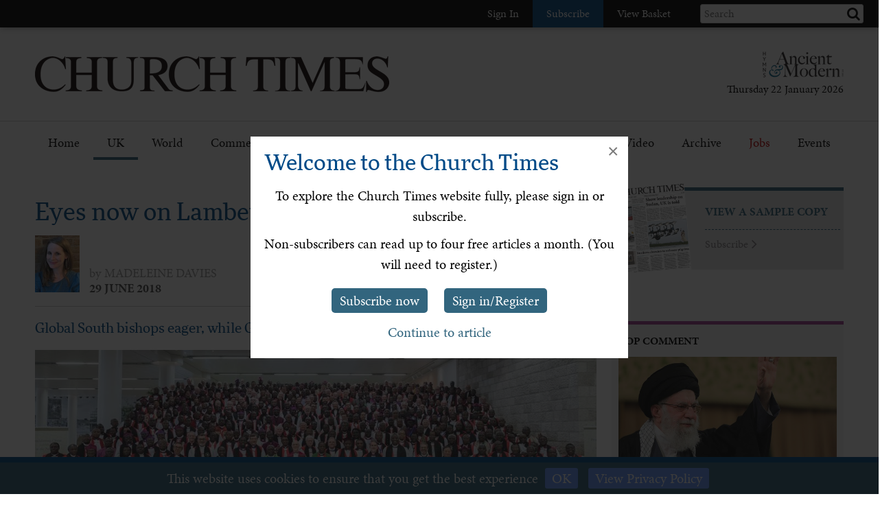

--- FILE ---
content_type: text/html; charset=utf-8
request_url: https://www.churchtimes.co.uk/articles/2018/29-june/news/uk/eyes-now-on-lambeth-2020-delegates
body_size: 123256
content:


    <!doctype html>
    <html xmlns:umbraco="http://umbraco.org">
    <head>
        <!-- Meta tags -->
        <meta charset="utf-8">
        <meta name="viewport" content="width=device-width, initial-scale=1.0, minimum-scale=1" />
        <meta http-equiv="X-UA-Compatible" content="IE=edge">
        <meta name="google-site-verification" content="YC-yPSebwVXh2NMiLTX4k7VLDxVpAW8jt0kYouz6Mgo" />
        <meta name="apple-itunes-app" content="app-id=938087502" />

        <title>Eyes now on Lambeth 2020 delegates</title><link rel='canonical' href='https://www.churchtimes.co.uk/articles/2018/29-june/news/uk/eyes-now-on-lambeth-2020-delegates' /><meta name='og:title' content='Eyes now on Lambeth 2020 delegates' /><meta name='og:url' content='https://www.churchtimes.co.uk/articles/2018/29-june/news/uk/eyes-now-on-lambeth-2020-delegates' /><meta property='og:url' content='https://www.churchtimes.co.uk/articles/2018/29-june/news/uk/eyes-now-on-lambeth-2020-delegates' /><meta property='og:title' content='Eyes now on Lambeth 2020 delegates' /><meta name='description' content='Global South bishops eager, while GAFCON attaches conditions' /><meta name='og:description' content='Global South bishops eager, while GAFCON attaches conditions' /><meta property='og:description' content='Global South bishops eager, while GAFCON attaches conditions' /><meta name='og:image' content="https://www.churchtimes.co.uk/media/5647305/gafconlineup-20180627121455108_edited.jpg?anchor=center&mode=crop&width=1200&height=628&rnd=131746710860000000"><meta property='og:image' content="https://www.churchtimes.co.uk/media/5647305/gafconlineup-20180627121455108_edited.jpg?anchor=center&mode=crop&width=1200&height=628&rnd=131746710860000000"><meta name="fb:app_id" content="1929242603975784"><meta property="fb:app_id" content="1929242603975784"><meta name="twitter:card" content="summary_large_image"><meta name="twitter:title" content="Eyes now on Lambeth 2020 delegates"><meta name="twitter:description" content="Global South bishops eager, while GAFCON attaches conditions"><meta name="twitter:text:description" content="Global South bishops eager, while GAFCON attaches conditions"><meta name="twitter:image" content="https://www.churchtimes.co.uk/media/5647305/gafconlineup-20180627121455108_edited.jpg?anchor=center&mode=crop&width=1200&height=628&rnd=131746710860000000">

        <!-- This tag is required because the WebsiteCheck scheduled task on HAM2 looks for it -->
        <meta name='keywords' content='' />

        <!-- Google Tag Manager -->
        <script>(function (w, d, s, l, i) {
                w[l] = w[l] || []; w[l].push({
                    'gtm.start':
                        new Date().getTime(), event: 'gtm.js'
                }); var f = d.getElementsByTagName(s)[0],
                    j = d.createElement(s), dl = l != 'dataLayer' ? '&l=' + l : ''; j.async = true; j.src =
                        'https://www.googletagmanager.com/gtm.js?id=' + i + dl; f.parentNode.insertBefore(j, f);
            })(window, document, 'script', 'dataLayer', 'GTM-WSZ4J26');</script>
        <!-- End Google Tag Manager -->

        <script>
            window.dataLayer = window.dataLayer || [];
            function gtag() { dataLayer.push(arguments); }
        </script>

        <!-- Typekit -->
        <script>
            (function (d) {
                var config = {
                    kitId: 'qgx8jbi',
                    scriptTimeout: 3000,
                    async: true
                },
                    h = d.documentElement, t = setTimeout(function () { h.className = h.className.replace(/\bwf-loading\b/g, "") + " wf-inactive"; }, config.scriptTimeout), tk = d.createElement("script"), f = false, s = d.getElementsByTagName("script")[0], a; h.className += " wf-loading"; tk.src = 'https://use.typekit.net/' + config.kitId + '.js'; tk.async = true; tk.onload = tk.onreadystatechange = function () { a = this.readyState; if (f || a && a != "complete" && a != "loaded") return; f = true; clearTimeout(t); try { Typekit.load(config) } catch (e) { } }; s.parentNode.insertBefore(tk, s)
            })(document);
        </script>

        <!-- Facebook SDK -->
        <script>
            window.fbAsyncInit = function () {
                FB.init({
                    appId: '1929242603975784',
                    xfbml: true,
                    version: 'v2.8'
                });
                FB.AppEvents.logPageView();
            };

            (function (d, s, id) {
                var js, fjs = d.getElementsByTagName(s)[0];
                if (d.getElementById(id)) { return; }
                js = d.createElement(s); js.id = id;
                js.src = "//connect.facebook.net/en_US/sdk.js";
                fjs.parentNode.insertBefore(js, fjs);
            }(document, 'script', 'facebook-jssdk'));
        </script>

        <!-- HAM Analytics -->
        <script async src="/Scripts/hamAnalytics.js" type="text/javascript"></script>

        <!-- Get style bundles -->
        <link href="/bundles/css?v=20240326" rel="stylesheet"/>

        <link href="/bundles/slickcss?v=gRoGrwglYjZ4hGtH1z3Eww-Kl_uTaztpleDvVKiUZK81" rel="stylesheet"/>

        <link href="/bundles/slickthemecss?v=xVQnHhbhxfk5-YwJqdjaFiuRL-t4IQs1_Pk75Fvuu4U1" rel="stylesheet"/>


        <link href="https://checkout.hymnsam.co.uk/css/global-checkout-styles.css" rel="stylesheet">
        <link rel="stylesheet" media="screen and (max-width: 768px)" type="text/css" href="https://checkout.hymnsam.co.uk/css/global-checkout-mobile-styles.css">

        <!-- Get Jquery bundles -->
        <script src="/bundles/jquery?v=l_2JQLDpEf4NHz4ob7KHLjmeRFnOogKHIQKkMQQ4Chs1"></script>


        <!-- Icon files -->
        <link rel="apple-touch-icon" sizes="57x57" href="/apple-icon-57x57.png">
        <link rel="apple-touch-icon" sizes="60x60" href="/apple-icon-60x60.png">
        <link rel="apple-touch-icon" sizes="72x72" href="/apple-icon-72x72.png">
        <link rel="apple-touch-icon" sizes="76x76" href="/apple-icon-76x76.png">
        <link rel="apple-touch-icon" sizes="114x114" href="/apple-icon-114x114.png">
        <link rel="apple-touch-icon" sizes="120x120" href="/apple-icon-120x120.png">
        <link rel="apple-touch-icon" sizes="144x144" href="/apple-icon-144x144.png">
        <link rel="apple-touch-icon" sizes="152x152" href="/apple-icon-152x152.png">
        <link rel="apple-touch-icon" sizes="180x180" href="/apple-icon-180x180.png">
        <link rel="icon" type="image/png" sizes="192x192" href="/android-icon-192x192.png">
        <link rel="icon" type="image/png" sizes="32x32" href="/favicon-32x32.png">
        <link rel="icon" type="image/png" sizes="96x96" href="/favicon-96x96.png">
        <link rel="icon" type="image/png" sizes="16x16" href="/favicon-16x16.png">
        <link rel="manifest" href="/manifest.json">
        <meta name="msapplication-TileColor" content="#ffffff">
        <meta name="msapplication-TileImage" content="/ms-icon-144x144.png">
        <meta name="theme-color" content="#ffffff">


        <!-- Print Stylesheet ADD TO BUNDLE LATER -->
        <link href="/Content/ChurchTimes.Web/stylesheets/print.css" media="print" rel="stylesheet" type="text/css" />

        <style>
            .grecaptcha-badge {
                visibility: collapse !important;
            }
        </style>
			
		<script async id="ebx" src="//applets.ebxcdn.com/ebx.js"></script>
    </head>

    <body>
        <!-- Google Tag Manager (noscript) -->
        <noscript>
            <iframe src="https://www.googletagmanager.com/ns.html?id=GTM-WSZ4J26"
                height="0" width="0" style="display: none; visibility: hidden"></iframe>
        </noscript>
        <!-- End Google Tag Manager (noscript) -->

        <form method="post" action="/articles/2018/29-june/news/uk/eyes-now-on-lambeth-2020-delegates" id="form1">
<div class="aspNetHidden">
<input type="hidden" name="__EVENTTARGET" id="__EVENTTARGET" value="" />
<input type="hidden" name="__EVENTARGUMENT" id="__EVENTARGUMENT" value="" />
<input type="hidden" name="__VIEWSTATE" id="__VIEWSTATE" value="P0pYZjRTjniEGFq3CSgnPu1/pEk+oSkPCFGTdJbIaWBlJRXssDdPsKl5R/40PFmVny+9IGn2Vnxih2NNWWaQzWMw0CTgxVGL59y+V1tsLCROiiBKburFZQgy1NHs5sDGi+sniA31XdsHw1lDDy0rC4HGPz03VximjqQbwAwtf19sgLj51UO1OhNMAiRs7oip1M/[base64]/yKmn2gxKxK0ewuXyELzKK6Cwe9ZWP5wZWSNygtzGu4HQ3ozSIGkK28nBPRiOx4Rlo88wS2ofPQBdW0B5YjvKbDUeOE5+lfc5O3euxE+XyqT+I0bzeXjMo40W/YXJF3J+YYTb+YIUqxQBaztZBWDFjnabhYOnv9shcF152CMUejUUjbaKZ1Bu/mNFYs8pN1a/xHx+nNdWB3rl0MKAELQm8LNFpjm7U3bEwMhzN7kIX1u6STRbhnUULyjeUBiPXwhkYezviyiXCaz8kKQCEVoxHmoSdFqYoEKhuERjCpng2PFe+MiwSBUSSQRaJmO/[base64]/[base64]/mn0HpVhDFgb6xNuKnP7oKyt9DFf6lMvtTtUeUpIO+O4/ByU8JWJzlT7phzjlTXJg/n/lMGAIY8rEt7JKhNU5ZdIui45P4cnk9Zi6z4IFJQLtmKu8gubENCYcJYEVPEyvVm4dneyNL1h7ZdPVmp7OyR5Z3qGheLmOVRjBoD25ih4lAAogG1K0kifwI1c3qM/qF9ZFoOTBbRI6MtrWgHZfdcoDMUeTR2BTNVpawXoJVp5/x4XYOszfX7HDGopcMUuC/IxzsFhdGkl8UuNZbOXDO79CSDcRKHgCOoHg3YcQlWTNVwVoG/tYkH16qupIIJ6ejxhi8Y9vJ79DhimQuaR/97nUGXxYIabduJ7SCDTc1pIcsJQ+Xj9OyCojDf+NgcT968OrSGhj5pe/yFM2/TgWuaeQwVVjAj1ZMIfH9anbL+/HAGqkMNgf+AuV5RiIDEl8u8hLfrFAHh5LpGhTp9IThN4Gn7768++uMDhhPQKSUoDrHR/VxwSO7Yqrslc7fS5nZ15luWY+AZn6geIdCCs3/RTKNwgjFzZpdEHcgftD/[base64]/PjxxtRGdwqYheaoaBPMSloSv0NYYaJf7CNk1ma7plYUAP8t5ApKPC1dYm5sogIqE58rOC6FdScxkb8PB1YVv72nAAx5ZrpvHUlCtEjJh7bpAA24bSABlGlJGQvm4fw6+8+ur4pAZ068RucplXwmN6XG+mpIgf7ZXOOrTMNygDbJsd9iAWmMO5iAEfrOJWPBXnCb/9W4eR3ySNKifpchDON65XEEjA86jpODbd3ca3BjTtxMPvsRTRcXuUP22hAH759g8qhXDthZn1Zuy10KAXRaNSH1TPc0c09fLdLKfYniuw/qD1VHf/5XS+QhIWDS+XzNPk+sIqwzViw7uOVZiMJiFI76zmGSdZK/CoXslR0OM+gMY0n6aiTEKhWkg+AgtftK2DqHTpHAYAXvkzb9SNMoi86vG1HP2ZU0UJ6DrzvR4dGs2Itz/aDs9OGQxbP/tXzxPg80wNlQSxHBFYUajinT9fwCIguztJI6qFNT3P0APvWri+D9D4vIbRinDPK3FGyrWxPJeuJGKqdE24sDFuyYOgChzDOg7ye19/TeWEAErd3RZ6LQBCwshXcW4t7/sFhWRRCP94hxzqfg9ltuwD3Z3ma3emZx5hxqzuZJ4FSAHNq849vqcKwH9iG0vge7zOQcYKtCmvj9rQsIqwaD3aN1OmClyxcZp/gwaxdfkfSC5Py+1d90vQYlyyLWM3Fyko5+e2u2q9CUIey/4OtsIDFpRbzpMkk+Pl88mQsfTiXM1NT7B7kdnBbbGXbR0mQeFlLH6O/YP3vpq8fjlIijJHaTCH/Ni50NhwSRW1bI+1DvGBOAbj1iGjfaIITvgJpJ0xvvnZpZCa4ObAgiUWYZ0ffytE1O98hwYjUkjPeyv9lzn+W83fb8V+6cxuGayXk1dAgMrVNqD6+npkndypT9ejvyW6PwmQer0IdXh8eAStoP4pG7zlkilBCpyy59TCrVDQ4+VWa2+d58PXj6Tw0In/venTYdKa1r5paDq82fIQdSzF35tuiFrkGZvYePJk/fHZTZNmaiOHH2WiIcZR8ykwbovQ60MdsTS3BoeBiFm4Ky0yn1eUP+3QaWE0FDz8LjFbRKv/d4181KbmKJqJlGNcNj0jHQxWXfrDacOinw1a+9sOaRvXxSrrOYzA2iATMO86gd4Qnjg0plapDNREVEtBDAt3ClXngb9ZQp0IwKhtSKsG6ol6W+UBhC2fBNOR2I9i6jYJ03/i5BlkBAdPA4kwxjgEvhXDHf1vxTIWQA3vkl5bEfTHRmuY3Iev2fEsIhjYPnrsFTI+AQ1QBx5+CuwgucJ6DKa+u7RwvpFJ4NQQKdHEpGZisDoRvr0t0p3ub2EspLZtnTSjqJJH71pTQLAn42nKpo0+Ems21fPHSjk7h6pj2YXtqf3kQQCJgWE9NbFab41vaSFcwNSB//DDoCv+1COJz2BQ4ayPlj7MRNAEmdXCWNC1lfjLOpP1DMVHxY7YbGGN1moGdDNU0rgUVw7MypQACv2MSrvYMCT/wWFzpNyGnREd5oxUT2IbfXne7LgVvHNeWPfHsGpvbfouhpZ7AXNhI8oYrG9dbxZFlX1XyRd8bXbkHoJRzRU+jmAiwz7spaeA3l8TvlxConPhlPX/w7VMKeY29PPYXyt4YAy2Hv3Am/gOTuLHK9YP36vzDmWzwPyW6g6PGG9pnajmt9tbFmp2hek05A7VGqT4AiYtc0IPBZYN+Qkd/[base64]/3RHWhgnlgPuwRefJNIrWrVbs2Uiw5wY78y5NaQ2iFbEjkSdHnMJNQhrIVKE5drzdOWGVQL5UF79TdbsRXr7xDGom5uoZjYPjUkNf/6u0yD0bx9F165Rc5SeR3gi26IgWnN/zJCyWBasHRDjiIImkErg6R3Wgz9fnv7EEPEedF7S1zrIVjcvtEFWnLtOQMpYCJ9+e5NTKmUww3jnac813KRZDw3mX/bLAkssUEL2BFqyxCgAQG62Wd50oD9VX+yaScqV1rJCFP9pPbWpVa3wzTGtAdFgpxZb1GsrW1K1jMvf9he22lkCULp+pwpx4eakLCVDKoQQ45wQw+vmo5UoihVj7V0k1pKyQC4Dmp0p/i9rg4EhWX4NjvmV4ZVvaIG/n/PZ9/TGXopx8jAuROWEVU5kDkVLtFYsq8QDnOMbk0rbP5e2nU48+awDwcbwY8DCibkvNnFm0vGLrBFxiAtxrce1RpUPJR+r6Utd5WkyGq3mxHk4YGBp/LwYat21Kd45J295mdT8ihh4Qm3FNakeFxtmwpSn5liu7IelD15gBYBZ9YzteCChyMn8Lh8z7/9SbitFiLcvwNckn2XVMOzniMAw7oeUbGUMpYt/SVn4SBvGU/[base64]/8DgaXG9gLhbudteam2uuRD6FLjmu6Aw471qCHrpAzH76VOzw/2J8MyWzpPS7lBL3OPHK2PZJQANeIk7ST/pKcjqD/TacdDg3YD7tE1VDDx6mrG7TuhsfU0GD2gkHo2MdgToMYB580eaUBei5EDy1ICzlCs5Nzrhaln0ztqare3Gmr/kJLUjMGZnGZdTAoJns+ZtH9Erqqgc6O81H7eTD8HiV8E1oHZ6feh9N46XKoOmg3fMKJjqYpABc/oLnxFpATKWYbg+4nJcXEv5vq0QY1f0FeH3lZ+Ykc5rc3Ix9H6ajlCL7BAYonzlRHm9nWac43Kk1KCdZc6Xdh1ZTGQtGnzqg8ohxXKHu3K2djnIHG38AO/4o3KXJBR6uDwALZIRnPkCauQ6AuPLlddT5+w9CeLmNULJYtKQnD8JYJEk28wgWL/bsNIUwbgbwd7Ao7WSPdPLkmtCU4CJNL+cwSHOU70G+1fYXLk9iDN03plaLnYJcLeG3TZlwLdWf+B1ipJDs8mGW5GHxUYzEehgQivd32Sc2Ty76mpH2F1gOl4l59OOX2LYn8MX8bsug6ad7CB8uFHnSWewjOm2ccJ9fYO2S9MLTUhSQgSjDN0QT/yfLKYbOb40hBiG+x/Pa4KWITR8NzO+h7h24sY/fkIFPI8p7wTqEuMiv/v0U2S6iIBj0CbSAtWDZVc7XCWnVuemQV3ryxUD+6OGoIGmkY6QhMpyqCeZqf1dUtHxgGWiYLqQnPaF3NTZ+Y7O83LhOi9ItvH7N4q1XO/ZiGcimKoQ3QwNo24ULlfRNqwkH0XO6u7AfyrXZifcvx91gMFEiLlDJANJfWXK2ORGK2Y+5OHP+tQED07Rbztg4TLFQae6xdARr8GFY8+JaCQNzuZqH+LZAqmqNhzOX/Nkf5xh43QBuTVc38elNdlmz+89gGTzA8hi3yj+LDuCa/2lGg6hU17Ly6p7YFkskXIX/wr9Gsr5BAU7shey8sqB4bL00BynxJYbL5Wj/8X5vO5bFJVBuJKhNyqyL7OXiHxwljIwAWI8+v0b9WlWRF4J9rUJQOGWUZNtxV3DMygUGf6FYtfhPnQGIBri5VdrHXwJM2EXYqHIn4da+tnJ2AuM4+609ohV3sBuzP4ts+3t5uV72tLcoT6b8APhKuZZsbHtfifYUW3CzM+ycEvXkw7FbKKXN9/hsk66qaOXqA0p4TNKUD6b1GXKKCDnijJ+Le9bUsLbnw40Rc6cxXbq3IIzmzHJBtOAJCiRp0kXIsPm4MkNEKQtrFhcz97TTbTzy1cQgxeF7hE/bEaRoKGOZGEPdP+8uHN1h0lO7HkR2ke3xuq+VVYAGk5MD1OKpceJ4YqI97O3MvhtGsbnDTCorwdP1dF47OocMdXwj1u6/+0HiSZX/SYYPPEZHP46Xjjn5N2YiwvWngt2fqqWldY5vryosyMmX04NLfJkqQ3t/9rcRQbzUkmGJKCtCskcnEhJuQzSIdTBJnnaMnRG4NHiyuCQc5Ws1m2FNx8SetZMxQYTtf77mFYqj7IkPwtebB0BzV6EhNaCAT/EtwDVMHXa9c+0suYC8aTOBloAQJv1/shLKHhMj0aqUO9U1UcJFHU08ZLZ3OoICRyz/Ghus+99xowd/[base64]/FeDTOhdgZ5Xf/sWxA9QxPhzfNCO06QME6Xr/+XSXJeC3qeCYNQI+Ab2nzK9AL0rpgWBEVOb1FwR7hOt26D+9OMCselbVn8gKmBvHfZaMA7AagWU934pBeJ/+rBl3pzgeswui4oteG6aKh8clHwEmSbEKFI7oZZAeawL+uRVe5skVirA2655fr8q0B4JdXuW3/nAS+xud60B8G2bgm7NN0Ps9vxncqCN32LdY736yldG1DGQcYTfjOEPTIqh2Wu6PSKpaVZaI6u/GQpS+HaemkzyutfW0hOlv5QTCFs4Db/VuI/z2IgL4MdVcvzEXN3kc+Tr4/924wr+jRO7MfCSiIMqzaMAVv1wCLU+X0a6oHs13Xu6TDtCGyQ/1c3OANSevPqLrHtfhLsBZ6KxwGE0TSHxu/Xk2g4YnCEn19uVrYmFU8H4ygdl/cOcIlt1ulLlnhjQ17fUzOn0LpnOvE9XAOBHn0C4bOTEsAqe4HzcrbKx9T6g3fF2WctNPGhYBNNKisV7VHvQHdtmvEDRA9/6Me9sXr4O++rJGIRu1N4Ng2mecw/Nvz3vcLaTPWbauzfJSB4y6sb6G3ddf/kPmg41fXoa5hp7oGqtc6m4lSsBP42PRkZDOdZOALDQRgCA1sCQlRULOz0qp0KTSUwt1+m5Od33HphzGbVcOSS75ry1V4SwE9zXsZi/aNR8ZUiV5cGlzIZ7Us21DaHF7vdF+bWfoy7Lm8JdrgwCVcPE8qrlTE/SJKWG1tBgyLLZrxA+s5dUhGcMLZhb9IcgsVkRF3PPqdEHI3H6tSue0iDVb8oX9ktLGT3fQlZU91phOvMoXCuoRYVdznL2t8jjx82C+/G+Jzav3/RForLM8KICok6Kj7ceAi4/LZMo/d7SMQcW0S1wf9rdKo4Wag14gDIh0qCOI2xdqIYgROuASC7+ff50T+MqFK/AP1tspRrQ2ivEahJ61x/Qz9mgJIXB6nFuZNtT6nLxexubNkApgE0PzXyDCvERp41R9aLymPnUcAqxhENK5nAS3qR5q0fhAoAso+0H2D8XwdEGhxHJZq7ktDTSucCbbdpjn4g+D625IJkWjYeUUdq+o4ICM0j5TtrYPiQCIMNpd7Rmn5uzgtqDZCnfk1jQptiwCwA4QFMGoFjyTtZyIoH/ewNYvkTIdKTWimVaCOkdOyPcgzOkqnsH/gqfgzOGiZz0BSw3cVLu7hFj9GXa8nybx3xWDQCcX6eFKPZwPtmI0HNdJd9rJUFFYWq5+AZMSlRqysD1B1Cg8Bf1ppeY/LMM/DCGX5znjiHCItDNQnF73xrul941l0tin1vx35PS3WHCO4d2I7sXguZ6xmELpIY/jJj9avy3ezT18iTZ145OuCKNkb3bk2ufiwblZ5Noj03YY665C6g1jhi/xt5hPqQWLfcM1Cq/0Q8F/ehBA6aAbL/tfm+6ixXOkM/Rc2Vqpz6e72mSZSsNEFoQZRHSIiSkccWGVpvUAmnboqtvpe69x2EKoP7lRPV9e3WVlMqT0idRWB+afGapb8nDVood/qIrBcCbwfwsiFpqIzkOjbQYejhSgqGNI90YOk/m9lajwD2Wycoe91s6OqnZ6KOCww8YT7KCznB6G9cvMNqMoTi3w9RGxAA7ciKRDHJp5Pa19Hlt8PrOZrvDu362bZHytRwRFXzYKd/ZngWU/zg++FJDJoO/XxAO7PBJG9zcqR1slpcGnBJjZQA6OYi6p3PvBOGG45a6PVqGaHmHRp9Qu5c2ZRrduvTKd+S/LFWmLv33e4bZOyCorXabq1BTehGfFwbz6wRvLAE0nzwnKr5rLOjldCQF1tVrQ97Egu8PGgnW+RI5TvioqvCqGqQ0nrKyIeN2C+moYAJHB8JrHJm7ngx0F+VrJ+F8fTRDrYvMfOzR/XEaICg7ZYrVs8wQ7MwnmHbDUvkxnhqiHiDmeI6FmJNtZ3gPkQeP2pwGkorhHi4mJ68Yk0iuXhg6D/cXRsTRVvN8+9wWry8yvQAR2x14rfrBMUHkwER8NLmihPVXc4pEE9k3ekrPWEKTC0EirBGEut+U1NOjW5nliow3ea8KNUK7Ak4Y63dfnjmAKlncQZsSIDryOFkrgE99tkqpyzBraZ4sY8XlDD1RIPjWjqnn/bcuK64gntsp6mOPsTZNMkfKgAGrDzXalXVFPtpKb2OleVtflLSYA2R4jbwPZPH0E6XHfxDNjY3IBGIfDvpJ7zmaq5Zuj+VwWvQnZhrX2SjJVjikrkI4dfMVaX84XIsIu4isn1pW1pKtH+ooEHSk/yq0aBiaVNMtth1jursmtb3YkLx7Eym/FEL/Shg/hhszaYuKJQZb2oZH3KJLFSs6BaPyOfbsIxMSdP7BQIv6Rpr//Afimv48bbsAilLbSWoWQBb1GGc3g86kiiUk8fHf7BxyIbEeWvPm34WpiSZrAmR8suYqIQjNnNhYzuPfZ8QdxnLhbAlr/xwI0AGg/DXe3SZOMTIioCAqLG+AMjTjCsxt2BdZdFG1A6n74dNU1+eW26A2zPkGpwqBpuoysnQoxiP4YlkWsLeRn2qcQPofHKo6nAg/I/sPXNj/t1fCt8gP3m+GoMZa1vRcbnSasEni7juIjoIppscLijrZLmSnoSqgoR9GLAr0fQhursn22Tuzu357UMVGXCIEUA+mOK9SWhuy8IEWHpi4uKp32W4fVnrAj1GiZ2n9uP18VD+2r4JV5/D0CXm7LuEDKDL6hrTZa4Tf33sE2MN5kzmL43K+JwbnU5UjeECKLracSfbUl+dooBDH/ZqbyaACIUobvP/ixDSQc7y7xEwY8mPSCUfEIl0w9lxTMDcZ5OnluNugqzXQR+hRgC30Z1wvWHORIfBilS+YF6deK1TPcE5Il78AYuwcg6w9JZZHkO9RcdTZkMYekZEXPCupbbB/8siMokltnmXH7dqlfIAn3qSB2Zzkxbsfzo2JxpEbhcsB15LKOdvziSSLjWdlPt/6YM1/ObfxsBpZwcTo9CLyfHu+ZxE5+PZbTG4xGC9iGyUJGGYdN7+K+3K/1QmcPX5bfm0LrAnMqzNpxmTMByroDYmh3EFDKct8n87R+Gw2LVwbdAMQA+41hhIPlZ+VScQ+3LypIn53giHpcNubqjveGRiOM+NsEI4qEoWwh6qC0J3tnCqDtkXbEFw3qg59vNZ7BIIk4KMOTxwfXj0hbC9RtYvhL6BY3Dfts3NgtZrpfK6z//OT6cEh54RnMIML1EJReBZQ1PR5+nShG9+ZFvlagaLSuUrpL7+BGqzTT7VD+CJF/nxcSGqjhL+WjGYi4F5YXUqvb8r3AmGxbjIUBqskPNyEx0YktNrT2XFHD2VZhhuNHWCJR9ALXCcHt5+uJBgzruBktLSKetvYh1WoZPQN4WSbJyjvWBhxBHH04LpZrj0f9XeBPSjej7X3tIvtT1Y1+lIly8Fo7uE2h/cGlSyVb/ByC9q7w9K2b0+wqt8MDkpuu3L9Vn8pajpDyIfmbkICdoiSXWxS18v2ExxWFLbTCyeY6v+MuQKZTmnrE/tPze3zO2lGcgc5nOa2a8RBbMR1Z3rrKSSm+ugiHoPRyUbEM8M4Y/IZzomELZdZL/aKsQ5QwzBlp9mWrym1dNQrqhF0BH9sJljLO/OahK83K2go4iCjXzaC/HWxVBiYxrCZf91YznC6cdGMSBXCDrD7hUx0BniyQzH9AUPs9oTcH15KG22tYYsT/vvlP8BX/GlFFHg7WPZ3wKk8arf6FTODohhCUm6t8Filj5XCYkWxbrSKqyLNgxdVXtsmNVlyz7AibhNLokP5W57BwFgk+NEuuI9RWTICjrOlYegCc8OvZx5PC2+nivCZctUcDgomDzz2BZtcEeOL2GF/qLeIKa4KvWtu83a5ah9SxJhR4L4x8AhvxfrSSQ/5VMLfHcBHDaN+/bYabYAiuoj3LXPGBRNovEM6NtlABOOl7ApmgvEdghuvVVfvcbOLg6qcEsuXiPlv3HBL7VBEAds0D9q9rCQ0LbtjZMDt7bmqvKJnK+3M2hUDux2UaPyvKT2UwppHl5sbKZdgAuC4LccS+nLXJE5oOUa9qRI35MmOliPFk5ne1X70v/pSqeOEFaSHaZeH95RTK5b3LlTrui0Gl1rPy05qJKASlmQpYt2yAaT5rk7kUjeRI2CgS9Qeig9rxNjVlxVOsR9ciw/FxGblpDz71Yk1P1xxhWoLRpE/cIb1tGz7QaL8EFOx/1PJD08ufVKPjFXG8gNiwD+slCq5XsoNa3PRk3r8teSvUompAuxV58S3q2bYOut2dPfZXMMaKLf0DnhIfKnJvQdGHqIP2cWYpZI25bPnLgx5WEi6O0UqLjUd/[base64]/0noGeH9VZ0BFuMj2fAf99XMg+RFdz1h5PI22akxb1zCdw5T8KfRUSyBILdarMru9AncljKFL/gh5zoXBQf2nHdoxTmfqc/FqqAujFSxFg7JwCv4AN11+SJxmHoub8HhVQqd5ZJWULP2i5UFGi9bZFKf9XWRTGPpZ1at+Y/QPzLpyjvPJJnhH7aQUZJDoabHaEC83KIQVYLX4RUcFC8C3npeeKJFGExPL/10+ezV4atRfFy4skhWWolXq5OpSZWvA2lgonUY1oX0d8jq1IZDqLuCp/MggTjKVuN+tfDLqrNzT4LD0eu6wlg+1iH/e4D42aNmNsSU0q9cvYmWrbOipDJk6D7XJwsKtuOVSC7UWe09dM/y1BWfsFaL/ZiN++gOZR1zm9rO8fdxLj8WitxUyB7pLXiCxFzmiCLafm4FRD7vAN5G3/Dsl7PBuhibhow/G5qspRcBdpiPRgKjT8yuwTlg8hjzGBgDa6dIH6OqduslOLWQVqI0LAlqD1qEd896Kd9RZWbQyiGqtI4p6OcgziNTFtdYqS9hqE06/jPi0Ce7x1+g9CnOm+uX/VsowTaCxeThlgy1bLPVIuZq4F3DtxghL13XYJfqcW3yrThH8+5EVRDbIrXCEpjJc1ji9gfq/ljKwDZGn7zr8fjI/+4ksYrj4l0D5aL0YxAqnNavl/VxtY3AUDnpJJeNlj7FN7hXYANjFSvT2s0fC7OrsBDSxt0QiEe2aKjyojrDgzzyLVhM3plALzJwV6HXixm6CZDLWHuZSZHR4tc/CcgBEOkEpX/ed5xLsN7kuAvIDmqu1Wv4LXURw9SKaaVKReEWze+ODwDnETJbrQJNQY+Wj80tSeyG+i0A18zAQ70EZdHVj/1NHPKaOPRN7woGR3etHc5d+DEwkT8fAIe+2He6xeiI+kYjHCOKKUi4NdK7cUiJsBTRLTNj0Dgx2C4VORtLDKvMm9GXdXxkycFXto91sjaxBI7gYPfqD4Awz/3iC/4uVjPJqF8GltdIoMZRVEAXu0x3k+5MZjfjICxgpABrdL7dF+flZHNYFATq9xDO56bBVj9WptCwNYDSGWP7nNb9aQHkdUp9HH/hNid0NOojfQlnGqI3ZoYKQIQENcXiz7aFwTR7vNQEJ8G2RA68s8aN+y3N6u7V7rt6SOHhQyQFq+2qqVRpyrrHKeHjud9URI+LTj9MYb1nS/R93IUJTO1/2w0QbkhwvPbXHriQiOqbEuDicWxJ7U7BL7DWk1KoLV/EmgdqtCJ9+tHqDuj2xK1748P1ERozfDcitHkZldUGXd3KRpEgt5MysoVhjZKNBn25WbnfQAaC+eLlAbXE0N781x2TKW/d2/0LLLYDyqjGgv5fGO2g0G31IPfxYBF9IiELx8xKTkZq7PTCkMinkUQ6onudPywAV3M+qRejj+h9qyAWdbY1citJuvsQ9ZMeW6NdGq66taapJIUKKw/vkTewOOPpb40VtSUmYIzveCeWtIQ3jRe+++1B3Ukg3QrC/SBOj1VaUAX1hXVdO/OjgWWQcEdtKeNUpx/sg38bQNrSeYxF1/c+FXQcoKnzw0AUfrPp9xCrvscivgrOUJchCoJIoC2rPuVlW9HhZV75HJ4EvBlkx4ml+ejjSuKHvHYZpTJt0YXjrySeFP+VqLQI545xaKP4b+wPiXD4bjDKvAyYAN9HSRu8s/[base64]/SoBJ3gGDB6G/LAZyYS2uGsza3LANJJDXU7KVJmqIvoQqw0OljY4yWWp35Puk7oCRT/wkQr9nlOcb2JRHJOrOZ5s1xvuLRpvk5qoBdn5uKzSWE6C/URsIHDbV+lW5JnnITYxQ0lw28OrXaBDCYm7rkbH5brvyjmye3PorMTR96F0/KF2y0QLO2FXE5aSEHNat/BTdCzeXOZQRz7ZkfVmRvidgkHcDGYD9pk/FWvRh80+gIZFBKgfLFb23sFIxnaivCws/QSpPd6CT+Gv9EqcLTZxltLo5dd1DQx24HlQXIWzS/suuvggfdfKKQSY8JHgCDm+eLv+BnV8aD8wHsL0voCU7yoLlvKRr+C3Ot2xc10oFjoWgEhQiMmmZl38W39AaEnk2dl0v1dbNHI0iWYksMoI/lTDPY3tqWY0cUSLvv3D+Lv4AgsznYmCZfTkXXZy0TcfFKNdUeMygH+2VelReZVDjpc+IpvQRZa77IGPy2VBS6lCWQRJ+oSTZxsR5nySfC4ofxi4H6hUgDiDN5g6EeFXZIQ6SdZG2l6fjhQ5dTyENAhV0HfNIEGquLyXhE1etcLRDI3upAg45ToF6J/Sim00EN2xOXHIKdSyUiofnMUEfocL3dKVPrkqo9KXFyRW0BMMi9tXRe9+8JMYDsWMJ2SDdei4PJajrDTlEg5etFHO0n+Q//DMHbrSxMBwbCMXwAsj2a9l+og8uyGT25fXTj3V+/8p8cZSa6jiYseL3GPoAX2/1HbV7hnrp60uiCHFvykGyaI2qwwTIoPs1n/nR0FGsLjfc2l2GvP51zncgPT6FcOi3OVOqLStJ2Nzx/pN3StmYZYevwQ46VVeaOBu0PrzFlyV5A07W8iwcv4n3krKdRpbwt4IqVaiOUiZ+cK1EbeZpixjDip6IRWlPmwXpNwgWpZevrHEOISZ5JLH+Xrn7dsDXmoLy0YHy+3SMaAX+vh7AQtwWe5XKoXwt1MYYGTfsH+KsFv4pifxhSqdpDUuLH/nm+0wS6uJCnYMV7Jb0lzQVH+GRputesFXlClblhg/H/iaPXqDSn/[base64]/aBIWIl5yYwSeYyrOvLfrmiXzzqwgPZiiWNdoeUfdtneDrhOU5amW9Ris2nHbovc3HVQG0wib/Htd4v43MNDbEL8uXssIXpNp/0zQ4S7yehLDuxtkYdTC7YkvTnQuAT0OQ6zJYu1RnCtx4Iyz4L4wByJ8vllTkRFPXUp3sl+bOyGOQHGF5SAUIGJz7XRNzg6JPhKNcmlNbnW/nPegd4ro8fCnimDxBksY3V/hoboA2BrjAa5nSi0OR9wCMJQife5os5XdiGavGhuInWrqBM9mJp+ddGNgGwwg4VLqb83Fc9e1+kGkGNFNWKJ5Tkk+XjZJoVVJEvL3kqAHfAahGmL/JhoQbdQ/+Md1WQMqAUvzNP6btDNsQBzytxQ4Vw2mo/IkttZ5Qhld+OJGelYqhRDQF1PWrwzjM3Sc28WSu64ftgMP6IyCVKaN2YFQQ5T8fnikESXRWvOd4TLC1Rtm0NCHk8oVSkcsNx4kZv59zgHn8QdV1//v4I32EIU+0iQoz4gT7GQSnhGVQjQJUYEB9Z1kVdwReekiVdIJfJ4iQeD1K6zyTExiTztFB5zwxkpC+al4RXdDE6FnYDrulbWReIYJ8QCWkfSEq44ew6REI9vKrAlo3k1BqqHoDDBIT4O1PEx7L4YaYJRjv8/z+kGUNS5g7pHeOGBFAWGsBpEtGOEgWi+atrNNFPkvicNCy/1cxNmHvKEbw32SfCQ3BaYAaMn3HcwyDpzgj9wjh20RY8jrJG3w84Za9Nxkh4Uy0Uct7xRuu/z7yDRJWn0OlYmVhQxjsxRjwZlvtUZQw9HSdNnMxbuzNoqsdbc9EaRRxuKRpzYu7acoidXsxu3y4vKbVXinJ0v5bgSCd5c73PHdDmdho180CMaemc/O/l+xaNkQHk9mmOkET10KQgtb9Qm3c+ngO5RDXYeWBrNNs7V3CdWzp/YpR/qwkK3y58GXhrGYpjH2OxfhW3dSHZE8rnqSQIWzKsxrBUa58E+1p/GgXV6FYwZ1c7cQUDid7aLK3DdC8XcDAcv81sdrJTG4o99WTr3JSeuk1f/PckUtHS6//00foTGr/reCVJYfSmH0go2RKqXYuZTMc1SQ3y09CIBBhydKMbwDN3dQGdYRzFtTMBwSc56XRLgUIXmruLFbJHZY9cmM9+8Q9uQXwKvHGcvLXBSbyAtUk1iRfj9hV735yQ/jGRyPJESwAZezsuQCPoAze3rsFbJbMwxWpgdpKUkUCiFRfMpPvmUtuQkAwsMnf6vj74iDOnOJV2kJfyOoLSMxsbUPPZPv5NPisBBH1TK7wWd2THdeCK6pZ8lbTEeLXUGmWlTPCDNVQCDCGPOXMPNYPgda4tHrE/fKhvipsPCos4bOA45sWFv3avjZBPuOP8AYqHO0+DIpcGi00S86U3zhCZVeqAeFWst+M+xQFzGzZeZlseVX2vNDR/N3jX2zxspc6OP4u/UyBY8xmb6LzvPrk8M/bchKO+tDfYpfK6BME3sBS9zjgnsggiCLHLmc5SXkjDM2fzUEoBiyTXLWsEVV3O+xPIttlh2BsGxRhKeQhJyMVjc6EIKEflVMh4dl5+WF8BmnIcFeqW58nxtuC2PLDJGqhEKRWTTOGkch1z/DNH/NPrOA3hCH4uvEh1Q7iuS7ws+xaWC5XN/MY4I0EkQI6Cf2WBG/dbzNF9m+6NmaDA3kGcrtsuH3BZwIUTGf+fPNltiibN/hy/ZCA2n6ni5fdxNTzPtkFtHzO0UUtUea5MpMPmk9M+PBLZe7q6i6UdakbhwbViami7QZgOGrXJA6/a+RO9Y9Cwgkn4yV62b6tP82m6A2jfh6oXhSrltKAgM5IEVyKk1DA/1gPmX/s0p1T9BCIliQY9SrKtLnUMaVoXEOpRK0o/doz8/LG/CdivrO8JOOyZsqXIFwHZeem2tTIeZa2UTtcUO/riMl4evO6m1KoR/Nz4UoRuLw4T+qvw4Vre+eFBkPB6Izn7CMTYoNpCzCFTTD92fY29psa3zxnaq2cUvzliX3bCXj/1L5VRT42AfZuTICLaN6UbAmM66FBIMkpZGyeDf/hCexelCLGpYFSuj0/scefI/68If8/aaW6f9dPRnihAPDz7fxvdSQPr3a6KiX0c3c0kCT3aCRpyRWzgMY5PaGihkZQSnGdT3jR0BZjbq/eTKZ/bXU4pCAILaSkAjrRyavdWKLFYoZHL3Zi4rvh/yyeQHfXiaj+qozQtJo1NarosWZt3ciTpqyoT6G5+QKubs0ayPF0/lFXnzuPPFacEzf0qTwJeHTOIPlhQiHKr8mNsI5zNKBAlc6p0S6yIxwyZ2EHWbOQrkqBV92ky/AYcx8kCgCa1+3ueZ6yd28bZhypAVJMFXlXcivkWN7u1EuSXoKM7fGW55UYWCF5jdv27ESgJpX/bXeEz4tdu8y8Oz+7tM3iYJePZfEY+tzXN7htXXXGJv40Wy6lRxqSV7iVc74jaZbHNO4s99zMkLBBauiYOOPiuA42k0/W9h9ZcoiVKdsjhM/spP3lv+q9KiiX2P7JcQOmGqYklamkz0lGheROhws6ACAifv7XxrjE43ZaxFejmnUeYHG+UlaIw0kRy5vj8UEp36LTIJaRylLIHeZB9tY2u9psti6UImGt3R0T0SJdmsAwh5tary1EJntkIvTa2JQRA8IuvQ2k6iojsVxJnPNSeOzdli5OZKUs6kKy/dX+Q7sg0KALAL/TPCVH/TJOUMEi+UB8BsQkwGIJYrJNnG3bMtYFYUu61dOhG0Tle/QViIDJpdDzDhWW7adu7UUuNBYrVfFyH0V7T4HsZPaXjdYKRd3goMT9TrOH8iEHoWdu/HAo6I5//TVOmTwnUlYD7R0ooA5uKTnTr1agwBuQToZVDltZFPVeLrKgn1NRw3xBNXfemo5gUtzcjgnKOqfMbXBgz24D+iQWykemLnEUDfJyxxA4oZstghf+qu6eV/y1CEaZxTgaAPkCmsqLft1gGYhVkJid8J+xQ72PemMsMb9ta/tPKWcKctBgF3SGmCymNWeVgR6B6XxBvXuyAmCaeXRA7T+tFPyo/L5nALLm26YZwF+HRISY+0d8lvqz3xXOx+0xW3X+Lbi5qbfQIP/zGMJyLSB6QMe6Vwe0gKPQ5rOYy2Z87dlSz65OvZevS9QfdLq0o2fSLzbd+okhETtonR4j6YCDgdcDyeUrmN+q/QZ3wNp521ZpDKIsmxbsyINxTEIJTY1uE6lBdL2dtBh3z6b/dNi/qUYc2nu+1b4++AvDamoNUa4a+TjDngm+LMUnqyatp3+tMM9UqHFpKY0SpC1Q7Jr1AYxnxaGiHaHn1Q+U+lEpOhLNAqtOEY/kNma+KHGLKA7APU+CTFDrdEZdQd1I7voCy7CpqVnCURiBe6GfZEnmXNnMN9K98fh1z9NJJBphx5kUSnrFOiAnlXpz4XCxYmCFD1J1WZPxbRdGkf6rdTsd/sCQowY1ZSz7xxRQawT1b+w6rsvKOlOSrvD7mfB8CMu0gTK2wt7UufSP2/cXNWOjk+1WVUPV2wmFh3fdGl1n9lHAhS9vn+hy/l5Fa9LXXrlpmNcIxww6dEaqlzKfMhBL8LJQkRbP1C137BhaHm4HhqS8uctAcyKnuOkSbN5+NmsQ5m0jwd7IMO06FGKCJ82AcIjcq3SskvmCGt3W9xQmtJU2gIEowcZYZpKV3uUfk44CWGxKHS6TgGRmL+/hjmNWrK9ZWUCdy8r32BsW7o8NRQn/vWAQVGiJF+BeRG2L7m0rGqmgksW8L7TxHve70Gd7pDSl6cIWpKwqNqm5rv2FMh+jyMLbP5qp3AVKA87uUs4KgbmSKcmyBrrNF985z7dt/ufbHCqpj7JOU8dEtjJtvxajd4bVt2c5ubD/NeB5e1KfLlnrN6mf0rV/0LKOW9Lf0VOrFB7Ym2YVDZQJkE+z59cuREMV7jCCsNl9FsVyf9Z5pDq1BulHu9YouHG0js726dgOU+lXvGFIItTxow6E/gHGncjVfxqjx4/zSYUEGlhUnGLz4XjGZqRKmbeIuiiJ9OOCifsukJvprcfez0/PMYUyG5geSeAO5Ty1PPT00mjhKBguTR6BGV+KbvrsR5qZtKF/[base64]//ax4Dr7O/[base64]/TOj/IbeeKdWKSGRW0HGvecyYk7/pvb4bPLNMX1s0A9H+3T3efKMafTI/6wyhHStj7UKfb+Plg8quCEMnbuV/RB+3mDOBAbQCNAO+fSFhPOaDCIMbF6HCwXWlD9Y5MuHCI4fKSWWufu+q4fWNYWcHeJdojXizwFN0adXuNdpPJXZmrG+RVnVLIo7+Vxk22K1+y+tY9JWYAh1ROxsp27QebA0ZqmWMtTRmY6CJehRMNud+lNx0NUuZ7/O0uGp13mfxJUmoUYMAlCIGpzrtOTbj6ept8vr4nu3PG8OmJJXGbZD/G42WFKKWbAI73TEwjb4YH+4W9I6fg6mjs55BnLYJK2XJ/OVSyYPECiC+TQk5P4D03wphYDKpHglDbOYuGNpQlu60m6WoOGDJC7l0dzuHsiH75AtBqS66qlKf0y5E/81Mt0mFt5gHAvk2CXoLcXV36WJSIAZjxRL+QsBqj579rI0Rrrq4qI42rZP9hpJ7pf4f6luKcPkGLlE9CAx1GqVd4F0WLOscoGSJNpkX9jK5cBMCX16thE7WGV7gNwdnqgN/0Jrjxb/qngaBXRQMs2c3s0oBZTe8pakHFMFPuxGGnb8G/dgUqeEOOJoG/uFXsok1WpErz2fEcwZlwzr2pmydSVbwxuPoW02xLGnR5MP6LM4rAxSETXLoUQfKr1P3W0gTHDQi/dSNRstFR4upGrZggKIFE3N5hWjfWwMW7RFspGhnqVL/Ty2QbGhvpj2PS2Qvlb2qoKdFk/LBx5qkW1oJqlL8PVw4xT1rRveQMOLeC5skKQXC0m5bRrah22WW61kARWnAUInVvqoZKlzxWbB7JR9leOEb+in1UQjH9EDYJLOpf3smrXITE2LlqFkeBfg2ZISKpKXMTuM2SzQtbvtZG0ocn/dWoHf4LxcV3kJQHhTCzUMKFSKGsPPS0FqDOqwQTBNJYlTQj07ESE2+1erhXbRO1i/g6WwvwlsgRY/pILsiT1xSmWT2TywBQR93Z7bLVelSueiTwnpC2SyIoQwKvX04ORWA7yCu4GcixBfWLbEN8v/ueK98wmUoOsxS/8JGlhA+pcpaySl/KuZTYvuEwWQTFLZDsDebRYoUKqamBNQJRXloWy5SgChJ0Vc/6Tc2ynLmAtqvruYNBzNN0oABf6Oe2ebxlAsNxtzQaaLVTLyi/BggUooLW6AZI5Omx0JC5QRadCb6G/THTCxwsZhkGoOiCej6txQPSXGvvuj1+Ozz0mHwXFd7cG5FgiQ6Bqx9Md/nyoNMLD59J+ZJmV7nCHvX9XrlUUl+CtdQsUFejQeER+T0kXOOS9ke1IG6okHbUfwyb16zChqc9Ny1Sfp+IXf+0OU+spH4QaE5BmMsIUMzcIM1CIeMJ4oXZDaVeTArGXsrXYddTpuh4nxZsox2bc/Hi08e8iISBk2ATWjftgUlBIE5zd2VOb0ucdUjFXTOYrBdxL5b5ZUvHq6qKZ9Uq6yWMOdr5bSsKtrepSFKdgJdZZqoQz5fmw52alQ+1xck0lUW2HXfely/eZvCkUr0A4Bq0H/MOS05e7D8bxkrvmq4lu0LGem+SaP0ZmwscxBvpmmXmMa4oH2I4JaYCUsxDaO+4ize2iS9ouske/hLT5FWJkuC6irl7ABVewcP6YSDHVR8EbUviTdAHCHrFBIXhSzaBeWnNqoOy5Jm4keHwWG8PxK9I9Vmfx1HrUB+bArBlHF832bHEa02tzxVzyMIoOpjVre1mnsJ6ezXSfVaB8NIpk1kH+PwYkxHyuGtzEMMvKz7rQm2f6sopPcttMipI45rNx7GdmLJPOM/tqdTewD9fmD7m8kXK3RmQtCcwrH9tJlyBTG1kwtV0V21ZKLjj7fUa/uyr2oh5xLULDicS8uDG6gYMBj0+s4jVNbNJhhCOLhw5gRO/cIcUKKtYjBnUph3hChBPZxI1MfZEZk36vFO1nGW42ccRh/xluxQ911nUJgKsGXqbfpJnm/q+dpIDS5pu6nE6AOx+y/j9h51A5Xrhz0s4uUDxyFbYQZW25Jh6K/o3depzg+C5jOt50tKLZcddyoWong34PoWKQQpMcTpixV2J//L3A3h/IItACehMYJhNYX5R/f+5BQbNVWEMkbNtf9KHFlwdxyZlfiJGxjQaTC4skhW/4dAhwAyJEX6eaSEkMemKjKPHYrNHQlOYYOlfF53gXBs2hl6cxQnJOqMDX/1s8h4NNXHlUhatf21jU0ZrPY03Jjsi9CfTBK9HsN/LBKG4QvJ9g8tijN7KNx6oeYr72F9dVo9sTycDsPrAv58zCEGYsrUmtuyxc3v5BCU0Zb2qCFh5wNrjJcBLX5Qu4379bki4xdeudC/mOlBX7I1fi0fmFv8+a1f8eK6AfdxX2kA+w5Nk/xCnMwVEvN7dpVnPJgmV5PJtjRPnAQtXD5Pj/W3Lm5fYlWJBNu1lsn0eMRdVWFn4XL4uVcZOHN7JRrn86E7vPm7Stc/v9c8HNOSKmj979lXEX7S4R4xEPBVt0PMYMeQauPkS1bGstoAYqTSsHb4CVTS0Gy3CZ4fCO0AwD8b8gS/6PfKZVF+E4/rjCYGkMu4OBKbghXZRe1PG1astQ63sCIbK7tBAdFz9lHQV3RfngWY2j9YDmun0Utpph6TQto20SZGIs8pijx1L8DdITwbN7enF7jJB7jZrj+nhyT8m+f8NnrKKQtSihKMDaj/BRcaQUWHDcWU/0xmcboxbSj3AKaJCtneYQOQOWnMP7h0feHLJT8DGImRhaBla7BMHlZ5IxZlIetO3nADMPQN+x6RWH4fHI7pyHys+tPYXVnMUmiiuZMHG26NDwY8y9kj914Mi6xP69nyfnbHPE0ZOZPCVEiwC/[base64]//tV2wdOerWWQOXDaSV+3y/VKo67bELFMzZSF4K57kRMAwMChVR9HjQmS8jtKCN/cnQvjfTZae2YZAhFzHmAIjzAUZh+hosojmkHtTFni5U49Bb04stxmwka2ii7zc5QvCouHY4D2QbtIfN5fZC2PZQop2ChANR+0jwP/11TTy7vLa/ThoFmmF+UQTi+ATNV5Ns8iW1CWnTHdSuN3/nTCbxhfi1v5IHaNXyQfe3RfmvybZeS0Bdq2gm/ShdrAdBTO2s6WCVQEj5/j6kvD+iBbzxXPSe5XyzHCCgOUbgKc2sebwlF5Q86jikGE1T8ykzS4Kf9tYj3bIRVy9+9H40IQQUUAXaqAaJcw9YIYGIeRg+OYEqLm5XSjE2PknB+9xr3gGgf/wjkWYPOS3KdlSGbkXeCKcTObdW0+mCM4c+9uL+vnAel1GCDpgwERIhxi/V2qFdIfk7elXCrJ6X0TsbXmG7ZcVIaEkVCjPKnFADHQVEws1LpqphhPsL57dMab06TRR42SJDx6wIqSHJGOFbidB8e/IoNdIzWRNPQ+pBXGodOGumr0Wzteuyf5cAdx2sn4IIv5cf/aBY/d0k5UphhUZFDc67BuiX7rAHq9PeUmLXaS9ipnw4JKM3XX0+K3pUTn/7zdq8aGjVEo5+jCVMQgi3Y0GihcuOV3PgW6N+8r5C7T8uQOfZqajBeveB3wozPXqunsDflFmipFjP0d3S4Nwz4CpghYjuKEEdTlW7vx6ksloZLLIw02sRkGdZ/Jgz9PaxaZEw68dPz2135ttBsyC4ys+v0ihJhPD/544ohxMAYPmY7Xsyy43Yc7hxFwWN4d8BdG4xjK2/ybWwYkWO1ArYhTj9icZfUq+RlEejKG8U+QWEaVGl54BGaoH9mBaPILDlmh+LxzoHooK3aE9oJHsGfsngoHVtisNfBdm+f7XHMjIrH8GcvJmjuvCRl3HqY69IWXdzIGl1c/qcEFCZPIr+uJ5xOjEFnINovMCJtMmuMD8tRpyn7bkKyFCNgGczsYte3YKRyU9rvS84JNP2kLZKWO2yTunY7WC2yuSeO3m3vTGohMbOHR2F6IzUyr+ID/[base64]/aiVpc9rPpsVHRGq0ktdq3B7fnJcjquDcfUIYqu0DuNNlvShhqZOl2L5Ru6HFxwUjAAh2V6J/wYgFeUwFDFHv59OMlHlR8umQ0Y29e5NcQ/3cLVvnl48oQgarFs8rgr7ppgYJo48+K0aJVrhKuRwM2XC3PlAJDPv9Ivm7VOwQzrbhdmMwjEn/SRo1ICnv3uQXBdpmY9MM11hdwrVoxHjE/[base64]/tAkxQdnVPBjsG2H/bNsAtWTO42zEE9ZnMEIQnCCokkd0ql3Pf114PR3yWvmTJE4i8S/0YeaMgiB2en5LN+uBtNFoCwXQUgCk9UepDTVWUrFKtnIOUlXLmN04mYzONVvmdH6ha+ew0DsAq2xaUVtr9ypd1q5Gh1iAZAcIYXi/13LEwDPBm+WKJPPSclCZ1wvw6eLkU0mZkiOfZKq02wpyNwRgcpC7HZ1HyZajAPJTsD2WJmohrE5trFGPk2j5vI/v4XnWER0s2yDayMtYBrQ9ZMi5tLrZDsS2dru3ug6vYlqEc+7K+UNaPUpGlPD7nQEF8TNuItimkl1B7Fgf/4k71CjzIpdkrLgqZyxMRe7wN7V6y6vIGUfEIpBf11TAPJE+Uy1duzVPA0CNmNyOy5B+BkJVoXhYxMEWOeBZNHBmqY43ZZApXn4unRVYWRsY/n8SLBRMy/lDuqbKlTNu+5YZqmJ2jHUZKUcFFZceTMQ7jBIU2Hk7p0lyRAi0TrT/0Evh+myZ2QppYyFqLeWsoceu9ZBL/+xuCG3NMcRPeO78e/7Db7iC1123XUs4w/1JLKBgP4ZsU9WSROOHDAERG/pHN65vKY09+/QfHOUFFKNEbrDESRkGIVgtPq9KhSQzTtUx8F3ZYpIimiwFxOxABtsINkt1skAvKDXZxBP2KIEBKFCsV5ioowJ7d0agGPzQmgjHl7pweN3BBD3uWwd3JyfQvAq6Qx5iOuWGzKz1jH5EkuRjfSGsdpu86X0BJWraSNhWlSOvM6X3LU199JnnywtZR/ggCHjOHz7e5E2VAcEXVi15STQpm0lxOwIByA8Kd8e4gui5fLhz76BXDg2dEXOBZpAw83Oo2esBTa8TJYF0CIPWgPneOl/I1jmBTwkTnnCQK99uw8dTUqZjzzXam+AVyaF7ikRuSIiRHnXt0yuwUzNlYgSXZTUw+XT8yFwEdMElFHckoUH3mPHRPVp5Nwma+3xu5po+XnJUxr7zoUQ+gEP3+4M4BdgO6DpnpZ5zn2V/odztBTtGpzcgNJj2BWj1rgInM6WB2txrMFJ9xZyM1FyKnVK2x8PKi+XxIt9KWxax5vDnNhB16kPYNhfEbKclSJ0AWm6DoZ+c/hQt1+1lbj4AVueWNtJLYRnMq70eLL+p+VuC7Er6AgeysjAIl0BjN5wO5HZrnDh3Ej98SfrFQcBMEWHLEQtPdfl8lYef6nNessAS9Bi7L6a43niPKEiU2CIzIRIr+Z6YxTnYPblz4fRnSjQQhyr43+1KlomEqdEBryMJ/H8QGhpGTHhAGzjqyKHF494ALdcT31/ycLLwWYSILP+r8tYtTV6kujV4Hcdoux9xXvoUfysHK3a/[base64]/kTMfiIOThZrz0LIg37HeF9bZ/GeY1O/J766v3KXp+NOcH33fYIGAqU6pdffP0Uodt/7gPqX1hU71kBDneXyjiGexNhmquRxw3BHM9pmpDB4Y6pT3YMFS55l90bwGHsKqoFSUeUbBThXkWWdlPni7d4XrE3p6Ie+ClpRDqMna6C1iHvGr6Wbve9KZtwxsQF8akGqjVGiwSxWnaS4Uq3Edq2gUXJKeyo0UvWbJuTaI8us7t2LnU6Cn01b9HrRwgTHwf7Y/iA6YIb+08UbOvHUEIWQGNHBbTwjlgcPOLdmK9lUsYtLg3pyr3cLFsnF3PUV1lLZlHGRd8Paf3Qm4ECwJzd5k+hsDLz/uJQPBnW3+Ab69NG5K9CcDF0UhYblcrFNchnlW1j4hxNabeMYpK1mWWE9FXMbTVYr71i1ag3oYEam4SJwX/p+IGYVh84iSc652DLu6R3Vo2TMDjHY37JP7p3KZVHlJLXjbx9bDBioRVSU9iBMNhjQXXS2rLoVdYgMMdX/t2OyD7tpJeqYNe0iEl4a//I0tDJNcto2BkDoKzvd6QxsxNoUi4nJYhx947FlK9BkqpEsWVdmbGT0MAIpSXUXSQ8LO9IutqDX5/8SXom7WIdOgof4fHbZRJq58EYYxsWKI1MfWYMv4z0Z6j4kJcBPn96W9J32Mz1WQD6vKVJX624MoUXIJesyx21a00vVtBeAVb2XRhFdCANBfoxD/MkKyOmjPJ9PjAEqrdLtzU6i21wyv8LI4LnVFD6Wyjjh+GOAsG358cZ7AHwmYrud3pL7AU9GLzn3mLUFMCI6JPzLai/EN6bTYAOCR+I0v2tiBwDouGFtQnVUAi9xYc8A0p2itf1PPUiU6IJragcGa8HfeREt7g8XEctaPc5gac5ylp6dq4x99V9XLG4c/J9XddxYKaD3Z+iWg4KFLU7jGEhtAhiLGJ2ff5pFCTvNj4yEUgwY0W4Zp5B1YiRaIvm97CioDwUc01o/iekhk7bbMzx2/3owI2FbHwGpxB7BNTOAZCIj0n2py/NE98dX2JheXbz3Gy++n5UWki7A8CWC/HETsY1lLZRdxz50UtsVi4w5aJ4JLbq2ENt/lMVfFJeVXhZpKiM8EzEHCvcCXBL8H76sPbxaylg1UOl6Ul3qdhorF878FNrWJB1fdz1b+L8E633lw1B2+Z9AH9mQLvBO9EA1Jq3Bmy3Xm2op168N2QKX6+svrNAQQxL/a2iObNpPhb1Ft5c4awVUZ8ZPdR7M33mpv5f1iwd37SdmV193VnSB+2kbLBVGF+M6Tkc4I47cjJIhG8CccxigbHGQUNJ79MZRs+q+I9hqivbJZZrh69lK/ek3Swzog2+Z5okwCUXJ3CyO0qOhx+u5DLOwZb8WYT9zka5P/CNIEfH2HPAFnpjMrz+6dn4OecZg34aRHxene9wwbRD70cvWJp8KT/R1KQMFCJ9oqNMe/HW6jzvU7Ecd5sBVtf+5bT/[base64]/YFCUomzdKUIwExLl+kTWejbfd9FjSSm2cqui3odiZA4vx9zJorPHjkCttqyyS2fKY+pXKrTFUfzSNbIYjbICpoNg/OhD74L5tWwGZLZfFMI9Aqtz+8XqyCPVv6ipWldJ8gVGzSa07hFr9rdzr+QauQx7AHXCDSqz4B8rSg6o0w0EIeeG2cE59RpU+h+EP9elecennvZEq4xdX2sns7vaUojsUAeciD2scJHhDqJEumqf4ALHPclOhIQV6WJntW1CSb/CcCvMDPzaI5ODSiVN73Z5PNP9Xvy+GfC+nfw1OB4GqvdcYl55TjEKR9NHtU3Fbs4q1QLt2m4j8lGUgyzeZetyD23uzA67I4+KwkSfjmch6uu18A7NYraXQoqpc58gcCWBXyldRNDoiixS7l9ch48PbH/wz0n958Ag9tL9j+X/e77QYNlkeMwJ+V3jQLcgdrbSKtluuc+XK6giH3UQb2Yzwn52C8o97b59t8jNH+qwK2NPdsR2hJvnNRCgBuz49+pP3hUK1NBKvpzqCb6cKXYrxymuadYLrAxlEj848JLQGsrXb5QtggUVpqD6LXaqTgJgCSvv5vU6E8jT50NuYRuGcUSpb3vtK/yn7jye4Pn5cy5rpBBWxk6fZxiCuuBX94VdRZrdvviFdDlNpbIoQHHqphLZelBPnFqUiY3AvjXILv+4rXaF9JVm9SQUJYXZcIef1nz/8dGJWWbeIffKOOd4g30EJWgrhRbY6OfJ9EEoFSGCgvxBjIHvf37e0OSYZZa0+bvNQdyS674BwNruxyDFbIjzgxuxQl8OHbostQ7g8svL5cgYizyyUDRPLesKHIAnpQtig07z3QCfjw+XPDTg5g7OzsjgUgfx7dDGomdej982MtumrWMAqC7AeaSXFNAr/oP82hGqYLMEjQoB/YpP6auNOtNIB1+jYV2MyNUF5BMS9/o+rSVSnOWulQHF+Mma8RyLTjYhmjSvvJrAsKbAOpC/[base64]/dMEaRagikmVs2bbOxIDUKCpKXWO+RVsEvPX+53yMS+GoBsJLPgPty2qvWIl9xMpI6MjKx0+PAdFQWFrjzZIMWkfn1KScys5uJ6Sg7LYaXa36Mad+n/b4DwYwfk+xpEOGZQtn01rqF2fOjGFrNXoOm1/E0FQwL92UtJUdw6L3fVcmDqB9aUG1mIQdC/slOgIFtAgRg+sLoz8D0M1bZTx1cAZ9LVB94zqhQvOd6EKO8Fvf+MNWGgIHrHfSfCHusYMFO+m9RGBZww3VBiL9TjW9LfWXuDAm0TNJ7mzwRJhS6SelzVfPEh+FimvvDdR9+s/0vhAHs6IdmmSAue40IEJOr3iy7sVboq3Oq9BLS9Jo4v1FxU94RYNSqf353sAY86AZ5mRNkZWp8xDnwxMC7rcTKUk4KSLH2zW373CCB+zRMYcYG2HWNoK9/91voU3tbQS2PEq1EO1jAwaNYI7a1d5Zf0ZOD67HEa48uSNBw8EEKZx/22is52/sLONBobm+U3Qm+BbHSjwGJFBfi1Gzz7atWPDbQLswhLA6xX2b1WiR/QeLkvjnNzH1rORETjuHLTXeQhJd8KXR/b3LphiUb3yFjSqCkdW4SLX3OmJXjpG9slM0SOUI4w3np66djJrPtCvElXX4TErY1og9pQPIGBmtTn1NhZDZvDNvsPqU8cpGb6hcmLjywWsHESg78hv9jjRJsgFs4l5K6iJe0Gm14A5mc6FWzE48zJAA6Z47R8PUmNBd/JwmSOjUp6dkNSmL+Ll3A39IH5ryBAG2GV0D0iW4ljIPZqyevv8NiSBKLRnlVjYDDGxYdMpULdFVOMCpTCC0Bon+TGgVqR1Iq3Y1vZzopHy/3VrwInbxSnoL1ecYJsK0hS9Mh9QVL46T3NBCaRawPWO8P7wtFVJmTTcke4+5WnPEQ431kxnEO4tmOXv7/TWk9UbzbJXJkwiJguy2f4ruJmjzX/pKWBxwenG3pdLA4Bg5EXQYLTnrVm9memQpOGbQgLn9Qss1eNqEdyk+lj6mKnY6t0FcaZ7+OxZjAC+rTTSy55AgPy3MaKJgMISNEbA8sA4XiC6ZAyYW2asavG7pSF19DPUcs3YRhQ+JmNN4IsBbwkjxs8PxC+fa4//M0Z9BG+Ws/FKQ2Zf9poABDOjlUVODPYn9Qr5DQhSUM7/cdI6W0oJY5ncdXxPXZjpkQ9bzTxp0epmQBsjTesqhv7SJAz3tl7i9Ec/y+nrCsCbT+UFRASJR4ly9HSe7JRo/INsA2LRtTdVIg/AZIg2K6FX5+6gjMQR8g3fqtniU1PIHBFK0DBHuN+sZxvYUmsZwbc54ObkUJ9VV+fhKyW0saIx2l0llCQ/VowuFLSFxt+UCh12Ej4nA2wH2vnVyMZYFDGMs6pp3TwM6NgOxH42Gkea0bxt8HfLw/3wXYW+f0nUdKxxLEHIeX7UnMbNRI0VzztbrGtU3ReHSb+hYdn7Nj1t8SWPxEdUq39bNwGkh0M0up4Y0sgJJQNvNIQEpAIgUZJRG/Tg/HSpINlQBVapSbOc5+PMQ0wmQOlYEPzh/J8MbR/L3volHdeDrCeCs537b02Nd1N9e5xr4jGVrX/5J3vUmSrR5lq2npHqjrXFHgpOsHzqBgEA1J8KeLOZu2DV2NWNsJvLecQUpfn0VIW00N6AcOZvLPtWrnX92MSrV567DTSyow2SodO0S+l8dnrIaNdEs0A8Zs8i+guIb8Eb/pL9VQj18EFz4Dl53gk3Q1dL3OuV/J10Jtc/JWWpzS5Cs80vk2Gmxrj9FOee3WfDsdwAzKk6Bp77HCbn/OlGV2eh5+b7NER2OWdnakxQ1AW8G9RE9dXRfsVFZHnGR1ZoTmqjK7dD7pC5d6D+iFrV5QjdmqcJnoR3k0vAPizCRQeWRDbmiCHb4hGfRcnbap3IUxziWOaOheb5M0AJXwygte3hhzX24TmP7JQwYj/AXJNFs9u+WeQQTFMc1390yd0sVKm1Hg/Q2fnNzoq512sYgn72GMR1U3tGtWTRdebc5ERC4wCWmD9muDMXmhQumW+nOuqw803i4glXWErZxO17RAw1OT/lOYdkZWLhSofO12Cq4jPlPVos0M2C2aUI+PtfLpyd801SPrIAZe6AdE9LZbyZf0bisk1ZQoukwH/YhQhtQ+u8d5e/eQw/97L+8wAC46WcxYYpnszWWOFf242UxiK9p4mkLxjmKihCRCucMMcO9k0d7zk5s7mC8c98IDVXp5OszbLGOhJRKt+m4PX8vFqBJU36SfVoZRHkYUTAX7flOpMBpILaGfPwrkiSjAGeITih1sDMllLf9Q+P0qZBMr/h/eRkWsFEVZTawbRxeUhVAgMNfoZiJscpTzgFUXXpls3T1wEFbXV/IXttGsmO+OXsiBbKC4SJ0r4MlceSO6eRIGCSs0x4pisWP9+XhNAHpSnCTiR5Ofk41ctYTKeUEy5RjAGdcblCjesAOdBK41U2GUNJREPhfhd/bxp6cAeT/[base64]/TFY1kdD9oBzhYBTsN7KlZIZs6WtVfAroYUlfA2KMnN692NGxvKsvXNPEanJyGluiqANhdYXyuU7ZMPzHz/mtX3Vqr3+rCU1U7/Xk4va+J377ap5O+kVRA0elYK4BTeoPSQy+BHMEPsSeO6Kv3DoaVPvBxeFeqZ+QkExDf2gGFsONljdXMuDLv0DiOD6TRF5dBAHDF30k0csR/wjtFQossrjFhK54mqeZHn++u/2H6xAzNQ1nBjOf9R45qeI+AtR0zdMaNPFCaFLg6Nc2plWQ9Fh7TSW82PdE9IferQoo4VCpTL1BrYKzHwQh54EpShcq/Ho5ub9ajQetTeAiXuT+Jh5d3wMnoXoioT3CozAZCn+TznpXIytsmhdpfaisiTv8UFw0azfSMBTiiDD56sl7jo/UdjYVXBHj6QmTBavS5Pg/KIvFTWAwubEj7xyEWRDzY3W5enObrDmpHYTogiC3R4ctqv7BYiz2hodukt7lfBsUGD24C7FBo8FfcNI4n14ik7TQG87jGDP470Ea1LIn0yIZMC5axni5qjXYcLU5+GqeNLb465Wt0/1xmGaeBZSxDko7LJiW+QqqhZgu7YinG2wotCP6eAW50nrOqH79Pe26pWWWhqrgny/d6q+8YujnA8IOY6/6DfFJFY+YgO6MTm1YqTmRLaPGexm/xTFXRXOTbYVvP8u6qbcCX4cZqhnUGDuxo2ibkMTuOb566mtZRK/YTFVuOlIeJBtTE8aqF4w4RqL2vyabd3Gv0y0BmfAz+Esby4aABkldYnZopUS2XWrdx3GF3Uidt8BUEM0hecxYhPCkAFZqE1AA36J/8AKD/lL24U/YbtSMbQTgW4824LOrG9WCzOVd0/JxmtgISdLwfOY+lQgPSSIyp22Y/X2xOKIMFK6HKTKqdIJyhHO7U/Lq3VAo/xcHlRu0U587IIYmCLe+h0RcM8u1WLDXwWWbO7+YvYtysY4m9KQ+wcjqS434K4dCDtNEU4AUty6smlEn/sj5V9RLICF7wT5GD7k+h4ATg1uOmfkX9x0QF1A8nca/df3UiGUD+qPliQnOSap6zbTnfZeawp2m1h0YEmqeyPhH6kOiMU3dQeHolWFvSEpWXZap5XjMVdayRbLPYGWl2ww0+Gdkd67+96txCoYtIbijf8vmpANhorT1nbtDcFcVDXUVtClhXSOg1X/5x2e2QhXuz7hy8z+Fs1JYNTYdNQsLTqBxdvUV4TBHT+YwDFQLFpBaVBLiJXSnMRa0E9LwxCxDcUb7YnhSSNWZ+Q1CANPeQahtunCqX9M/iX257+xAccK9hurFvcGkNE8UfcRuQxqTlAkOzBJ/kqhL3bsF50Ev95DB55364cljokPeH0XL75npnVZZL41EgWtJonCgj17J2hxO8W2bV8fQ8XiqoDPh1qT7I0d8nCTLhY0oTSuDvXw6MgoGCp5LHLfFIxCuAGpOY3lQwxOHrdH8Sh7XcuL1qZ1jcUl8Q3+pnrQOIZhVfJsIEBFVAxFuY0AD8eqcBUJ2YyXaLZxIfr/EB9xY3GkjqutK+h8VrOj8rdnEp0FfyfRscpRBbD0ubpgWuv7fdRwQqDNNlqbR5DKUtU8DtikDRBKumlMY02ahSimNPbdduwwR3Hf7PleheGQRZ3BiPKCtg2yWjOaHhMXK/EuBmHVEyxfioSUTp8DsEE1+tKubyyVf37eFipMZE35Fe7wBt+4gNsi9fJcg0pI3OivgA8qvGGtoPiSniaxT6ju3D3vv0R7GjnuL4KpY60ENCERaK6zPJS8NWw++Bh2MXRj9PIL/1nsdVFrOsVp9SwiS1cRlJxA7w+5A/+COzagAaa06/Iu1xtgxKrdFOb7SZPExv2ctLhoI9q/h/+ZdeTNQnTy1UiptCOSzRi8W17sXA/wpPRsE8tpoQgJS4VZU9mzd7Rreue4X2jvakkwN+L4igi5v66plMWPzMp8EvwqhoYc5Ugw4Md6fqik25HytUz3Gp9x5m826dv12bO9eJrvv/yi5rA9LInOMwrdnPKXt8VE06X3SD5B00Kf/kosRTyojFkbYX7ynjWyN19AlQcq7tCjlxs9ot2sn0uA0dQ+qFiRkjf0fPIGtqIYmx9I4sz31nvfu46o97xPzcWJji5yZp+Qdi7nxp2EKXQT54VyaC1s9U8Qbmsc6km6r/9gMYdb3jsz2LB4XN/tNny1QU7amypDHc2mVnGDT7Dn+ZtrR4UyEpJPl04NnAaNPxPIgzTcDh9mk8g9DL1QmpGlcbz797zjScsJdG6Q47SWcz4p6Gx+BIabj+ep08tY6VZtNASI74vU85h8N5DQrWJZHzAwDLtNHEGs9vHVKC/BHforcQ5v8GtACZbPsGUuQlRM6XWWay64WSw5rU5KRqNw0E6MvSF7SGKQjRtEiGmHAZ+HeSZ9SrSIJRzaRhUuCYBzHRKkH0os7a3+DEpZnOQmq04XDm0OBLKTS9parpWwDXu3btvhRnSK2VpMoywYsZA0xsyCXdOIhm5UOYvWjwkxMBNBikkJo0Vt/0By8BuuQ2Vfyk1/D6Ox4zH88LteZukdrr5IPKRYVhdTRmrk7okqD1tBjof683tpxdE/3yRaGhQSy2AETOjEijzdkHdTSH3CCUKE+phL9oGAHdOb/nkyDGV0FgqKLj7n/dUrb26Jolw/LosnI9dh2U5JIZiFG03Aq8iW4ZFvAFai14/rQ4iyXASIkJn9geocO/Lh4t21KdJnuLcVRpO0isEYy1AEf7Gz1khCEJHv2VXojJCmG//e4UrMrFeWogOuoiaj8maY9pCjcsabm9wgReYbriknIxCcEj5PljcRXUwwpvOUj/sGzwT3CTJJqYsfDonRk5BvTOn2RPARFV3zqbuvPzeehMm6rmzpkcTBrUByYy3zi0Mvss71Er40oTAk54t/EoX1l07NQQ4T4NZuNSRirUKGD7I44gJeqJFIzjdDouXhnna5GUSsS61Wh3e3QDdgODYHTYgB4o54ZdTVRLGBwP2ja7tPDXbrEKDUfB0GNO88kE0dtYaMHJAXobVrcG4O33wd9/u3Ll7mqkYiQQH0LrC1r0o6CaEhHq52quo63POSNyGQU7Vb01gch+fFbAr/h+tQb3dD8MCncOPjAWQNlM9vZen4/hT4VYbncUMiIDlEb0crQ8yztFv7fg2WCD8iV0Rrut4vA+ntIo6PO0fvU53kyrhLZ/ygjH346Cid8O/MWiqgEbjKeodlphqF/Fjd9R4RLXK7wAQLg4goeNPfnKdB0NFsLMZ6wTL5CaXaVmW/ISwcCzSOxDk/FyYHCWNUBG2V996scFKhyYgdE+hoSsCLox3QStYktUPouH5emrrIYd4Y0EGia2Jk6v1d927gjSiA6896Xr8yP/+TnW0SICOB0TUv+4JenKwlhIaDqjLdVLc7NG2CzQf8zd0eQqgjUcFukHubkqyi1PgX7CX5yIPCmurrnmm5bud3fa7qBlRnsSnvfPsdeAphOamMSrkNWc/1FN9BbXoTJPQUg18IPwel8cHyX4XaA+EfH+EBUjrT9W1dvKS5TywTaJhaviidWN0qnZ8NeSrFzCN/SP3BMX2mgWGypLeIJbSwEp9FHRUsOdezKSEhowRHjbpLelwIIdf+4gJDdfjd3cEAUAbhdrg/3C/[base64]//+sByRB0T8q/ONZWKvWDLOCmmx7VnSFe+pTEfN4m5jaPuC5nU2PzCd1O3h3qY58LdeOTkRGfbMaxQ5yAuZ8txL+2aRrW6Q1tspdVEm07OPKG9pKAm9H/eZsyhnldwBtj4GwrpniFzjwZkj8bAz+OI1A5E3VbeMT4ktmaSxweE0hcuXCmnkpYMaL9dJogQyea+vvITkq9P/5YjEhosG8d7rDKE68zDkyIP7730z7f9hbRBdwz1HM3pK/I0hFJycpKAtKO7uFuiNlOn3yUCC3u9uEA/4TXxDvnAUbZjD+tRsTmp4lpcQBbHYJmq6Q5tCcKyDVuPqhFeS2NnkD8hoRNDtCP6SHK857WJzs9aLfnzw1/T0ppT3IHvDmEX4IcBkODwWnuswaOd8A5nF9dJ1UhV+fpMujG8y3jM65YcpFFn0d81XrHduouHuZWiPOTAbbu5w95C0dYlnJhANj+e9CbgU/U2CUb8AnQWGJ76272be7ZPm5MjaAHVsJ+Mz+zwNMCIJYjLzRPALXlA2AGF7GLSm/RHWojquBovp1vDZrAoNg2MF23LEAJorPKhEFSft5ALJNNjpyUTly9690fM8baUIGfDyk0FJ6er4IS0CAIBeLjKbCEBW5qMFso4OzLRIUar/ycnl6ErRMyWW9WpXPfyQ/9PkrNaOp9Q6D71iCkU+Ig1yzPeXz8BUcYsIXd5MDB+S1S9E+cNJada7wmlZiheSbUtSY76aGIxOyhyzusV6FOaTkWmgn2aNaZtL8dXu0TySm+Fr3vka4iCc0P3hD/5zYVsfXv89okGGw/K1w1Bt+RwgOawwTCpxJKdfGWeNHFDBQ57b0/fuo2Td2mlsvTKYWlf1iNgZL2b/dleZdzFbbzXsZHXoTQ/IJPzRNFRfVPzvCBGhGFjDkEZdHDZoQHyYe/iCRBNrEdW+I5QPdtUzbA36Hezcti16TWoVf85HIlp30byAZWqbHUeflijCQbETm1niAFX1+/fV1DIoO5gFB1ZuljnqRrtkz6+tZOhcRtgqq7lAvMfd4X46/nTzYK9zA83YUdsd+AeonJdHGOiflhQx3WnNAaX2D8l+aewYX/ewbNGyH1pHT318dhKYEUGjVLHRDpdEHUiUx3I2d7UlLhpwdlPMf7CLZUaNUXW4f/iu9ys+IXFpYWtfzOYr9s+HKmXa1C5ibuC1mlqaFysexlO+UPokx2MmeGlveYnPns2Afz4dZJS6Ie7+s0h99i2dgPlrs7mHZ/UIZBzpvOAq8G6NXveHZIw50Hg2YkY/N5wiguoAbxJ92ts0tzLkSUu9zyQP/3pAMc/PXxbA3b+c8euxbsAPdSh7T/oBXQHmBakU3ZyIjMf0zGUikfEBGLl8h/1OVyo63CRv7HzMWCJvUET2lhh+x0NXOcHxLOWlvToxdDGqnCFL3FmaNHOMglCR0o/maLiYJ7YfzaB6dJDPlv4NpiWjDI1bvkcIEZ7KWaQdTYupFRYMAsim/L+Iji6J46IgeAfnKK0ONLDbiehfr0OEiPgfAI7gcaLxTZo8wQjPEJxrT4dhTYCAffk0VM8xathM57CtiTI8p3K2S4kYtw3Mn26pi6DKwx1YblsIIWSht0bsv3S+AkFFk4Jk+7CFmOiCqg8KYLN6NnGp4OGTnezi9LCLIPOPljCeYIhUk1+QLhzBBnjxZ2xk/92UF6nHJ6+T+6SZLxJZi/34RcQp5rOxAGEI1SZJar2e0OizXVH7hvuYXwfkHa/Dg8Trv9ilMhc0WMlEFu3pSWI/MBJPreCVDBXKZdBjWSNDr8fehiwTc8Ir90zfkOjfyBs5TkTj+QphLix4SHEnruGesAiSyYwOSG+HYqEuJVlFd5bp7UJH1ns/6FGmsoB/k9Gtn8eStvnTbBNEn1OVhgzrU4vzNasegU2b1L8jjQEbQmQAr3lBzNJ8GfyWK5MnBQVWFdKgQcOro6HGfJd3JORDZmXZN+lSHTDaFcMq7HFAAsE4azxsazUnt2gdo3r8PRfjIBjm0XSaNdjFIkbsG7igksR5m+2egTQLDkDk1cmyllWDHrnq1wLY7NjrAtkMAb/AcFbpvaGb71cyhHSagdQm1HmsVuI8EcXsKv9pZft9zmW+Jf+tbspz0gPLjj4GOWSHGYcZwsjO2NMXNiJst5xfwo//5/e5M430H97VIRRbhVF2aoivEMmg8RlYWAEoc5ylO8OW2+Q43f845ZXbYmoPz/Ar+HqruowXK01iUKTDDe6RVz4CujtuZZ44a0PkSFW2s67zxGieFt1IjGQnmCWb3+ofd0MTvzyFu46eyDMWsdorHrbsQe4Gub3WZ/vOyDasQ7YZ7mbE4CnkzMbuPIlEKZWNbZ0KxKaUvFYF8DWOgSioSJtuJlbtqjRkjCRvdCgDrPC2ZGKNv7CeM6n3s31EUmpEytpBs8dNDmOeQAqn2kzBqj6+eJ4so9Xi3pJfFO50VbEwYCAIhUccB/6PoXi0ly6W6l3PF1RU0gND5MLPA0s84usGQ4k0brzB46WztM484msdMut5Pjl2ubZzx3xYUZ2F9wgwhzYl/+crx2sckkazTsxvQJOEtKHOznb25djzNEdI5qckuR+G0/azHqGDSX66nKNbOcixavLBWwi40zq+gB4Nfk5xum0WEUCnVOzn3otDRvVBgTsrvGsHkzDNq8DpmTv5XiK5OFQOWgxw873tbrHsD9rGU2Z7kfEeyUJgaRCwfaq7mP1v3fW2cAOfYT1paKHkoAMpDwry72vlfqUre9E3LigLJUvwtG+P9ZqnN+AtRcuu6Bda3C/FmIuHpRC0fTErA9pH7EqpwzaK4V4k4nrmkw/jZrT2RaizIFMrALqWgaPrkSP0OXoJxXJ7tbFhPjWnkm3jgmHZ6+W18siS1oAuHuJXv0SKCz8uke9vVcuzKhTG5JOPRqSH2wcdMarKtlTMb9+AxrwL9XaOdPoxjmL6lsSn4Idws1eaVZxE0TQI34U9VmlPjq4AgIFR2zgoJIuaEh9/VXesuUp/jSJ32t36WZ3axDdZOiN+eo8ArZS6yjvS4MTbPHbRCrf8cc2ZeGzht7v26tlvzhV85aj4eN9ev9KGMBS9063U/PGT7Rt4z7ZM6ndmGptBwwGdpF28rU3ixkWPhLDfGNE+tfZPsGlM5mMDc8hlzaii73MIIbTZVzA9DD7vO1KXRQ54ztGE0TK1L7QWzJrJckf7V8lQd0zxgn76wZE0dDVl8CszdYQTw9r9mLcRVN2NRG+/Vt4dRrKOBkQ2oZTNnsUkJ2/dNBXcj4omNwmEBpcrBX+QP/MX6jgGBdIpyvLIQ3Evg3pf2h+mQHtns2Jt687X0KEfBF6N9wi8/[base64]/M/Qsbkn8Yw9oBTP6bFpaRqWIww20x2Pzlfj1TOcnkW3d2ko6B4lb2fWdyskD5mfJCmOzafL1f5loS8//0ovDyWEJpir+/pc6OxIhvNbiYVWiEFPmZkWWndg6Ue+y1kNUemyJXOQQHmfjTW7MeIdD6MvRCxofyzn1Sv9C4heHdDQ94iv9zouDpAo+DRebB9phr0Snp3JdO/RbqRyvz3ZKADgju0nqYUK2xikNqppEIGae7AS1VvZzu5PjoHAO6Ze+DCq56qJTGvmyPcSpgX0BGYYxpqmCq1onfPzEDuykE9vxFnESwOkfkzB6tXmjgSdUiVekOof/K+r9/IiqRYQk5zfH90hsuxVknprMdkADy1WTa/TMpq+cK+zqxDoJkgEv/[base64]/BhDt9/lzmfNr2+bJDBtz4zOET0yE8YJ/pTdbNVYDRrfay++dUgUAZXf3kfOc5uiCizF/1XJXQsBpvYqI1oToA3Xo/qJT0MrW6prNRLratKHqGjJSz63cKuX8n5rhpCy68B1C4Ei1CVpFSLQkHHm80tGDNjbpoxZaOmjzU9HUTM8B/JYlnduKbiwsXqUFDzToBhhh1c2yQeMVVFdKjjrqmP/HMlO8QsexU8ermE3K2fAaJZRk0qYNY1DKdt5bZr9sv4i7NuajbVd2DGIkqbhnVDDjihMEvUzOb787CFx69rGHrluU64SNnKRozuk7b5YHwn3Fj51aVaKAMcArb7SfBxFMq5FaT/73N1MbzlIs+mxdYtY+zwQ8ZayGBFfXbk7FfeBLexbI8JNcdJ1mC+AWLuUnGEbj36mek2dbuOTBJ/1mDkmcGJMqkGQaIeRr3ouTt1XP86MQd6ZFLKZIGE0B1KbQFHETGygsE2op3b8cuO+1nNWNuvtk52Up9xLo7zxgp9+XNVxemUHIqbNrHMjFEKNl383JDsQw3MK4YdtAOekp/vfdF1NDlYCV8Wa00pBznmb5jKRdvyDFQz7UytpfPFezk44Ipy8dPYb0YglDki5hW/SX+F4kojmElDznGdbXdcmc4SUWFhcwK+tCLhA551pB9I3oQOMCE7gutCwWz9Pp6umP7kEksUCFZadmLXn3a9WovsXOcR6vnPWpf/MVurhoDp8/VdnPV5/HvLPOulyIjhcugQBtL7/H15bbd+ro0q9uDmls+7fGpikZxVoh7yOO5UQyADk94gcS8VrCmI5heY9yujlN/uHzFxef8+t08Q6SEyqunv3u8H4p7MVrJZFc0Hr6Xv35Ry+81W80/W6ABB/zfyol5CvVHdGZ6yYIiG6xEhkB939cCmXPeu7MME1In9zydVFI/EJes80fHid+SzILQsPUt3+l2SOMxBReiERq95MCi9KQib+ZiZ6QpFnvJXbuquYpx4CWs5loPC+IetyOcgtQFEvME2+eyQSPN1mqFwMOaaz0kZhs6AoNm4KW9BzXLMM1aFCIxqFXXY+As/JfDWB575C4S1rG0YRWH7z/QSWl6MV/lhprWsrvKsWUEvCAxQx72allA7k30KbJiVkkHDJdqAwGc3yb+9rDruhOezhoDB+PjZXXIaC0dBNqc/mrFAXfoSD/z2z+z7qZ3/uQ7LHC/GHtApbeKZzT/rMEAKMD0v5s0eaPp6cDMdkQexELNAZnIWdLXRY4UYqXPgG4DKWh7jEk0e4NW8sPGKY1F0Qq7X5FKpPgIETEUfMlNKTPCpnt7jzg48AASi4DGQrSvPnyxkKHjCzlLC7U05CJrcOTB4xOItZZ2H4+bVQ7TTrfM2E5x87ZAGX85KL1MLPfZPV7O0kNkDr0DDx5Pyz/1xdPyptQo/6i/cAXSS4EyuoysftljQgy5EI2Agqf0Q4PG43OBTY8t0KGWSx/u3tzj3F0PihLVhqS1D3Ec28ZUIYyj8y1KrFR1uaGG5HnLAZbtpQIHa6w+aNb/mIMuMVQvXje9cjtTsTKMHQbI5U4ZQ7FeWEQmhSeo46eJDZKI8k5fI7GnnurbSSQ+MHIM16cTbbdYWnJXYTzTViw7qoqEBxdlkQu3EtBEd0oRioSJEL+nbQOJtzdTjuVIYB6FMCFYV6Xo/gI0dEc9U2ZSPcGDGh6SG6cQEfUXCgz80x4hMKAOC6miKbre+KTWXi0q2KWHos4FzCuh0RwvYw+3kHhLp0ai53rsEondLZLmIpmXdFz9b44wurNJ8Ceh/jTjAqSp4N47MGoJKi7wOHpPGwnHaJeydaoywhfOw8DMZH8k9OyoYeh5Uko8gCyxlKLT/68r+aEjWSUpeW2PG+N3eDRIkowlWB9R5OQsRNKuFjyZ8WJeiQBZMR3DXrnR0JEgAS3EgestNaXu9Iv6Nc9HtjenSuJhxx/HbbrNF1B/3+HjJtlIPFMMC7bwlerxwhFMmAIM9FyHH7Fqg9BOixWXx0XYk6zryHrU9jNr81jaZXuDux7pK116JC6PVb76fgp6bxKfZj0iT9FQ75JnC3gY3bUpKuyyrX2wtwieHIQ6VuJ5zSuuw68jeNmtltMk7XRn5odH5Z1q70NLG/BtZMm21BToQyLL47yH+0kd2WfE8WCL0vKiV+WeCo0qNGM2rjPEB3AbKcXf45dFKf0nrg5pHPmTumLzxxt5LMXsJI4gDw6u4brbNoZaCXRtV039Gohve4UZa/6b7dYc5rmTZr5FXjLH1x8Bgqn19j30wUiMyWympIHcqCkQyqG1boli7VAreS/8qgC+WhAAxb4oZJ5wYTEkMGn+7i7ksnj3fAUfWW07U2ssiglaS/[base64]/QFaaYsO7ZcMO+WW1/4alhBxFwoWPdNHFfpmdV54qlEdxwTD3cPO2+Fy9C+UfnYYiDlp75zRcE0ZYM0/s32NC84BCeyqnKFNRHq0V54oKnsM1dUJpgCAHWUsBQuVUIjmw6Pd503Zucal9KJcaiB8LPXLWtiz/[base64]/xCwKxg59xcuUqTXLgzJWI/xBOgjI7VOMfLib7fze/szZqwUEd0yUlf4YXqtv5cssLNrL3aExHS/akvOPHs31hLOgVozDEibzvfCEsxcobpEcRmJeVgl5wJn16ZV4T1wW/81pfJPuyXQtI3bPu4zjExoK1oukClvcsO1DDBxBpp1XOJJoD2/63FPShKMUksQCUVLHgZJUH3NhYtvE7kQaVEKNzWc5CAPK1w83P+jOo07IVaE2SbztgLPMrNk12CQnrl4TreP3f1pkLn6FFFuDFrBquiNESZ51bsHyrLG07p3tx3zDBRnjCmQqaR6b1XirDBwE8faw4V48wKQ38ZUdhl4UQF38ycQgy9e5B1s4ISDFZRFPMOd/p8iTcdhy7+qYuIEYQSJSTsC4tDMbK7Z7yP0iZbIveCEiMaSulLAMNLEeiG7QcfZ7sDMnPsF3qkAk0ivSdfxBrSXFJGX3jG0t4KTD8xKl9CSFdl/Ny8LQZXLK8RbalkoL+aaXIwq1L9v5ul+6gC8YX08wBaqrXd65Zel1xbLGqa9GS/Qml042ryaV4IfqxP+mOLeJkAYVJxe01k1n3UQJbpGJV74bvoPAalyPkkgCe1xZ54VVIhJtW9TsyfzD6MxsoOuLqmSLqo4UyIf2BxRZE7X9OHAbbewRt/TRgBh/K/Rqk7ezAe+xeJbkhwhWxK2d4MuBvrUWWtS0IgsgJclo3Vcmq4fNwKYMLOJqSBfuGVALEKZ2kEJZvpS+PnhXDLyUL6qQklyujOvBORuZwU2ICMUt6t3i2u7JjhOCwxmS91HNNpviWGL4ytEpLB82JzZeMjjDM4sVVE1suLYTQgD//AYHslvbavilQuDdiP/QiNAz5DsEPSsd+hBm9tzgvIYBbXLul4ls4QzNCj62mYRUz7t4yNX64r3TJciMBF09+SsM+wYE45McWVO8u53bhApw/9v9PGJWkruRM6sEQIcWL48A1CyDY8HOlJuiAN8Bzb56HL7z8MMC6s1dEhX9D/wbr0OlZBCOYt+U4uBZL+QWzfRRwUSHv4gkEV6FBrj+gEA0ozFUan/TRo57MWqBoIrnqeooP7vbUGSJzZtl1T0JpLrH2rqcuW2cwR3J1+QUKhhlGHiHEYiifz0nBfyup/U287XL74sVMq4sx3jhVW7S17QdehXQscUq9vhOlKPDHrFmemWTO2yn/xwiDOyCMYHD9osuMp0pryMb3IbfqGHOjgp8n8GMkkGTfG/vQujZdQ8PMNuVpzRnV1bcGGdRURVqLQ/guEisZacx8T8WeKJMN+STnHTpYMt/D3AKCNeXgD1zIheyn+H28IFQ0L1SepAsqsk2F6F/BbNVOYwVOFJg+DTzDb2GbMjiEofxwlyb7D7wUcaYXTPwsPnZjfn/[base64]/RgEK6rkvYB4gJCX5wqGPL7CfbosSz1rgWYG3IR4ZX8Yq8VaFfMHLRfyTUY1ytu9RxWxPN2Bk/GRIv7yMdRyjuQg/koWf18vVzzaZ3Qzigj4OTz29FxbSvI/L7xWyUcwtabrAlLDpyA/i9km8F8YbRYAx3o+rA8ZjATY96kbXoaMEgGyYJwdEXPFpbZtWkjTRVN826ivhkh06OBk0aubVsfGGD8kLYk/uapBMQtlRKOq/jYDIB9CIOO7LyaWideFMLf9tu9qLvaOcb0k23HfjwC5dOGz17Ch6aWdLsWGcuKfgMl+E9J+mfeJq75KmoU44SF3QTZ4WbKW0eUcOEubwUwxWnuaZgL1VwkOrRR7eeLYD1NI0DNuZSMulDe9tt4HByVU6/2SGxfJmpcwraIdqp0xXSECXKj++C/d1TquHI4MMa9pquxJn7enilT83meK6yx64bBUmtnZsuPo8Sns7RjOYqySXgzf0oYLKoM/w3EEk7miIdfIvKhyJuaaQDwaQZsPvbvkq5j8eLsMhJazu9a9zfOVhxpsC9s/VAdTVgOUraMtCWa/NB2wuiCnmRY2Z4d7v2YT+tUweG6WWkVt14mNk9mbH+w/gp0v8d+hQpeOAPMJ7wpNkcFHInzSZ5As5vnge+F9vXfzeFYF2dfEBQIXSJ7znMl69vDBv49/YdeT6+51bfDXHyvSRjEKDw50uPlIZMGkhrcU0GYXq9tfg9C5y3wVXm/h+EZ4HxdAxfORGxLITP++RhI/GoUprnH2tbZvID6Q4x9mSSWbMoGhIllos87/KQGXCA57TWCvVQEO7gn8twlV+eWkJosUPGSbyoKBttmefCdqtRDo5/I4ROIi2ozq9jhXSy2+1UoyzEzscEOcYMyL4NAzdqszL4W7wnPDNKZqqGAXy/jz9GtuZ0h6eTWJPBCBBU+fQyxm03/OF7Kb8nRecub8vFT/8Gdh5WHv05seJm6TuBekHZJ3Sc1nx/zfBddt/1Kg8yLnVcW1f04W9lNIUrmtZ9/aGOE65cXm36n8a41rju9E/xLjdJChAYPFdgRRHDQhEulIllacIq5uDjNqxdwLofO4/OxxFVMdKM/Pwn2/lNgOk/Bj3Gl9FnBDJub64Vh6bWNckhgx2bFWXayHInqYWXKujIvPzDQQE86YzKCdq/ykpf92v7WwKMmwl4ZDNvxdIUThp2gJZf8wXppleJuNDZvrSw89weNEnUV8FZZTYYZ9HoyV5mri04lTpQO5hNkNFiEk95yApkJI5IGGfOgd+RQaUeJ/[base64]/mflnBn9jGKT494CKp6dHOrdZVk0JSOtZFfOuJhEWi2DzN1nTDylZVq0XbHWYHyO4U7/CcC6EYYBh/EFrHrAccLj9U+IB7jZ8FtUo+Sh1OGaobMqbQ7hxX8FyXHoxcQXViB5xxqvvWm54bzJZj0SpfFcFxirD8bfIP4pTnEwAlvnypcx+aB9Be72FVxAniNasPrjYJ9/Ow4tz2Z3uuVcKCeh+GOlZOqWBcuDKQ0zTkFIVuMYMmDTFhMAXs/[base64]/ejNvl/+sJImMeSf9X0KlVElJeRNoXHv8uWnQWK+Z7IWqxyYtlU9ItFELoyj/n3vdIBdytQjhbXxi0Rec1klOV0iogHIsu5GcNyFq+eDu7XE0DVRjjsi6e52XW94Qkc9ibnWAlom00IdUK7HZuG8b+FAzGIIiORttlqPgmJT25vnsOLAk/JV75g0Vypzglbz4tjm0wAiMjfQPlNalIVmoBLTKXU546OeEoUeFMgFNCBIL7FghwisAp3JvbI6l1t8CRofHAjTVzLEK9EobvfpwR0H4rhC4CB6SgwazNPELH3TmSMpUgtVZjKF5+Lc/Bhmxgtrnoe8KCRx7KK8rgEZsLwDFbrf3bpwVoz9iB811nIhHRyvpQ8F9gqgknOipac2bk8i3VV0kI1DKGuEgVeWqbLJ6IpW2LWBzbYz9WtOa06+iR2PCbHj19H9EK/JAEofFUwyLgBtqDr/1r+0pwAforAKofG0GUgc/wxS6voN+5V7Vu6r1eOxH1u95Myt3td992TS8K2lyUHp6CTOdnNS9rwmDitzm4npH2+pmTs93sesm7gGFy5eWmd9Ceo68golqAgK63XUK0TENBu8oQPwt7/wF+yc0MDwb+5fRcHWbh5hBsmXNINbAvcwaN/WGza2jYlezyUSWC5smoFVY+75p3z5bzPrGoKrDspgLDIeBiMCbbX+6mjSjHWKVh/QnkycPdRf5EWKkBvJF03toxf4iSOqdIrdQnKdkeEPQeSvIJN/MXija1ebdoRdD3h/fW1sIYxZET6WbWdN61nGrF11UZxsTSFIPDqzxv5DspxEePFXOF3ZfAxUx0i/CNcfo8gju9I55HzfakX6yDzUqLvdfDFeirDq+mVUgg9CvAz0M9DWAZsABMZXFC5qi5JyjwOjRLwIOIKEJ1VfEInMcs3TsiGNz4YWPxJ7JtShFzNr3ZTCiAN+cUlA5Z54yJYIcKMLpYvkWFd8bhA+JIC+jc5y7/GXznR+xdmJ8LqTihPMGK6xB0QcVSYZSXqAo9S2dONnJoY0TA5zFqsvlYAalJu+xE3k2AUY0HnW9hXtPDlgAwi5Ss8c3oSEZHHDrVemtWGUJQW6GgGcsE7Vm/xjvriGZxqhtUOJxxzdQXrDN3aj7FAzhGms8UtYSAr3OTdovX62VzxpYrt3I1lj0tfg9V3NszsSJvg99osXsUcyIr6kPNXHml37dZuXYItLBiKhteMtBUA9KYfcsFXk9AYwkB5+NaGQSIAUWysxMKAyY9dNT4c1HOd6o+aLzpDw/NFiIjNgt0Z18A0UbEDZjRWI71zkr8+aZ6hMAEs9FHPROb0q7+SLbQc3pVinNt1UNvUZBKdHmEQXKINqRd/KhTxY74JskZn4/6QIaI7Wb4o/hEYEIYxVXuVa+a/G3eEFFkgYTTbYMnPKFBqb4HFNruGf2i0KQJFzhB67dAz0sq/Onft8yLCPAsreo8gHFpfR4u6nPN85cFbqzSnOCrSN+UmN0zohqsqfZ0VgPE6MWowPYG+5gXw9ly8dRNwEwdX21GZmQGGcQNZNbDG96Jk64UnppI21/UxQSdF/oOY11erDR4mdrg3dlK9zwOxrYYQPwN1nzCLA2139Ng2f5AYarYLJXi6oV/[base64]/GBqa3qyyHm7OTKI7bOTvd1egTFMvhL8Z+nglwHd3UgrXZ8zh9f9SLzEOKsyXe0e2DGzUfcTWYdGqHvlHjqdcW5Sm/+hcmU38pjj/ML3Q5cmiJJZOBCvq2SBGmkabcYm7+sZ1YPMSqztjaS6mAmW/ZWiJI/S5j1/Djat9ltIjr+rdRgD5VRE4DpZwIjQ+EdsY3QxiqPEjQUEOINjVOA0FqsKtXVTh8kEbK6i3x+ZB0PbcNrKVLz7OHTurwuBmnQ/0/dmb9CHb8PUww75rqYA5puueYNbocQxuppCG+MVY5OtyYLTVz2mkyhvEaVYi+3jEccK6zNd6Sn23C/yzs2YVl717eKT2h1mULRe6q/92oRzIr+UCEFvoG0e6zWzMHIpYu35UlJdkT6RKYWotAGyMBvBnkwVYMEt7ST1civtb3ADPX6/[base64]/8dLHTdEfISV4QdSlbJjXAwp/Mxy5hLBWun9jAhX2Kt1WwuM/kQ8OmR5nkW9ljWojbGVbJRdWWdKFQdv1KoIOd/Aw9P91TSv61aLb0XcNihiJMSco2vBZ0wu+pFvkhwkyfDGKxLeXDJgOeUWLTVO4aZjOYcHCon43ZJ0aNiYSwXR6qWIC97brII4dcJFRTIlyt94Sqfz1GJNqwe0u+k2v1+5I96kzwYkYFR/ixPnFqjxTQw6Ye725mzVEGadKJZ1pbZKoxeAwJR4ZYoIlb7WNITIiM0VfZonx/vs5o7Z45FbEtuo7fr040BptDVWGkV03itrWV7tYzSSR9d74TySvo4KjewVTVRvEY8vvuCyXWxAmrSQlNEj357u3oDxXVICa1nJO912TuRYWLMwXduwzAGr/wl+HbXK40Los6g6EpFq0g+xdMFZ9zj4nqKrJr+CVAQb8ijoaekysX39Wg/ym+s3dyStwoDD8MmMyeO957Dxo4ZRdJOrQMLdpe759gYDygI/FPxc9+KlsfxZa9+BRHS2SIIG+iwpIdv/hRsBWLvqrUPDdyQk8G9L3vZXRlM4FvIp0SYTU0iVK4jqepB0nz6od+BpubQ7A5ox+PyuBC5xQfroMVBE5TkHwWHsem2uPvy7ByiPUxEsZdQMkEet7i69Jae1Xk8W3mZUVtCbWqiNL/foUBe6bstjIPl91uILAAxBtU5iPotpirjhh2XSEqP5aR1A/FN7cBgixbPM5KePnqIZFRX2B8ThBvj4P6rdEaEOk11vrsb05mLU0xXFMrVEH80Lvtojc729SJnkqqG6/IWbLAjkqyY3ZXsDuA/aieRsqqLdLPV/SEc7MUTzkJIS5pH6J3qKM0e0x7OsS7zJOLNgGZep8kYDSRgrC8Md5Ghzw9wS9DHJxcpq9ry7ihNeBBVeA7f7l33bX78CpY2L+M0sqqnwT3BobUmQ6fw9roBHkW1QZkvPlrCW8lIG1MgTHcdiGgT17xbuwd9n90d/q9foPXHZOX3GgAokOTfeSu6+/5V51TStfhNjzj8lU3+XnzZZVoRXrTkmB1sE+Zw5WDDnD+G6qyWJRfP+r7XmxC60dNkTcN7LS+s09XFqWytQwOh/byy9wfDqppJXIIBJIAtMpP9mVlUmiHAaWjRRGCUt6Ef3XFsxX5oO2GrlpcSGJIP1rb0hryRgXRJOUtbpwb8gT6w9hqu8E9OO8yKwViGOPZjNWJsc7X0XOGbTSWuW//pJt87BeVJ0/MXW2bge8ENY84YnkQbnIKU3+7N3nYwXcSuBXzVZoTKRrP9lHTH1b/zmUUdd+41e2fEPjEjZ/Z4hluO2Q//mPE6BwccvmDO/DUcCD2xEyrBlu0ck4/8zJ7jfdh7MTlaTGTtLVci76dvE4SEtHUaUijJ2c+cV8y6/pIOxgQfptj4uFEBxcoHm5Caj/twCon3cXG2Duue4hfWBvfZ2ENPZpc3izw6aDu/sNlYRz7ase02hkNKCwdJB6aSLUEa8oW9sSAsYfXkQgv/gMC6I+iw4sIIh7ltxT3+66SDqo1e4tzv8AqyU+H4EXsaZfD5hcZJ8VawMSNOCQYIkGIhtnNvMmyToxgc97zjHhbB+sa33MwYbCmCPNBy6zboU6zYnyd7axDRagul7mf2/3IMfVe++8L5Y3AQuAbKZPUpXGWI37jNNa/eYhpkC/VReFq8L5vP3eQbzDKeZ3+3FACtTF6V6MYdTUGOdMNkuNGIVw2aZi9GQ9A1TLJJUkLdxWGrxi78qtxoyRXJ5AlwaDkcYtvN/3" />
</div>

<script type="text/javascript">
//<![CDATA[
var theForm = document.forms['form1'];
if (!theForm) {
    theForm = document.form1;
}
function __doPostBack(eventTarget, eventArgument) {
    if (!theForm.onsubmit || (theForm.onsubmit() != false)) {
        theForm.__EVENTTARGET.value = eventTarget;
        theForm.__EVENTARGUMENT.value = eventArgument;
        theForm.submit();
    }
}
//]]>
</script>


<script src="/WebResource.axd?d=pynGkmcFUV13He1Qd6_TZEZHRDBANxsovMVEf3J7iNvz1eLsDHfJ_SNPskCVmh8eGTp1Ng2&amp;t=638942246805310136" type="text/javascript"></script>


<script src="/ScriptResource.axd?d=NJmAwtEo3Ipnlaxl6CMhvi1jZFkpBAj0kmk6Fbn1nZpcC-LbeF1kllusA6V5247OiTC7GI0X158jALnUDLutB14kes7anACqIX6d4IhoMcgExwM_tq0qXmXpbVSX4lKkyy8OVtS_s9LTD2QLbkvSMI2OPSY1&amp;t=32e5dfca" type="text/javascript"></script>
<script src="/ScriptResource.axd?d=dwY9oWetJoJoVpgL6Zq8ON5KLG1KxuZv_TGWJzAHEmR1jtVUlMpl8oIOrd9fzvHUiXSNEDaJcnFbDuwaAcseEz7gVhf5ftJ2-5U3R_qpdEL-RNd6oWltE0VgNnK_e1ptGBK5cE14XWEyTPzYSc3gA9WZEVs1&amp;t=32e5dfca" type="text/javascript"></script>

            <!-- Script manager -->
            <script type="text/javascript">
//<![CDATA[
Sys.WebForms.PageRequestManager._initialize('ctl00$ctl00$ctl00$ContentPlaceHolderDefault$ScriptManager1', 'form1', [], [], [], 90, 'ctl00$ctl00$ctl00');
//]]>
</script>


            

            <div id="opaque"></div>
            <div id="desktopMenuCatch"></div>
            

<div class="accountContainer">
    <div class="content">
        <a class='topPanelImage' href='/'><img src='/Images/ct-masthead-alternate.png' class='topPanelImg' /></a><a href='https://login.hymnsam.co.uk?websiteid=4&returnurl=https%3a%2f%2fwww.churchtimes.co.uk%2farticles%2f2018%2f29-june%2fnews%2fuk%2feyes-now-on-lambeth-2020-delegates' class='login' id='topPanelLoginLink' role='button'>Sign In</a><a href='/subscribe' class='subscribe' role='button'>Subscribe</a><a href='/basket'>View Basket</a><div class='topSearchBar'><input type='text' placeholder='Search' id='dtSearchBox' aria-label='Search field' /><span class='fa fa-search' id='dtSearchIcon' onclick='searchDT()'></span></div>
    </div>
</div>

<div class="accountMobile">
    <div class="content">
        <a href='https://login.hymnsam.co.uk?websiteid=4&returnurl=https%3a%2f%2fwww.churchtimes.co.uk%2farticles%2f2018%2f29-june%2fnews%2fuk%2feyes-now-on-lambeth-2020-delegates' class='login' role='button'>Sign In</a><a href='/subscribe' class='subscribe' role='button'>Subscribe</a><a href='/basket'>View Basket</a>
    </div>
</div>

<div style="padding: 20px; display:none;">   
 *** DEBUG START *** <br />

*** DEBUG END *** 
</div>

<input type="submit" name="ctl00$ctl00$ctl00$ContentPlaceHolderDefault$LoginTopPanel_3$btnSignOut" value="" id="ContentPlaceHolderDefault_LoginTopPanel_3_btnSignOut" class="btnSignOut" style="display: none;" />

<script type="text/javascript">




    function searchDT() {
        var txtSearchDT = document.getElementById('dtSearchBox');

        if (txtSearchDT !== undefined && txtSearchDT !== null) {
            var searchQuery = txtSearchDT.value;

            if (searchQuery !== "") {
                window.location.href = "/search-results?query=" + encodeURIComponent(searchQuery);
            }
        }
    }

    $("#dtSearchBox").keyup(function (event) {
        if (event.keyCode == 13) {
            $("#dtSearchIcon").click();
        }
    });

    // Document load
    $(document).ready(function () {

        // Replace old login links throughout page with new link to central login
        $(".openLoginPanelLink").each(function (i) {

            $(this).attr("href", $('#topPanelLoginLink').attr("href"));
        });
    });

</script>


            

<div class="headerContainer">
    <div id="header">
        <div class="search">
            <i class="fa fa-2x fa-search" id="faSearch" onclick="expandSearch()"></i>
        </div>
        <div class="logo">
            <div class="ctLogo">
                <a href="/" aria-label="Church Times">
                    
                    <img src="/Images/churchtimeslogo.png?height=55" data-rjs="/Images/churchtimeslogo.png?height=110" alt="Church Times" />
                </a>
            </div>
            <div class="hymnsLogo">
                <a href='https://www.hymnsam.co.uk' target='_blank' aria-label='Hymns Ancient & Modern'><img src='/Images/hymns-logo-CT.png?width=130' data-rjs='/Images/hymns-logo-CT.png?width=260' alt='Hymns Ancient & Modern' /> </a>
                <p>Thursday 22 January 2026</p>
            </div> 
        </div>
        <div class="menu">
            <div id="slideMenu">
                <span></span>
                <span></span>
                <span></span>
                <span></span>
            </div>
        </div>
        <div class="srchBar" id="srchBar">
            <div class='measuringWrapper'>
                <div class="text">
                    <input type="text" placeholder="Enter your search here..." id="searchBox" />
                    <span class="fa fa-search" id="searchIcon" onclick="search()"></span>
                </div>
            </div>
        </div>
    </div>
</div>



            <div class='desktopMenu' role='menubar'><ul role='menu'><li class='topLevel' role='menuitem'><a class='home' href='/' aria-label='Home'>Home</a></li><li class='topLevel' role='menuitem'><a class='uk active' href='/news/uk' aria-label='UK'>UK</a></li><li class='topLevel' role='menuitem'><a class='world' href='/news/world' aria-label='World'>World</a></li><li class='topLevel' role='menuitem'><a class='comment' href='/comment' aria-label='Comment'>Comment</a><ul class='desktopSubMenu commentSubmenu' role='submenu'><li class='subMenuItem' role='menuitem' tabindex='1'><a class='commentSub' href='/comment/opinion' aria-label='Opinion'>Opinion</a></li><li class='subMenuItem' role='menuitem' tabindex='1'><a class='commentSub' href='/comment/analysis' aria-label='Analysis'>Analysis</a></li><li class='subMenuItem' role='menuitem' tabindex='1'><a class='commentSub' href='/comment/columnists' aria-label='Columnists'>Columnists</a></li><li class='subMenuItem' role='menuitem' tabindex='1'><a class='commentSub' href='/comment/leader-comment' aria-label='Leader comment'>Leader comment</a></li><li class='subMenuItem' role='menuitem' tabindex='1'><a class='commentSub' href='/comment/letters-to-the-editor' aria-label='Letters to the editor'>Letters to the editor</a></li></ul></li><li class='topLevel' role='menuitem'><a class='features' href='/features' aria-label='Features'>Features</a><ul class='desktopSubMenu featuresSubmenu' role='submenu'><li class='subMenuItem' role='menuitem' tabindex='1'><a class='featuresSub' href='/features/features' aria-label='Features'>Features</a></li><li class='subMenuItem' role='menuitem' tabindex='1'><a class='featuresSub' href='/features/interviews' aria-label='Interviews'>Interviews</a></li></ul></li><li class='topLevel' role='menuitem'><a class='faith' href='/faith' aria-label='Faith'>Faith</a><ul class='desktopSubMenu faithSubmenu' role='submenu'><li class='subMenuItem' role='menuitem' tabindex='1'><a class='faithSub' href='/faith/faith-features' aria-label='Faith features'>Faith features</a></li><li class='subMenuItem' role='menuitem' tabindex='1'><a class='faithSub' href='/faith/articles-of-faith' aria-label='Articles of faith'>Articles of faith</a></li><li class='subMenuItem' role='menuitem' tabindex='1'><a class='faithSub' href='/faith/theology-matters' aria-label='Theology matters'>Theology matters</a></li><li class='subMenuItem' role='menuitem' tabindex='1'><a class='faithSub' href='/faith/in-the-parish' aria-label='In the parish'>In the parish</a></li><li class='subMenuItem' role='menuitem' tabindex='1'><a class='faithSub' href='/faith/sunday-s-readings' aria-label='Sunday’s readings'>Sunday’s readings</a></li><li class='subMenuItem' role='menuitem' tabindex='1'><a class='faithSub' href='/faith/prayer-for-the-week' aria-label='Prayer for the week'>Prayer for the week</a></li><li class='subMenuItem' role='menuitem' tabindex='1'><a class='faithSub' href='/faith/faith-for-holy-places' aria-label='Faith for Holy Places'>Faith for Holy Places</a></li><li class='subMenuItem' role='menuitem' tabindex='1'><a class='faithSub' href='/faith/the-mystery-of-faith' aria-label='The Mystery of Faith'>The Mystery of Faith</a></li></ul></li><li class='topLevel' role='menuitem'><a class='booksarts' href='/books-arts' aria-label='Books & Arts'>Books & Arts</a><ul class='desktopSubMenu booksartsSubmenu' role='submenu'><li class='subMenuItem' role='menuitem' tabindex='1'><a class='booksartsSub' href='/books-arts/book-reviews' aria-label='Book reviews'>Book reviews</a></li><li class='subMenuItem' role='menuitem' tabindex='1'><a class='booksartsSub' href='/books-arts/new-titles' aria-label='New titles'>New titles</a></li><li class='subMenuItem' role='menuitem' tabindex='1'><a class='booksartsSub' href='/books-arts/film' aria-label='Film'>Film</a></li><li class='subMenuItem' role='menuitem' tabindex='1'><a class='booksartsSub' href='/books-arts/podcast-reviews' aria-label='Podcast reviews'>Podcast reviews</a></li><li class='subMenuItem' role='menuitem' tabindex='1'><a class='booksartsSub' href='/books-arts/art' aria-label='Art'>Art</a></li><li class='subMenuItem' role='menuitem' tabindex='1'><a class='booksartsSub' href='/books-arts/music' aria-label='Music'>Music</a></li><li class='subMenuItem' role='menuitem' tabindex='1'><a class='booksartsSub' href='/books-arts/performing-arts' aria-label='Performing Arts'>Performing Arts</a></li><li class='subMenuItem' role='menuitem' tabindex='1'><a class='booksartsSub' href='/books-arts/tv' aria-label='TV'>TV</a></li><li class='subMenuItem' role='menuitem' tabindex='1'><a class='booksartsSub' href='/books-arts/radio' aria-label='Radio'>Radio</a></li></ul></li><li class='topLevel' role='menuitem'><a class='regulars' href='/regulars' aria-label='Regulars'>Regulars</a><ul class='desktopSubMenu regularsSubmenu' role='submenu'><li class='subMenuItem' role='menuitem' tabindex='1'><a class='regularsSub' href='/gazette' aria-label='Gazette'>Gazette</a></li><li class='subMenuItem' role='menuitem' tabindex='1'><a class='regularsSub' href='/regulars/cartoons' aria-label='Cartoons'>Cartoons</a></li><li class='subMenuItem' role='menuitem' tabindex='1'><a class='regularsSub' href='/regulars/caption-competition' aria-label='Caption competition'>Caption competition</a></li><li class='subMenuItem' role='menuitem' tabindex='1'><a class='regularsSub' href='/regulars/crossword' aria-label='Crossword'>Crossword</a></li><li class='subMenuItem' role='menuitem' tabindex='1'><a class='regularsSub' href='/regulars/notebook' aria-label='Notebook'>Notebook</a></li><li class='subMenuItem' role='menuitem' tabindex='1'><a class='regularsSub' href='/regulars/100-years-ago' aria-label='100 years ago'>100 years ago</a></li><li class='subMenuItem' role='menuitem' tabindex='1'><a class='regularsSub' href='/regulars/quotes' aria-label='Quotes'>Quotes</a></li><li class='subMenuItem' role='menuitem' tabindex='1'><a class='regularsSub' href='/regulars/holidays' aria-label='Holidays'>Holidays</a></li><li class='subMenuItem' role='menuitem' tabindex='1'><a class='regularsSub' href='/regulars/links' aria-label='Links'>Links</a></li></ul></li><li class='topLevel' role='menuitem'><a class='audiovideo' href='/audio-video' aria-label='Audio & Video'>Audio & Video</a><ul class='desktopSubMenu audiovideoSubmenu' role='submenu'><li class='subMenuItem' role='menuitem' tabindex='1'><a class='audiovideoSub' href='/audio-video/podcast' aria-label='Podcast'>Podcast</a></li><li class='subMenuItem' role='menuitem' tabindex='1'><a class='audiovideoSub' href='/audio-video/video' aria-label='Video'>Video</a></li></ul></li><li class='topLevel' role='menuitem'><a class='archive' href='/archive' aria-label='Archive'>Archive</a></li><li class='topLevel' role='menuitem'><div class='jobsLink'><a class='jobs' target='_blank' href='https://jobs.churchtimes.co.uk/' aria-label='Jobs'>Jobs</a></div></li><li class='topLevel' role='menuitem'><a class='events' href='/events' aria-label='Events'>Events</a></li></ul></div>
<div id='churchtimesMenu' role='menubar'><ul class='menuItems' role='menu'><li class='home' role='menuitem'><a class='menuSection' href='/'  aria-label='Home'>Home</a><i class='icon'></i></li><li class='uk' role='menuitem'><a class='menuSection' href='/news/uk' aria-label='UK'>UK</a><i class='icon'></i></li><li class='world' role='menuitem'><a class='menuSection' href='/news/world' aria-label='World'>World</a><i class='icon'></i></li><li class='comment' role='menuitem'><a class='menuSection' href='/comment'  aria-label='Comment'>Comment</a><i class='icon'></i><ul class='subItems' role='submenu'><li role='menuitem'><a href='/comment/opinion' aria-label='Opinion'>Opinion</a></li><li role='menuitem'><a href='/comment/analysis' aria-label='Analysis'>Analysis</a></li><li role='menuitem'><a href='/comment/columnists' aria-label='Columnists'>Columnists</a></li><li role='menuitem'><a href='/comment/leader-comment' aria-label='Leader comment'>Leader comment</a></li><li role='menuitem'><a href='/comment/letters-to-the-editor' aria-label='Letters to the editor'>Letters to the editor</a></li></ul></li><li class='features' role='menuitem'><a class='menuSection' href='/features'  aria-label='Features'>Features</a><i class='icon'></i><ul class='subItems' role='submenu'><li role='menuitem'><a href='/features/features' aria-label='Features'>Features</a></li><li role='menuitem'><a href='/features/interviews' aria-label='Interviews'>Interviews</a></li></ul></li><li class='faith' role='menuitem'><a class='menuSection' href='/faith'  aria-label='Faith'>Faith</a><i class='icon'></i><ul class='subItems' role='submenu'><li role='menuitem'><a href='/faith/faith-features' aria-label='Faith features'>Faith features</a></li><li role='menuitem'><a href='/faith/articles-of-faith' aria-label='Articles of faith'>Articles of faith</a></li><li role='menuitem'><a href='/faith/theology-matters' aria-label='Theology matters'>Theology matters</a></li><li role='menuitem'><a href='/faith/in-the-parish' aria-label='In the parish'>In the parish</a></li><li role='menuitem'><a href='/faith/sunday-s-readings' aria-label='Sunday’s readings'>Sunday’s readings</a></li><li role='menuitem'><a href='/faith/prayer-for-the-week' aria-label='Prayer for the week'>Prayer for the week</a></li><li role='menuitem'><a href='/faith/faith-for-holy-places' aria-label='Faith for Holy Places'>Faith for Holy Places</a></li><li role='menuitem'><a href='/faith/the-mystery-of-faith' aria-label='The Mystery of Faith'>The Mystery of Faith</a></li></ul></li><li class='booksarts' role='menuitem'><a class='menuSection' href='/books-arts'  aria-label='Books & Arts'>Books & Arts</a><i class='icon'></i><ul class='subItems' role='submenu'><li role='menuitem'><a href='/books-arts/book-reviews' aria-label='Book reviews'>Book reviews</a></li><li role='menuitem'><a href='/books-arts/new-titles' aria-label='New titles'>New titles</a></li><li role='menuitem'><a href='/books-arts/film' aria-label='Film'>Film</a></li><li role='menuitem'><a href='/books-arts/podcast-reviews' aria-label='Podcast reviews'>Podcast reviews</a></li><li role='menuitem'><a href='/books-arts/art' aria-label='Art'>Art</a></li><li role='menuitem'><a href='/books-arts/music' aria-label='Music'>Music</a></li><li role='menuitem'><a href='/books-arts/performing-arts' aria-label='Performing Arts'>Performing Arts</a></li><li role='menuitem'><a href='/books-arts/tv' aria-label='TV'>TV</a></li><li role='menuitem'><a href='/books-arts/radio' aria-label='Radio'>Radio</a></li></ul></li><li class='regulars' role='menuitem'><a class='menuSection' href='/regulars'  aria-label='Regulars'>Regulars</a><i class='icon'></i><ul class='subItems' role='submenu'><li role='menuitem'><a href='/gazette' aria-label='Gazette'>Gazette</a></li><li role='menuitem'><a href='/regulars/cartoons' aria-label='Cartoons'>Cartoons</a></li><li role='menuitem'><a href='/regulars/caption-competition' aria-label='Caption competition'>Caption competition</a></li><li role='menuitem'><a href='/regulars/crossword' aria-label='Crossword'>Crossword</a></li><li role='menuitem'><a href='/regulars/notebook' aria-label='Notebook'>Notebook</a></li><li role='menuitem'><a href='/regulars/100-years-ago' aria-label='100 years ago'>100 years ago</a></li><li role='menuitem'><a href='/regulars/quotes' aria-label='Quotes'>Quotes</a></li><li role='menuitem'><a href='/regulars/holidays' aria-label='Holidays'>Holidays</a></li><li role='menuitem'><a href='/regulars/links' aria-label='Links'>Links</a></li></ul></li><li class='audiovideo' role='menuitem'><a class='menuSection' href='/audio-video'  aria-label='Audio & Video'>Audio & Video</a><i class='icon'></i><ul class='subItems' role='submenu'><li role='menuitem'><a href='/audio-video/podcast' aria-label='Podcast'>Podcast</a></li><li role='menuitem'><a href='/audio-video/video' aria-label='Video'>Video</a></li></ul></li><li class='archive' role='menuitem'><a class='menuSection' href='/archive'  aria-label='Archive'>Archive</a><i class='icon'></i></li><li class='jobs' role='menuitem'><a class='jobs' target='_blank' href='https://jobs.churchtimes.co.uk/' aria-label='Jobs'>Jobs</a></li></li><li class='events' role='menuitem'><a class='menuSection' href='/events'  aria-label='Events'>Events</a><i class='icon'></i></li></ul><ul class='hymns' role='menu'><li role='menuitem'><a href='https://www.hymnsam.co.uk' target='_blank' aria-label='Hymns Ancient & Modern'><img src='/Images/hymns-logo-CT.png?width=150' data-rjs='/Images/hymns-logo-CT.png?width=300' alt='Hymns Ancient & Modern' /></a></li></ul></div>
            <div class="site-background">
                <div id="container">
                    <!-- START CHILD TEMPLATE -->
                    
    <div id="pageContainer" class="articleContainer">
        <div class="mainContent">
            <input type="hidden" name="ctl00$ctl00$ctl00$ContentPlaceHolderDefault$MasterContentPlaceHolder$Article_6$hfdArticleImageCount" id="ContentPlaceHolderDefault_MasterContentPlaceHolder_Article_6_hfdArticleImageCount" value="1" />

<div id="ContentPlaceHolderDefault_MasterContentPlaceHolder_Article_6_pnlArticle">
	

    <div class="articleHeading">

        
        <div class="articleTitle">
            <h1>
                Eyes now on Lambeth 2020 delegates</h1>
        </div>
        <div class="postedBy">
            <div class="postedByImage">
                <img id="ContentPlaceHolderDefault_MasterContentPlaceHolder_Article_6_imgAuthor" src="/media/5675812/madeleinedavies-authorsupplied-20200513140848442_web.jpg?center=0.33953488372093021,0.5178997613365155&amp;mode=crop&amp;width=130&amp;height=166&amp;rnd=132653847520000000" />
            </div>
            <div class="postedByAuthor">
                <div class="authors">
                    <span class="by">by</span>
                    <span class="name" id="articleName">
                        <a href='/journalists/madeleine-davies'>Madeleine Davies</a></span>
                </div>
                <span class="date" id="articleDate">
                    29 June 2018</span>
            </div>
            <div class="share">
                <div class="addthis_inline_share_toolbox"></div>
                <script type="text/javascript" src="//s7.addthis.com/js/300/addthis_widget.js#pubid=ra-585ab3aea69be0fd"></script>
            </div>
        </div>
    </div>
    <div class="articleSummary">
        <h2>
            <p>Global South bishops eager, while GAFCON attaches conditions</p></h2>
    </div>
    <div id="ContentPlaceHolderDefault_MasterContentPlaceHolder_Article_6_pnlArticleImage" class="articleImage" onclick="showPhotoGallery()">
		
        <img id="ContentPlaceHolderDefault_MasterContentPlaceHolder_Article_6_imgArticleMain" src="/media/5647305/gafconlineup-20180627121455108_edited.jpg" />
        <span class='articleImageCredit'>Jessie Parks/GAFCON</span>
    
	</div>
    <div id="ContentPlaceHolderDefault_MasterContentPlaceHolder_Article_6_pnlArticleImageContent" class="articleImageContent" onclick="showPhotoGallery()">
		
        <img src="/Images/slideshow-icon.png" id="ContentPlaceHolderDefault_MasterContentPlaceHolder_Article_6_overlayIcon" class="overlayIcon" />
        <div class="imageCreditDesktop">
            <p>Bishops at GAFCON</p>
        </div>
        <div class="imageCreditMobile">
            <p>Bishops at GAFCON</p>
        </div>
    
	</div>
    
    
    
    <div class="articleContent">
        <img id="ContentPlaceHolderDefault_MasterContentPlaceHolder_Article_6_imgArticleMainPrint" class="articleImagePrint" src="/media/5647305/gafconlineup-20180627121455108_edited.jpg" />
        
        <div id="ContentPlaceHolderDefault_MasterContentPlaceHolder_Article_6_pnlMainText">
		<p>ATTENTION has turned to attendance at the Lambeth Conference two years before it is due to gather in Canterbury. GAFCON has attached conditions to attendance, while the Anglican Communion News Service (ACNS) has published videos of bishops from the Global south expressing their eagerness to attend.</p><p>In a letter published at the end of its third gathering last Friday, GAFCON urged <a tabindex="-1" href="/topics/the-archbishop-of-canterbury">the Archbishop to Canterbury</a> to invite the bishops of both the Anglican Church in North America (ACNA) and the new Anglican Church in Brazil to the Conference, and not to invite bishops of Provinces who had “endorsed by word or deed sexual practices which are in contradiction to the teaching of Scripture and Resolution I.10 of the 1998 Lambeth Conference, unless they have repented of their actions and reversed their decisions”.</p><p>If the Archbishop did not comply, the letter went on, “we urge GAFCON members to decline the invitation to attend Lambeth 2020 and all other meetings of the Instruments of Communion.”</p><p>In recent days, ACNS has published six videos of Primates expressing their eagerness to attend the Conference and their hope that others will join them. The Primate of West Africa, the Most Revd Daniel Sarfo, described it as a “family reunion” while the Archbishop of Congo, the Most Revd Masimango Katanda, a member of GAFCON’s Primates Council, said: “When we talk with Anglican Christians in Congo their identity is in the see of Canterbury; so breaking the see of Canterbury is like starting a new Church, which is not the Anglican Church.”</p><p>Last week, the Primates’ Council was expanded to include the Archbishop of the breakaway Anglican Church in Brazil, the Most Revd Miguel Uchoa, and the Archbishop of Myanmar, the Most Revd Stephen Than. A press release said that the Archbishop of Kenya, the Most Revd Jackson Ole Sapit, had “expressed his desire to join the Primates Council and will be welcomed at the next meeting”.</p><div class='inlineAdvert' style='display:none;'><span class='inlineAdvertHeader'>Advertisement</span><div class='hymnsMarketingPlaceholder' data-advert-type='5' data-is-homepage='0' style='display:none'><!-- --></div></div><p>It was also announced that the current chair, the Archbishop of Nigeria, the Most Revd Nicholas Okoh, who is due to retire next year, will be succeeded by the Archbishop of ACNA, the Most Revd Foley Beach. The Archbishop of Jos, Dr Ben Kwashi, will take over as General Secretary.</p><p>Archbishop Foley, who will take over in April, told Anglican Unscripted that the conference had highlighted “the need for reforming the Anglican Communion away from colonial structures and a colonial mindset that limits the participation of those around the world”.</p><p>He also suggested that “a lot of people were dumbfounded” that the Archbishop of Canterbury was not present at the meeting.</p><p>In an online GAFCON video, the Bishop of Maidstone, the Rt Revd Rod Thomas, one of three C of E bishops present (<a tabindex="-1" href="/articles/2018/22-june/news/world/two-thousand-meet-at-gafcon-conference-in-jerusalem">News, 22 June</a>), described the reading aloud of the final letter as a “lovely moment . . . I do just wish that more people around the whole Communion, including in England, could actually come here to experience it, because it’s not divisive, it’s not trying to separate ourselves, it’s simply trying to stand faithfully to Christ and to encourage others to do exactly the same.”</p><p>It was a “great sadness” that more C of E Bishops were not present, he said. He knew of concern about “particular words and ways in which they are construed” in the Jerusalem Declaration, but it was “just a wonderful expression of things that Anglicans have always believed”. There was a need to “get over that particular concern about words and join in with the spirit of what GAFCON is doing”.</p><p>Last week, Archbishop Welby issued statements on both Twitter and Facebook confirming that he was praying for “our Anglican brothers and sisters meeting in Jerusalem this week”.</p><p>“Jesus tells us that when we gather in his name, he is there among us,” he wrote on Facebook. “I pray that the Holy Spirit is blessing this gathering with wisdom, insight and fresh vision for the renewal of God’s world — and our role as Anglicans in that great work. Wherever you are around the Communion, please join me in these prayers.”</p><p>On the eve of the second GAFCON meeting, in Kenya, he delivered two sermons (<a tabindex="-1" href="/articles/2013/18-october/news/world/new-structures-needed-welby-tells-gafcon-primates">News, 18 October 2013</a>). Last week’s letter reiterated the assertion that GAFCON was not leaving the Anglican Communion, referring instead to a “reordering” of the Communion.</p><p><br><a data-id="168346" href="/articles/2018/29-june/comment/letters-to-the-editor/letters-to-the-editor" title="Letters to the Editor"><em>Click here to read more in our letters pages</em></a></p>
	</div>
        

        <p>
            <a href="https://jobs.churchtimes.co.uk" target="_blank" style="font-style: italic; margin: 30px 0; padding: 10px; border: 2px solid #000000; color: #ff4545; border-radius: 5px; font-weight: bold; text-align: center; display: inline-block; width: 100%;">Browse Church and Charity jobs on the Church Times jobsite</a>
        </p>

        <!-- AddThis Button BEGIN -->
        <div class="addthis_inline_share_toolbox">
        </div>
        <script type="text/javascript" src="//s7.addthis.com/js/300/addthis_widget.js#pubid=ra-580f889a3ed27dae"></script>
        <script type="text/javascript">
            var addthis_share = {
                templates: { twitter: '{{title}} {{url}} from @churchtimes' }
            }
        </script>
        <!-- AddThis Button END -->
    </div>

    <div class='relatedStories'><h2>Other stories</h2><div class='newsSnippetContainer'><a href='/articles/2017/22-september/features/features/a-question-of-authority'><div class='content'><h3>A question of authority</h3><div class='dateSeperator'></div><p class='articleDate'>22 Sep 2017</p></div><div class='image'><img src='/media/5635731/colenso-20170914180400455_web.jpg?center=0.46830265848670755,0.37912087912087911&mode=crop&width=200&height=115&rnd=131504818790000000' /></div><hr /></a></div><div class='newsSnippetContainer'><a href='/articles/2017/13-october/news/uk/primates-meeting-ends-with-call-to-avoid-narrow-mindedness-and-focus-on-total-gospel'><div class='content'><h3>Primates’ Meeting ends with call to avoid narrow-mindedness and focus on ‘total gospel’</h3><div class='dateSeperator'></div><p class='articleDate'>06 Oct 2017</p></div><div class='image'><img src='/media/5636616/36803170404_a9062a274f_o-20171006191513137_web.jpg?anchor=center&mode=crop&width=200&height=115&rnd=131517961050000000' /></div><hr /></a></div><div class='newsSnippetContainer'><a href='/articles/2018/18-may/news/world/gafcon-rebuked-for-calling-the-anglican-church-in-brazil-a-province-of-the-anglican-communion'><div class='content'><h3>GAFCON rebuked for calling the Anglican Church in Brazil a Province of the Anglican Communion</h3><div class='dateSeperator'></div><p class='articleDate'>18 May 2018</p></div><div class='image'><img src='/media/5645801/josiah-idowu-fearon-1.jpg?center=0.21103896103896103,0.49240780911062909&mode=crop&width=200&height=115&rnd=131710274800000000' /></div><hr /></a></div><div class='newsSnippetContainer'><a href='/articles/2017/8-december/news/uk/this-is-not-a-threat-breakaway-anglican-mission-in-england-defends-its-first-ordinations'><div class='content'><h3>‘This is not a threat’: breakaway Anglican Mission in England defends its first ordinations</h3><div class='dateSeperator'></div><p class='articleDate'>08 Dec 2017</p></div><div class='image'><img src='/media/5638972/p5_andylinesconsecration5-20170705152546223_web-20171206174413537_web.jpg?anchor=center&mode=crop&width=200&height=115&rnd=131571394380000000' /></div><hr /></a></div><div class='newsSnippetContainer'><a href='/articles/2017/13-october/comment/columnists/progress-in-the-communion-no-one-cares'><div class='content'><h3>Andrew Brown: Progress in the Communion, no one cares</h3><div class='dateSeperator'></div><p class='articleDate'>13 Oct 2017</p></div><div class='image'><img src='/media/5636891/ashenden-bishop-pic.jpg?center=0.19846350832266324,0.38202247191011235&mode=crop&width=200&height=115&rnd=131522975190000000' /></div><hr /></a></div><div class='newsSnippetContainer'><a href='/articles/2017/19-may/news/uk/jesmond-undermining-the-gospel-says-bishop-williams'><div class='content'><h3>Irregular Jesmond consecration undermining the gospel, says Evangelical Bishop</h3><div class='dateSeperator'></div><p class='articleDate'>19 May 2017</p></div><div class='image'><img src='/media/5631129/holloway-20170517133659081_web.jpg?anchor=center&mode=crop&width=200&height=115&rnd=131395217470000000' /></div><hr /></a></div></div>

    <!-- image gallery -->
    <!-- Root element of PhotoSwipe. Must have class pswp. -->
    <div class="pswp" tabindex="-1" role="dialog" aria-hidden="true">

        <!-- Background of PhotoSwipe. 
             It's a separate element, as animating opacity is faster than rgba(). -->
        <div class="pswp__bg"></div>

        <!-- Slides wrapper with overflow:hidden. -->
        <div class="pswp__scroll-wrap">

            <!-- Container that holds slides. PhotoSwipe keeps only 3 slides in DOM to save memory. -->
            <div class="pswp__container">
                <!-- don't modify these 3 pswp__item elements, data is added later on -->
                <div class="pswp__item"></div>
                <div class="pswp__item"></div>
                <div class="pswp__item"></div>
            </div>

            <!-- Default (PhotoSwipeUI_Default) interface on top of sliding area. Can be changed. -->
            <div class="pswp__ui pswp__ui--hidden">

                <div class="pswp__top-bar">

                    <!--  Controls are self-explanatory. Order can be changed. -->

                    <div class="pswp__counter"></div>

                    <a class="pswp__button pswp__button--close" title="Close (Esc)"></a>

                    <a class="pswp__button pswp__button--share" title="Share"></a>

                    

                    

                    <!-- Preloader demo http://codepen.io/dimsemenov/pen/yyBWoR -->
                    <!-- element will get class pswp__preloader--active when preloader is running -->
                    <div class="pswp__preloader">
                        <div class="pswp__preloader__icn">
                            <div class="pswp__preloader__cut">
                                <div class="pswp__preloader__donut"></div>
                            </div>
                        </div>
                    </div>
                </div>

                <div class="pswp__share-modal pswp__share-modal--hidden pswp__single-tap">
                    <div class="pswp__share-tooltip"></div>
                </div>

                <a class="pswp__button pswp__button--arrow--left" title="Previous (arrow left)"></a>

                <a class="pswp__button pswp__button--arrow--right" title="Next (arrow right)"></a>

                <div class="pswp__caption">
                    <div class="pswp__caption__center"></div>
                </div>

            </div>

        </div>

    </div>

    


</div>





<script type='text/javascript'> function showPhotoGallery() { var openPhotoSwipe = function() { var pswpElement = document.querySelectorAll('.pswp')[0]; var items = [{ src: '/media/5647305/gafconlineup-20180627121455108_edited.jpg?width=1000', w:1024, h:342, title:'<p>Bishops at GAFCON</p><br /> CREDIT: JESSIE PARKS/GAFCON' }]; var options = { history: false, focus: false, showAnimationDuration: 0, hideAnimationDuration: 0 }; var gallery = new PhotoSwipe(pswpElement, PhotoSwipeUI_Default, items, options); gallery.init();}; openPhotoSwipe();}</script>

<script>

    setToCenterOfParent($('.overlayIcon'), $('.articleImageContent'), true, false);

    function setToCenterOfParent(element, parent, ignoreWidth, ignoreHeight) {
        parentWidth = $(parent).width();
        elementWidth = $(element).width();
        parentHeight = $(parent).height();
        elementHeight = $(element).height();
        if (!ignoreHeight)
            $(element).css('top', parentHeight / 2 - elementHeight / 2 - 10);
        if (!ignoreWidth)
            $(element).css('left', parentWidth / 2 - elementWidth / 2);
    }

    function imageCreditSelection() {

        // On desktop show unedited, show edited version on mobile //
        var widthBreakpoint = parseInt($(window).outerWidth(true), 10);
        if (widthBreakpoint <= 980) {
            $('.imageCreditDesktop').hide();
            $('.imageCreditMobile').show();
            $('.imageCreditDesktopInline').hide();
            $('.imageCreditMobileInline').show();
        }
        else {
            $('.imageCreditDesktop').show();
            $('.imageCreditMobile').hide();
            $('.imageCreditDesktopInline').show();
            $('.imageCreditMobileInline').hide();
        }

    }

    $(document).ready(function () {
        imageCreditSelection();
    });

    window.onresize = function (event) {
        imageCreditSelection();
    };
</script>
<script type="text/javascript">
    function countGallery() {
        var galleryItems = document.getElementById('ContentPlaceHolderDefault_MasterContentPlaceHolder_Article_6_hfdArticleImageCount').value;

        function positionOverlay(element, parent, ignoreWidth, ignoreHeight) {
            parentWidth = $(parent).width();
            elementWidth = $(element).width();
            parentHeight = $(parent).height();
            elementHeight = $(element).height();
            if (!ignoreHeight)
                $(element).css('top', parentHeight / 2 - elementHeight / 2);
            if (!ignoreWidth)
                $(element).css('left', parentWidth / 2 - elementWidth / 2);
        }

        galleryBreakpoint = parseInt($(window).outerWidth(true), 10);

        if (galleryBreakpoint >= 980) {
            if (galleryItems <= 1) {
                $('.overlayIcon').css('display', 'none');
            }
            else {
                $('.imageCreditDesktop').css('float', 'left').css('width', '92%');
                setTimeout(function () {
                    positionOverlay($('.overlayIcon'), $('.articleImageContent'), true, false);
                }, 500);
            }
        }
        else {
            if (galleryItems <= 1) {
                $('.overlayIcon').css('display', 'none');
            }
            else {
                $('.imageCreditMobile').css('float', 'left').css('width', '92%');
                setTimeout(function () {
                    positionOverlay($('.overlayIcon'), $('.articleImageContent'), true, false);
                }, 500);
            }
        }

        if ($('div.imageCreditDesktopInline').length) {

            if (galleryBreakpoint >= 980) {
                if (galleryItems <= 1) {
                    $('.overlayIcon').css('display', 'none');
                }
                else {
                    $('.imageCreditDesktopInline').css('float', 'left').css('width', '88%');
                    setTimeout(function () {
                        positionOverlay($('.overlayIcon'), $('.articleImageContentInline'), true, false);
                    }, 1000);

                }
            }
            else {
                if (galleryItems <= 1) {
                    $('.overlayIcon').css('display', 'none');
                }
                else {
                    $('.imageCreditMobileInline').css('float', 'left').css('width', '88%');
                    setTimeout(function () {
                        positionOverlay($('.overlayIcon'), $('.articleImageContentInline'), true, false);
                    }, 1000);
                }
            }
        }
    }

    countGallery();
</script>




			<div id='relatedArticles'><h2>UK</h2><div class='latestNews'><div class='newsSnippetContainer'><a href='/articles/2018/29-june/news/uk/firefighters-on-saddleworth-moor-praised-after-apocalyptic-fire-rips-through-2000-acres'><div class='content'><h3>Firefighters on Saddleworth Moor praised after ‘apocalyptic’ fire rips through 2000 acres</h3><div class='dateSeperator'></div><p class='articleDate'>29 Jun 2018</p></div><div class='image'><img src='/media/5647335/p2pa-37239311_web-20180627143715908_web.jpg?center=0.70192307692307687,0.44871794871794873&mode=crop&width=200&height=115&rnd=132067147900000000' /></div><hr /></a></div><div class='newsSnippetContainer'><a href='/articles/2018/29-june/news/uk/we-will-take-complaints-seriously-says-bishop-whose-diocese-is-revisiting-past-cases-review'><div class='content'><h3>We will take complaints seriously, says bishop whose diocese is revisiting past-cases review</h3><div class='dateSeperator'></div><p class='articleDate'>26 Jun 2018</p></div><div class='image'><img src='/media/5647212/map-20180626142318857_web.jpg?anchor=center&mode=crop&width=200&height=115&rnd=131745005510000000' /></div><hr /></a></div><div class='newsSnippetContainer'><a href='/articles/2018/29-june/news/uk/bishops-encourage-propagation-of-church-plants'><div class='content'><h3>Bishops encourage propagation of church-plants</h3><div class='dateSeperator'></div><p class='articleDate'>27 Jun 2018</p></div><div class='image'><img src='/media/5647330/p17ianpaulcommentnewpic-20180627094455008_web.jpg?anchor=center&mode=crop&width=200&height=115&rnd=131745947450000000' /></div><hr /></a></div><div class='newsSnippetContainer'><a href='/articles/2018/29-june/news/uk/end-hostile-immigration-policy-free-churches-urge'><div class='content'><h3>End hostile immigration policy, Free Churches urge</h3><div class='dateSeperator'></div><p class='articleDate'>29 Jun 2018</p></div><div class='image'><img src='/media/5647345/pa-36865127.jpg?center=0.38009049773755654,0.46129032258064517&mode=crop&width=200&height=115&rnd=131746692320000000' /></div><hr /></a></div><div class='newsSnippetContainer'><a href='/articles/2018/29-june/news/uk/play-seriously-children-diocese-tells-its-people'><div class='content'><h3>Play seriously, children, diocese tells its people</h3><div class='dateSeperator'></div><p class='articleDate'>29 Jun 2018</p></div><div class='image'><img src='/media/5647358/lego-canterbury.jpg?center=0.23376623376623376,0.49677419354838709&mode=crop&width=200&height=115&rnd=131746696450000000' /></div><hr /></a></div><div class='newsSnippetContainer'><a href='/articles/2018/29-june/news/uk/parliament-must-decide-on-assisted-dying-court-of-appeal-rules-in-conway-right-to-die-case'><div class='content'><h3>Parliament must decide on assisted dying, Court of Appeal rules in Conway ‘right to die’ case</h3><div class='dateSeperator'></div><p class='articleDate'>27 Jun 2018</p></div><div class='image'><img src='/media/5647328/pa-36275321-20180627102923740_web.jpg?anchor=center&mode=crop&width=200&height=115&rnd=131745942960000000' /></div><hr /></a></div></div></div>
			<div id='relatedArticles'><h2>Other Topics</h2><div class='otherTopics'><a href='/news/world' class='otherSections world'><span class='btnDivider'></span>World</a><a href='/regulars' class='otherSections regulars'><span class='btnDivider'></span>Regulars</a><a href='/faith' class='otherSections faith'><span class='btnDivider'></span>Faith</a></div></div>
        </div>
        <div class="sideContent">
            <div class="masonryGutter"></div>
            <div class="masonryColumn"></div>
            

<div id="inThisIssueWidget" class="masonry">
    <div class='inThisIssue'><div class='image'><img src='/media/5704958/ct8496-cover-banner.jpg?anchor=center&mode=crop&width=300&height=400&rnd=134129438890000000' /></div><div class='content'><div class='sampleCopy'><a target='_blank' href='https://cloud.3dissue.com/1541/2008/9124/CT8443WLBYE/index.html?r=73'>VIEW A SAMPLE COPY</a></div><div class='seperator'></div><div class='subscribe'><a href='/subscribe'>Subscribe<i class='fa fa-angle-right'></i></a></div></div></div>
</div>



			<div class='widgetContainer adverts masonry'><div class='hymnsMarketingPlaceholder' data-advert-type='5' data-is-homepage='0' style='display:none'><!-- --></div></div>



			

<div class="widgetContainer masonry" id="topComments">
    <h2>Top Comment</h2>
    <a href='/articles/2026/16-january/comment/columnists/paul-vallely-future-of-iran-hangs-in-the-balance'><div class='topComment'><div class='content'><div class='image'><img src='/media/5704962/3df61xr.jpg?anchor=center&mode=crop&width=572&height=292&rnd=134129713250000000' /></div><h3>Paul Vallely: Future of Iran hangs in the balance</h3><p>Disunity at the top can topple despotic regimes, writes Paul Vallely</p></div></div></a>
</div>



			

<style type="text/css">

#jobWidgetContainer {
    color: #fdf8d4;
    /*width:100%;*/
}

#jobWidgetContainer .widgetHeader{
    width:100%;
    /*background-color:#35647e;*/
    text-align:center;
    background-color:#f7f7f7;
}

#jobWidgetContainer .widgetHeader .heading {
    color: white;
    font-family: 'Times New Roman', Times, serif;
    font-size:25px;
    padding: 20px 20px 0 20px;
}

@media (max-width: 325px){
    #jobWidgetContainer .widgetHeader .heading {
        font-size: 20px;
    }
}

#jobWidgetContainer .logoStart{
    font-family: Arial;
    text-transform: lowercase;
    color:#af0208;
    font-weight: 600;
}

#jobWidgetContainer .logoEnd{
    font-family: 'Times New Roman';
    text-transform: uppercase;
    color:#af0208;
    font-weight: 600;
}

#jobWidgetContainer .logoSubText{
    color: #a5a49f;
    font-size: 0.6em;
    font-style: italic;
    font-family: 'Times New Roman';
}

#jobWidgetContainer .jobContentContainer{
    background-color: #f7f7f7;
    padding: 15px 0;
}

#jobWidgetContainer .jobContent {
    background-color: #f7f7f7;
    margin:0 10px;
    padding: 0 10px 0 10px;
}

#jobWidgetContainer .jobOfTheWeekContent {
    border: 1px #b11008 solid;
    margin-bottom:20px;
    padding-top:20px;
}

#jobWidgetContainer .jobOfTheWeekCategoryName h3 {
    text-align:center;
}

#jobWidgetContainer .jobContent a {
    color: #000000;
    text-decoration: none;
}

#jobWidgetContainer .jobOfTheWeekContent a {
    text-decoration: none;
}
    
#jobWidgetContainer .categoryName {
    background-color: #b11008;
    color: #ffffff;
    text-transform: uppercase;
    margin:0 10px;
}

#jobWidgetContainer .categoryName h3 {
    margin:0;
    padding: 5px 10px;
    font-size:1em;
}



#jobWidgetContainer .seperator {
    border-bottom: 1px solid #ccc;
    margin: 5px 0 0 0;
}

#jobWidgetContainer .jobTitle h3{
    margin:0;
    font-weight: normal;
    font-size: 1.3em;
    padding: 5px 0 4px 0;

}

#jobWidgetContainer .jobLocation h4{
    margin:0;
    font-weight: normal;
}

#jobWidgetContainer .jobDescription {
    padding:0 0 5px 0;
}

#jobWidgetContainer .jobDescription p{
    margin:0;
    padding:5px 0;
    font-weight: normal;
    font-size: 15px;
}

#jobWidgetContainer .jobContentContainer .jobLink{
    background-color: #b11008;
    color: white;
    text-align: center;
    padding: 4px 5px 4px 5px;
    margin: 0 60px;
}

#jobWidgetContainer .jobContentContainer .jobLink a{
    color: white;
    text-decoration: none;
}

#jobWidgetContainer .jobContentContainer .jobLink a:hover{
    text-decoration: none;
}

#jobWidgetContainer .jobContentContainer .jobLink p{
    margin:0;
}

</style>

<div class="widgetContainer masonry" id="jobWidget">
    <div id="jobWidgetContainer">
        <div class='widgetHeader'><div class='heading'><a target='_blank' href='https://jobs.churchtimes.co.uk'><span class='logoStart'>jobs.</span><span class='logoEnd'>CHURCHTIMES</span></a></div></div><div class='jobContentContainer'><div class='categoryName jobOfTheWeekCategoryName'><h3>Job of the Week</h3></div><div class='jobContent jobOfTheWeekContent'><a href='https://jobs.churchtimes.co.uk/jobs/Associate-Priest-(House-for-Duty)-in-London-and-Home-Counties-jn14426' target='_blank'><div class='jobTitle'><h3>Associate Priest (House for Duty)</h3></div><div class='jobLocation'><h4>London and Home Counties</h4></div><div class='jobDescription'><p>St Andrew&rsquo;s, Earlsfield is seeking an Associate Priest (House for Duty) to join us at an important stage in the life of our parish. </p></div></a></div><div class='categoryName'><h3>Appointments</h3></div><div class='jobContent'><a href='https://jobs.churchtimes.co.uk/jobs/Part-time-Port-Chaplains-(Lay-or-Ordained)-in-UK-jn14406' target='_blank'><div class='jobTitle'><h3>Part-time Port Chaplains (Lay or Ordained)</h3></div><div class='jobLocation'><h4>UK</h4></div><div class='jobDescription'><p>The Mission to Seafarers is seeking to fill two exciting and key roles, offering varied, challenging and fulfilling opportunities to be part of our important work in either the Port of Milford Haven or at the ports of London Tilbury and London Gateway.</p></div><div class='seperator'></div></a></div><div class='jobContent'><a href='https://jobs.churchtimes.co.uk/jobs/Chief-Financial-Officer-in-UK-jn14417' target='_blank'><div class='jobTitle'><h3>Chief Financial Officer</h3></div><div class='jobLocation'><h4>UK</h4></div><div class='jobDescription'><p>An exciting opportunity to join Pusey House in this newly created leadership role as the House prepares for its 150th anniversary in 2034.</p></div></a></div><div class='jobLink'><a href='https://jobs.churchtimes.co.uk' target='_blank'><p>Find more jobs</p></a></div></div>
    </div>
</div>




			<div class='widgetContainer adverts masonry'><div class='hymnsMarketingPlaceholder' data-advert-type='5' data-is-homepage='0' style='display:none'><!-- --></div></div>



			

<div id="freeTextWidget" class="masonry">
    <h2>Forthcoming Events</h2><div class='freeText'><h2 style="text-align: center;"><a href="https://www.sarum.ac.uk/short-courses/english-mystics-series/">English Mystics Series course</a><a data-id="265535" href="/springtime-for-the-church-of-england-where-are-we-seeing-growth" target="_blank" title="Springtime for the Church of England: where are we seeing growth?"></a></h2>
<p style="text-align: center;"><strong>26 January - 25 May 2026</strong></p>
<p style="text-align: center;">A short course at Sarum College.</p>
<p style="text-align: center;"><a href="https://www.sarum.ac.uk/short-courses/english-mystics-series/" target="_blank">tickets available now</a></p>
<p style="text-align: center;"> </p>
<h2 style="text-align: center;"><a data-id="265535" href="/springtime-for-the-church-of-england-where-are-we-seeing-growth" target="_blank" title="Springtime for the Church of England: where are we seeing growth?">Springtime for the Church of England: where are we seeing growth?</a></h2>
<p style="text-align: center;"><strong>31 January 2026</strong></p>
<p style="text-align: center;">Join us at St John's Church, Waterloo to hear a group of experts speak about the Quiet Revival.</p>
<p style="text-align: center;"><a data-id="265535" href="/springtime-for-the-church-of-england-where-are-we-seeing-growth" target="_blank" title="Springtime for the Church of England: where are we seeing growth?">tickets available now</a></p>
<p style="text-align: center;"> </p>
<h2 style="text-align: center;"><a data-id="265678" href="/with-all-your-heart-a-retreat-in-preparation-for-lent" title="With All Your Heart: a retreat in preparation for Lent">With All Your Heart: a retreat in preparation for Lent</a></h2>
<p style="text-align: center;"><strong>14 February 2026</strong></p>
<p style="text-align: center;">A <em>Church Times/Canterbury Press</em><span> </span>online retreat.</p>
<p style="text-align: center;"><a data-id="265678" href="/with-all-your-heart-a-retreat-in-preparation-for-lent" title="With All Your Heart: a retreat in preparation for Lent">tickets available now</a></p>
<p style="text-align: center;"> </p>
<h2 style="text-align: center;"><a href="https://canterburypress.hymnsam.co.uk/events">Merlin’s Isle: A Journey in Words and Music with Malcolm Guite and the St Martin's Voices</a></h2>
<p style="text-align: center;"><strong>17 February 2026</strong></p>
<p style="text-align: center;">A <em>Canterbury Press</em> event at Temple Church, London. The Poet and Priest<span> draws out the Christian bedrock at the heart of the Arthurian stories, revealing their spiritual depth and enduring resonance.</span></p>
<p style="text-align: center;"><a href="https://canterburypress.hymnsam.co.uk/events">tickets available now</a></p>
<p style="text-align: center;"> </p>
<h2 style="text-align: center;">Visit our <a href="/events">Events</a> page for upcoming and past events</h2></div>
</div>



			

<div class="widgetContainer masonry">

    <h2>Most Popular</h2>

    <div class="mostPopular">
        <div class="content">
            <div class="filter">
                <div class="tabButton pastWeek" id="tabButton0">
                    <span>Past Week</span>
                </div>
                <div class="tabButton pastMonth" id="tabButton1">
                    <span>Past Month</span>
                </div>
            </div>

            <div class="panel" id="panel0">
                <div class='newsSnippetContainer'><a href='/articles/2026/16-january/news/uk/assistant-bishop-of-bangor-to-stand-down'><div class='content'><h3><span class='count'></span><span class='title'>Assistant Bishop of Bangor to stand down</span></h3></div><div class='image'><img src='/media/5704959/bishopdavid11thmay2024t-1232-20260115102825375_web.jpg?center=0.27924528301886792,0.60049019607843135&mode=crop&width=200&height=115&rnd=134129480410000000' /></div></a></div><div class='newsSnippetContainer'><a href='/articles/2026/16-january/news/uk/church-s-architectural-significance-prevents-priest-from-installing-lift-for-elderly-parishioners'><div class='content'><h3><span class='count'></span><span class='title'>Church’s ‘architectural significance’ prevents priest from installing lift for elderly parishioners</span></h3></div><div class='image'><img src='/media/5704936/stmartinsbrampton-20260114085131012_web.jpg?anchor=center&mode=crop&width=200&height=115&rnd=134128747460000000' /></div></a></div><div class='newsSnippetContainer'><a href='/articles/2026/16-january/news/uk/rector-and-diocese-penalised-for-deliberately-breaching-faculty-condition'><div class='content'><h3><span class='count'></span><span class='title'>Rector and diocese penalised for deliberately breaching faculty condition</span></h3></div><div class='image'><img src='/media/5704935/geograph-7017140-by-jeff-gogarty-20251124161803422_web.jpg?center=0.39482200647249188,0.52427184466019416&mode=crop&width=200&height=115&rnd=134129443350000000' /></div></a></div><div class='newsSnippetContainer'><a href='/articles/2026/16-january/news/world/dallas-priest-charged-with-theft-and-fraud-fights-church-s-efforts-to-remove-him-from-ministry'><div class='content'><h3><span class='count'></span><span class='title'>Dallas priest charged with theft and fraud fights Church’s efforts to remove him from ministry</span></h3></div><div class='image'><img src='/media/5704940/revdedwardmonk-20251229121347524_web.jpg?center=0.2581699346405229,0.40686274509803921&mode=crop&width=200&height=115&rnd=134128748950000000' /></div></a></div><div class='newsSnippetContainer'><a href='/articles/2026/23-january/news/uk/charity-commission-censures-dioceses-of-chelmsford-and-liverpool-over-handling-of-perumbalath-case'><div class='content'><h3><span class='count'></span><span class='title'>Charity Commission censures dioceses of Chelmsford and Liverpool over handling of Perumbalath case</span></h3></div><div class='image'><img src='/media/5705001/safeguardingsundaychelms-20260116143307969_web.jpg?anchor=center&mode=crop&width=200&height=115&rnd=134130501470000000' /></div></a></div>
            </div>
            <div class="panel" id="panel1">
                <div class='newsSnippetContainer'><a href='/articles/2026/2-january/comment/opinion/ailing-and-failing-the-church-of-england-has-lost-its-way'><div class='content'><h3><span class='count'></span><span class='title'>Ailing and failing: the Church of England has lost its way</span></h3></div><div class='image'><img src='/media/5704746/istock-2221144092-20251223092748042_web.jpg?anchor=center&mode=crop&width=200&height=115&rnd=134115671260000000' /></div></a></div><div class='newsSnippetContainer'><a href='/articles/2026/2-january/news/uk/archbishop-of-york-accepts-new-witness-statement-in-case-against-bishop-mullally'><div class='content'><h3><span class='count'></span><span class='title'>Archbishop of York accepts new witness statement in case against Bishop Mullally</span></h3></div><div class='image'><img src='/media/5704768/mullally-20251229112254833_web.jpg?center=0.5617021276595745,0.6485623003194888&mode=crop&width=200&height=115&rnd=134116500740000000' /></div></a></div><div class='newsSnippetContainer'><a href='/articles/2026/2-january/news/uk/churchpeople-recognised-in-new-year-honours-list'><div class='content'><h3><span class='count'></span><span class='title'>Churchpeople recognised in New Year Honours list</span></h3></div><div class='image'><img src='/media/5704774/2rapehm-20251230121329815_web.jpg?center=0.36363636363636365,0.495&mode=crop&width=200&height=115&rnd=134115836180000000' /></div></a></div><div class='newsSnippetContainer'><a href='/articles/2026/2-january/news/world/anglican-communion-body-reflects-on-proposed-reforms'><div class='content'><h3><span class='count'></span><span class='title'>Anglican Communion body reflects on proposed reforms</span></h3></div><div class='image'><img src='/media/5704755/iascuforome-20251215145521750_web.jpg?anchor=center&mode=crop&width=200&height=115&rnd=134115620280000000' /></div></a></div><div class='newsSnippetContainer'><a href='/articles/2026/9-january/news/uk/no-further-action-archbishop-of-york-decides-in-mullally-discipline-case'><div class='content'><h3><span class='count'></span><span class='title'>No further action, Archbishop of York decides in Mullally discipline case</span></h3></div><div class='image'><img src='/media/5704873/nt2_0164-20260108133619270_web.jpg?center=0.29818181818181816,0.51213592233009708&mode=crop&width=200&height=115&rnd=134123532550000000' /></div></a></div>
            </div>
        </div>
    </div>
</div>

<!-- Get script bundles -->
<script src="/bundles/mostPopularScript?v=Ib2pC3_38AUMd_izZCbs_YFDf0uJcUEHLzTkLADRTl81"></script>




            <div class='widgetContainer adverts masonry'><div class='hymnsMarketingPlaceholder' data-advert-type='5' data-is-homepage='0' style='display:none'><!-- --></div></div>


    
        </div>
    </div>


                    <!-- END CHILD TEMPLATE -->
                </div>
            </div>
            <footer>
                

<div class="subFooter">
    <div class="socialMedia">
        <a href="https://twitter.com/churchtimes" id="ContentPlaceHolderDefault_SiteFooter_17_twitterLink" target="_blank" aria-label="Twitter link" role="button">
            <i class="fa fa-2x fa-twitter socialIcon"></i>
        </a>
        <a href="https://www.facebook.com/churchtimes" id="ContentPlaceHolderDefault_SiteFooter_17_facebookLink" target="_blank" aria-label="Facebook link" role="button">
            <i class="fa fa-2x fa-facebook-official socialIcon"></i>
        </a>
        <a href="https://www.youtube.com/ChurchTimesVideo" id="ContentPlaceHolderDefault_SiteFooter_17_youtubeLink" target="_blank" aria-label="YouTube link" role="button">
            <i class="fa fa-2x fa-youtube-play socialIcon"></i>
        </a>
        <a href="https://www.instagram.com/thechurchtimes/" id="ContentPlaceHolderDefault_SiteFooter_17_instagramLink" target="_blank" aria-label="Instagram link" role="button">
            <i class="fa fa-2x fa-instagram socialIcon"></i>
        </a>
        <a href="/rss/" id="ContentPlaceHolderDefault_SiteFooter_17_rssLink" target="_blank" aria-label="Rss link" role="button">
            <i class="fa fa-2x fa-rss socialIcon"></i>
        </a>
    </div>
    <div class="subFooterLink">
        <a href='/about-us'>About us</a>
        <a href='/contact-us'>Contact us</a>
        <a href='/subscribe'>Subscribe</a>
        <a href='/advertise'>Advertise</a>
        <a href='/accessibility-statement'>Accessibility</a>
        <a href='/submissions'>Submissions</a>
        <a href='/sitemap'>Sitemap</a>
        <a href='/topics'>Topics</a>
        <a href='/faq'>FAQ</a>
        <a href='https://myaccount.hymnsam.co.uk/privacy-policy' target="_blank">Privacy policy</a>
    </div>
</div>

<div class="newsletter" style="position:fixed !important; bottom:0px !important;padding: 5px !important; margin-bottom: 0px !important">
    <div id="ContentPlaceHolderDefault_SiteFooter_17_pnlNewsletterSignup" onkeypress="javascript:return WebForm_FireDefaultButton(event, &#39;ContentPlaceHolderDefault_SiteFooter_17_btnSubscribeToNewsletter&#39;)">
	
		<span style="font-family: ff-more-web-pro, serif; font-weight: 500;padding-right:10px">Sign up to the <i>Church Times</i> newsletter</span>
		<input name="ctl00$ctl00$ctl00$ContentPlaceHolderDefault$SiteFooter_17$txtNewsletterSignupEmail" type="text" id="ContentPlaceHolderDefault_SiteFooter_17_txtNewsletterSignupEmail" placeholder="Your email" />
		<input type="button" name="ctl00$ctl00$ctl00$ContentPlaceHolderDefault$SiteFooter_17$btnSubscribeToNewsletter" value="Sign-up" onclick="javascript:__doPostBack(&#39;ctl00$ctl00$ctl00$ContentPlaceHolderDefault$SiteFooter_17$btnSubscribeToNewsletter&#39;,&#39;&#39;)" id="ContentPlaceHolderDefault_SiteFooter_17_btnSubscribeToNewsletter" />
    
</div>
</div>

<div class="footer">
    <a href='https://www.hymnsam.co.uk' target='_blank' aria-label='Hymns Ancient & Modern'><img src='/media/5617498/hymns-logo-ct.png?width=150' data-rjs='/media/5617498/hymns-logo-ct.png?width=300' alt='Hymns Ancient & Modern' /></a><p>© Church Times 2026. All rights reserved.</p>
    <span class="imprezaLink">Website by
        <a href="https://imprezait.co.uk/enabling" target="_blank">Impreza IT</a>
    </span>
</div>

<div style="height:40px;background-color:#e5e5e5;clear:both;">
	<p>&nbsp; </p>
</div>

<a href="#" class="back-to-top">
    <i class="fa fa-2x fa-angle-up"></i>
</a>

            </footer>

            

<div id="subscribePopup" class="white-popup mfp-hide">
    <h1>Welcome to the Church Times</h1>
    <p style="text-align: center;">To explore the Church Times website fully, please sign in or subscribe.</p>
<p style="text-align: center;">Non-subscribers can read up to four free articles a month. (You will need to register.)</p>
    <div class="subscribePopupActions">
        <a href='/subscribe'>Subscribe now</a>
        <a href='https://login.hymnsam.co.uk?websiteid=4&returnUrl=https://www.churchtimes.co.uk/articles/2018/29-june/news/uk/eyes-now-on-lambeth-2020-delegates'>Sign in/Register</a>
        <br />
        <a href="javascript:void(0)" class="continueLink" onclick="$.magnificPopup.close();">Continue to article</a>
    </div>
</div>


            <script src="https://cdn.jsdelivr.net/jquery.sidr/2.2.1/jquery.sidr.min.js"></script>
            <!-- Get script bundles -->
            <script src="/bundles/siteScripts?v=I4gtWdBv_3y0YS5GuUD-doQskCxZTa4rTC9g1q8hH2Y1"></script>

            <script src="/bundles/pageScripts?v=VGkLIxWeI39Vnt47C8yv0JRxNqgjT2U1M0OonRapcHg1"></script>


            <!-- Flicker fix disabled until modenizr is implemented -->
            


            <script>

                function linkifyDiv(classOrId) {
                    $(classOrId).linkify({
                        target: {
                            url: '_blank',
                            email: null
                        }
                    });
                }

            </script>

            <script type="text/javascript">
                $("#dtSearchBox").keyup(function (event) {
                    if (event.keyCode == 13) {
                        $("#dtSearchIcon").click();
                    }
                });

                $("#searchBox").keyup(function (event) {
                    if (event.keyCode == 13) {
                        $("#searchIcon").click();
                    }
                });
            </script>

            <!-- Make external links open in new window -->
            <script>
                $("a[href^='http://']").attr("target", "_blank");
                $("a[href^='https://']").attr("target", "_blank");

                // Remove targets from login links //
                $("a[href^='https://testlogin.hymnsam.co.uk']").attr("target", "_self");
                $("a[href^='https://login.hymnsam.co.uk']").attr("target", "_self");
            </script>

            <script type="text/javascript" src="/Scripts/retina.min.js"></script>
        
<div class="aspNetHidden">

	<input type="hidden" name="__VIEWSTATEGENERATOR" id="__VIEWSTATEGENERATOR" value="CA0B0334" />
</div>

<script type="text/javascript">
//<![CDATA[
showSubscribePopup()//]]>
</script>
</form>
        <script>
            $(function () {
                retinajs();
            });
        </script>

        <!-- ReCaptcha (used for ads) -->
        <script src="https://www.google.com/recaptcha/api.js?render=6LduibkUAAAAANpBYyAVuKNd9R5Ggl_rgjV9UKyg"></script>

        <!-- Advert script -->
        <script src="https://adverts.hymnsam.co.uk/scripts/hymns.ads.min.js"></script>

        <script>
            window.twttr = (function (d, s, id) {
                var js, fjs = d.getElementsByTagName(s)[0],
                    t = window.twttr || {};
                if (d.getElementById(id)) return t;
                js = d.createElement(s);
                js.id = id;
                js.src = "https://platform.twitter.com/widgets.js";
                fjs.parentNode.insertBefore(js, fjs);
                t._e = [];
                t.ready = function (f) {
                    t._e.push(f);
                };
                return t;
            }(document, "script", "twitter-wjs"));
        </script>

    </body>
    </html>


--- FILE ---
content_type: text/html; charset=utf-8
request_url: https://www.google.com/recaptcha/api2/anchor?ar=1&k=6LduibkUAAAAANpBYyAVuKNd9R5Ggl_rgjV9UKyg&co=aHR0cHM6Ly93d3cuY2h1cmNodGltZXMuY28udWs6NDQz&hl=en&v=PoyoqOPhxBO7pBk68S4YbpHZ&size=invisible&anchor-ms=20000&execute-ms=30000&cb=x44yaf8i8n70
body_size: 48443
content:
<!DOCTYPE HTML><html dir="ltr" lang="en"><head><meta http-equiv="Content-Type" content="text/html; charset=UTF-8">
<meta http-equiv="X-UA-Compatible" content="IE=edge">
<title>reCAPTCHA</title>
<style type="text/css">
/* cyrillic-ext */
@font-face {
  font-family: 'Roboto';
  font-style: normal;
  font-weight: 400;
  font-stretch: 100%;
  src: url(//fonts.gstatic.com/s/roboto/v48/KFO7CnqEu92Fr1ME7kSn66aGLdTylUAMa3GUBHMdazTgWw.woff2) format('woff2');
  unicode-range: U+0460-052F, U+1C80-1C8A, U+20B4, U+2DE0-2DFF, U+A640-A69F, U+FE2E-FE2F;
}
/* cyrillic */
@font-face {
  font-family: 'Roboto';
  font-style: normal;
  font-weight: 400;
  font-stretch: 100%;
  src: url(//fonts.gstatic.com/s/roboto/v48/KFO7CnqEu92Fr1ME7kSn66aGLdTylUAMa3iUBHMdazTgWw.woff2) format('woff2');
  unicode-range: U+0301, U+0400-045F, U+0490-0491, U+04B0-04B1, U+2116;
}
/* greek-ext */
@font-face {
  font-family: 'Roboto';
  font-style: normal;
  font-weight: 400;
  font-stretch: 100%;
  src: url(//fonts.gstatic.com/s/roboto/v48/KFO7CnqEu92Fr1ME7kSn66aGLdTylUAMa3CUBHMdazTgWw.woff2) format('woff2');
  unicode-range: U+1F00-1FFF;
}
/* greek */
@font-face {
  font-family: 'Roboto';
  font-style: normal;
  font-weight: 400;
  font-stretch: 100%;
  src: url(//fonts.gstatic.com/s/roboto/v48/KFO7CnqEu92Fr1ME7kSn66aGLdTylUAMa3-UBHMdazTgWw.woff2) format('woff2');
  unicode-range: U+0370-0377, U+037A-037F, U+0384-038A, U+038C, U+038E-03A1, U+03A3-03FF;
}
/* math */
@font-face {
  font-family: 'Roboto';
  font-style: normal;
  font-weight: 400;
  font-stretch: 100%;
  src: url(//fonts.gstatic.com/s/roboto/v48/KFO7CnqEu92Fr1ME7kSn66aGLdTylUAMawCUBHMdazTgWw.woff2) format('woff2');
  unicode-range: U+0302-0303, U+0305, U+0307-0308, U+0310, U+0312, U+0315, U+031A, U+0326-0327, U+032C, U+032F-0330, U+0332-0333, U+0338, U+033A, U+0346, U+034D, U+0391-03A1, U+03A3-03A9, U+03B1-03C9, U+03D1, U+03D5-03D6, U+03F0-03F1, U+03F4-03F5, U+2016-2017, U+2034-2038, U+203C, U+2040, U+2043, U+2047, U+2050, U+2057, U+205F, U+2070-2071, U+2074-208E, U+2090-209C, U+20D0-20DC, U+20E1, U+20E5-20EF, U+2100-2112, U+2114-2115, U+2117-2121, U+2123-214F, U+2190, U+2192, U+2194-21AE, U+21B0-21E5, U+21F1-21F2, U+21F4-2211, U+2213-2214, U+2216-22FF, U+2308-230B, U+2310, U+2319, U+231C-2321, U+2336-237A, U+237C, U+2395, U+239B-23B7, U+23D0, U+23DC-23E1, U+2474-2475, U+25AF, U+25B3, U+25B7, U+25BD, U+25C1, U+25CA, U+25CC, U+25FB, U+266D-266F, U+27C0-27FF, U+2900-2AFF, U+2B0E-2B11, U+2B30-2B4C, U+2BFE, U+3030, U+FF5B, U+FF5D, U+1D400-1D7FF, U+1EE00-1EEFF;
}
/* symbols */
@font-face {
  font-family: 'Roboto';
  font-style: normal;
  font-weight: 400;
  font-stretch: 100%;
  src: url(//fonts.gstatic.com/s/roboto/v48/KFO7CnqEu92Fr1ME7kSn66aGLdTylUAMaxKUBHMdazTgWw.woff2) format('woff2');
  unicode-range: U+0001-000C, U+000E-001F, U+007F-009F, U+20DD-20E0, U+20E2-20E4, U+2150-218F, U+2190, U+2192, U+2194-2199, U+21AF, U+21E6-21F0, U+21F3, U+2218-2219, U+2299, U+22C4-22C6, U+2300-243F, U+2440-244A, U+2460-24FF, U+25A0-27BF, U+2800-28FF, U+2921-2922, U+2981, U+29BF, U+29EB, U+2B00-2BFF, U+4DC0-4DFF, U+FFF9-FFFB, U+10140-1018E, U+10190-1019C, U+101A0, U+101D0-101FD, U+102E0-102FB, U+10E60-10E7E, U+1D2C0-1D2D3, U+1D2E0-1D37F, U+1F000-1F0FF, U+1F100-1F1AD, U+1F1E6-1F1FF, U+1F30D-1F30F, U+1F315, U+1F31C, U+1F31E, U+1F320-1F32C, U+1F336, U+1F378, U+1F37D, U+1F382, U+1F393-1F39F, U+1F3A7-1F3A8, U+1F3AC-1F3AF, U+1F3C2, U+1F3C4-1F3C6, U+1F3CA-1F3CE, U+1F3D4-1F3E0, U+1F3ED, U+1F3F1-1F3F3, U+1F3F5-1F3F7, U+1F408, U+1F415, U+1F41F, U+1F426, U+1F43F, U+1F441-1F442, U+1F444, U+1F446-1F449, U+1F44C-1F44E, U+1F453, U+1F46A, U+1F47D, U+1F4A3, U+1F4B0, U+1F4B3, U+1F4B9, U+1F4BB, U+1F4BF, U+1F4C8-1F4CB, U+1F4D6, U+1F4DA, U+1F4DF, U+1F4E3-1F4E6, U+1F4EA-1F4ED, U+1F4F7, U+1F4F9-1F4FB, U+1F4FD-1F4FE, U+1F503, U+1F507-1F50B, U+1F50D, U+1F512-1F513, U+1F53E-1F54A, U+1F54F-1F5FA, U+1F610, U+1F650-1F67F, U+1F687, U+1F68D, U+1F691, U+1F694, U+1F698, U+1F6AD, U+1F6B2, U+1F6B9-1F6BA, U+1F6BC, U+1F6C6-1F6CF, U+1F6D3-1F6D7, U+1F6E0-1F6EA, U+1F6F0-1F6F3, U+1F6F7-1F6FC, U+1F700-1F7FF, U+1F800-1F80B, U+1F810-1F847, U+1F850-1F859, U+1F860-1F887, U+1F890-1F8AD, U+1F8B0-1F8BB, U+1F8C0-1F8C1, U+1F900-1F90B, U+1F93B, U+1F946, U+1F984, U+1F996, U+1F9E9, U+1FA00-1FA6F, U+1FA70-1FA7C, U+1FA80-1FA89, U+1FA8F-1FAC6, U+1FACE-1FADC, U+1FADF-1FAE9, U+1FAF0-1FAF8, U+1FB00-1FBFF;
}
/* vietnamese */
@font-face {
  font-family: 'Roboto';
  font-style: normal;
  font-weight: 400;
  font-stretch: 100%;
  src: url(//fonts.gstatic.com/s/roboto/v48/KFO7CnqEu92Fr1ME7kSn66aGLdTylUAMa3OUBHMdazTgWw.woff2) format('woff2');
  unicode-range: U+0102-0103, U+0110-0111, U+0128-0129, U+0168-0169, U+01A0-01A1, U+01AF-01B0, U+0300-0301, U+0303-0304, U+0308-0309, U+0323, U+0329, U+1EA0-1EF9, U+20AB;
}
/* latin-ext */
@font-face {
  font-family: 'Roboto';
  font-style: normal;
  font-weight: 400;
  font-stretch: 100%;
  src: url(//fonts.gstatic.com/s/roboto/v48/KFO7CnqEu92Fr1ME7kSn66aGLdTylUAMa3KUBHMdazTgWw.woff2) format('woff2');
  unicode-range: U+0100-02BA, U+02BD-02C5, U+02C7-02CC, U+02CE-02D7, U+02DD-02FF, U+0304, U+0308, U+0329, U+1D00-1DBF, U+1E00-1E9F, U+1EF2-1EFF, U+2020, U+20A0-20AB, U+20AD-20C0, U+2113, U+2C60-2C7F, U+A720-A7FF;
}
/* latin */
@font-face {
  font-family: 'Roboto';
  font-style: normal;
  font-weight: 400;
  font-stretch: 100%;
  src: url(//fonts.gstatic.com/s/roboto/v48/KFO7CnqEu92Fr1ME7kSn66aGLdTylUAMa3yUBHMdazQ.woff2) format('woff2');
  unicode-range: U+0000-00FF, U+0131, U+0152-0153, U+02BB-02BC, U+02C6, U+02DA, U+02DC, U+0304, U+0308, U+0329, U+2000-206F, U+20AC, U+2122, U+2191, U+2193, U+2212, U+2215, U+FEFF, U+FFFD;
}
/* cyrillic-ext */
@font-face {
  font-family: 'Roboto';
  font-style: normal;
  font-weight: 500;
  font-stretch: 100%;
  src: url(//fonts.gstatic.com/s/roboto/v48/KFO7CnqEu92Fr1ME7kSn66aGLdTylUAMa3GUBHMdazTgWw.woff2) format('woff2');
  unicode-range: U+0460-052F, U+1C80-1C8A, U+20B4, U+2DE0-2DFF, U+A640-A69F, U+FE2E-FE2F;
}
/* cyrillic */
@font-face {
  font-family: 'Roboto';
  font-style: normal;
  font-weight: 500;
  font-stretch: 100%;
  src: url(//fonts.gstatic.com/s/roboto/v48/KFO7CnqEu92Fr1ME7kSn66aGLdTylUAMa3iUBHMdazTgWw.woff2) format('woff2');
  unicode-range: U+0301, U+0400-045F, U+0490-0491, U+04B0-04B1, U+2116;
}
/* greek-ext */
@font-face {
  font-family: 'Roboto';
  font-style: normal;
  font-weight: 500;
  font-stretch: 100%;
  src: url(//fonts.gstatic.com/s/roboto/v48/KFO7CnqEu92Fr1ME7kSn66aGLdTylUAMa3CUBHMdazTgWw.woff2) format('woff2');
  unicode-range: U+1F00-1FFF;
}
/* greek */
@font-face {
  font-family: 'Roboto';
  font-style: normal;
  font-weight: 500;
  font-stretch: 100%;
  src: url(//fonts.gstatic.com/s/roboto/v48/KFO7CnqEu92Fr1ME7kSn66aGLdTylUAMa3-UBHMdazTgWw.woff2) format('woff2');
  unicode-range: U+0370-0377, U+037A-037F, U+0384-038A, U+038C, U+038E-03A1, U+03A3-03FF;
}
/* math */
@font-face {
  font-family: 'Roboto';
  font-style: normal;
  font-weight: 500;
  font-stretch: 100%;
  src: url(//fonts.gstatic.com/s/roboto/v48/KFO7CnqEu92Fr1ME7kSn66aGLdTylUAMawCUBHMdazTgWw.woff2) format('woff2');
  unicode-range: U+0302-0303, U+0305, U+0307-0308, U+0310, U+0312, U+0315, U+031A, U+0326-0327, U+032C, U+032F-0330, U+0332-0333, U+0338, U+033A, U+0346, U+034D, U+0391-03A1, U+03A3-03A9, U+03B1-03C9, U+03D1, U+03D5-03D6, U+03F0-03F1, U+03F4-03F5, U+2016-2017, U+2034-2038, U+203C, U+2040, U+2043, U+2047, U+2050, U+2057, U+205F, U+2070-2071, U+2074-208E, U+2090-209C, U+20D0-20DC, U+20E1, U+20E5-20EF, U+2100-2112, U+2114-2115, U+2117-2121, U+2123-214F, U+2190, U+2192, U+2194-21AE, U+21B0-21E5, U+21F1-21F2, U+21F4-2211, U+2213-2214, U+2216-22FF, U+2308-230B, U+2310, U+2319, U+231C-2321, U+2336-237A, U+237C, U+2395, U+239B-23B7, U+23D0, U+23DC-23E1, U+2474-2475, U+25AF, U+25B3, U+25B7, U+25BD, U+25C1, U+25CA, U+25CC, U+25FB, U+266D-266F, U+27C0-27FF, U+2900-2AFF, U+2B0E-2B11, U+2B30-2B4C, U+2BFE, U+3030, U+FF5B, U+FF5D, U+1D400-1D7FF, U+1EE00-1EEFF;
}
/* symbols */
@font-face {
  font-family: 'Roboto';
  font-style: normal;
  font-weight: 500;
  font-stretch: 100%;
  src: url(//fonts.gstatic.com/s/roboto/v48/KFO7CnqEu92Fr1ME7kSn66aGLdTylUAMaxKUBHMdazTgWw.woff2) format('woff2');
  unicode-range: U+0001-000C, U+000E-001F, U+007F-009F, U+20DD-20E0, U+20E2-20E4, U+2150-218F, U+2190, U+2192, U+2194-2199, U+21AF, U+21E6-21F0, U+21F3, U+2218-2219, U+2299, U+22C4-22C6, U+2300-243F, U+2440-244A, U+2460-24FF, U+25A0-27BF, U+2800-28FF, U+2921-2922, U+2981, U+29BF, U+29EB, U+2B00-2BFF, U+4DC0-4DFF, U+FFF9-FFFB, U+10140-1018E, U+10190-1019C, U+101A0, U+101D0-101FD, U+102E0-102FB, U+10E60-10E7E, U+1D2C0-1D2D3, U+1D2E0-1D37F, U+1F000-1F0FF, U+1F100-1F1AD, U+1F1E6-1F1FF, U+1F30D-1F30F, U+1F315, U+1F31C, U+1F31E, U+1F320-1F32C, U+1F336, U+1F378, U+1F37D, U+1F382, U+1F393-1F39F, U+1F3A7-1F3A8, U+1F3AC-1F3AF, U+1F3C2, U+1F3C4-1F3C6, U+1F3CA-1F3CE, U+1F3D4-1F3E0, U+1F3ED, U+1F3F1-1F3F3, U+1F3F5-1F3F7, U+1F408, U+1F415, U+1F41F, U+1F426, U+1F43F, U+1F441-1F442, U+1F444, U+1F446-1F449, U+1F44C-1F44E, U+1F453, U+1F46A, U+1F47D, U+1F4A3, U+1F4B0, U+1F4B3, U+1F4B9, U+1F4BB, U+1F4BF, U+1F4C8-1F4CB, U+1F4D6, U+1F4DA, U+1F4DF, U+1F4E3-1F4E6, U+1F4EA-1F4ED, U+1F4F7, U+1F4F9-1F4FB, U+1F4FD-1F4FE, U+1F503, U+1F507-1F50B, U+1F50D, U+1F512-1F513, U+1F53E-1F54A, U+1F54F-1F5FA, U+1F610, U+1F650-1F67F, U+1F687, U+1F68D, U+1F691, U+1F694, U+1F698, U+1F6AD, U+1F6B2, U+1F6B9-1F6BA, U+1F6BC, U+1F6C6-1F6CF, U+1F6D3-1F6D7, U+1F6E0-1F6EA, U+1F6F0-1F6F3, U+1F6F7-1F6FC, U+1F700-1F7FF, U+1F800-1F80B, U+1F810-1F847, U+1F850-1F859, U+1F860-1F887, U+1F890-1F8AD, U+1F8B0-1F8BB, U+1F8C0-1F8C1, U+1F900-1F90B, U+1F93B, U+1F946, U+1F984, U+1F996, U+1F9E9, U+1FA00-1FA6F, U+1FA70-1FA7C, U+1FA80-1FA89, U+1FA8F-1FAC6, U+1FACE-1FADC, U+1FADF-1FAE9, U+1FAF0-1FAF8, U+1FB00-1FBFF;
}
/* vietnamese */
@font-face {
  font-family: 'Roboto';
  font-style: normal;
  font-weight: 500;
  font-stretch: 100%;
  src: url(//fonts.gstatic.com/s/roboto/v48/KFO7CnqEu92Fr1ME7kSn66aGLdTylUAMa3OUBHMdazTgWw.woff2) format('woff2');
  unicode-range: U+0102-0103, U+0110-0111, U+0128-0129, U+0168-0169, U+01A0-01A1, U+01AF-01B0, U+0300-0301, U+0303-0304, U+0308-0309, U+0323, U+0329, U+1EA0-1EF9, U+20AB;
}
/* latin-ext */
@font-face {
  font-family: 'Roboto';
  font-style: normal;
  font-weight: 500;
  font-stretch: 100%;
  src: url(//fonts.gstatic.com/s/roboto/v48/KFO7CnqEu92Fr1ME7kSn66aGLdTylUAMa3KUBHMdazTgWw.woff2) format('woff2');
  unicode-range: U+0100-02BA, U+02BD-02C5, U+02C7-02CC, U+02CE-02D7, U+02DD-02FF, U+0304, U+0308, U+0329, U+1D00-1DBF, U+1E00-1E9F, U+1EF2-1EFF, U+2020, U+20A0-20AB, U+20AD-20C0, U+2113, U+2C60-2C7F, U+A720-A7FF;
}
/* latin */
@font-face {
  font-family: 'Roboto';
  font-style: normal;
  font-weight: 500;
  font-stretch: 100%;
  src: url(//fonts.gstatic.com/s/roboto/v48/KFO7CnqEu92Fr1ME7kSn66aGLdTylUAMa3yUBHMdazQ.woff2) format('woff2');
  unicode-range: U+0000-00FF, U+0131, U+0152-0153, U+02BB-02BC, U+02C6, U+02DA, U+02DC, U+0304, U+0308, U+0329, U+2000-206F, U+20AC, U+2122, U+2191, U+2193, U+2212, U+2215, U+FEFF, U+FFFD;
}
/* cyrillic-ext */
@font-face {
  font-family: 'Roboto';
  font-style: normal;
  font-weight: 900;
  font-stretch: 100%;
  src: url(//fonts.gstatic.com/s/roboto/v48/KFO7CnqEu92Fr1ME7kSn66aGLdTylUAMa3GUBHMdazTgWw.woff2) format('woff2');
  unicode-range: U+0460-052F, U+1C80-1C8A, U+20B4, U+2DE0-2DFF, U+A640-A69F, U+FE2E-FE2F;
}
/* cyrillic */
@font-face {
  font-family: 'Roboto';
  font-style: normal;
  font-weight: 900;
  font-stretch: 100%;
  src: url(//fonts.gstatic.com/s/roboto/v48/KFO7CnqEu92Fr1ME7kSn66aGLdTylUAMa3iUBHMdazTgWw.woff2) format('woff2');
  unicode-range: U+0301, U+0400-045F, U+0490-0491, U+04B0-04B1, U+2116;
}
/* greek-ext */
@font-face {
  font-family: 'Roboto';
  font-style: normal;
  font-weight: 900;
  font-stretch: 100%;
  src: url(//fonts.gstatic.com/s/roboto/v48/KFO7CnqEu92Fr1ME7kSn66aGLdTylUAMa3CUBHMdazTgWw.woff2) format('woff2');
  unicode-range: U+1F00-1FFF;
}
/* greek */
@font-face {
  font-family: 'Roboto';
  font-style: normal;
  font-weight: 900;
  font-stretch: 100%;
  src: url(//fonts.gstatic.com/s/roboto/v48/KFO7CnqEu92Fr1ME7kSn66aGLdTylUAMa3-UBHMdazTgWw.woff2) format('woff2');
  unicode-range: U+0370-0377, U+037A-037F, U+0384-038A, U+038C, U+038E-03A1, U+03A3-03FF;
}
/* math */
@font-face {
  font-family: 'Roboto';
  font-style: normal;
  font-weight: 900;
  font-stretch: 100%;
  src: url(//fonts.gstatic.com/s/roboto/v48/KFO7CnqEu92Fr1ME7kSn66aGLdTylUAMawCUBHMdazTgWw.woff2) format('woff2');
  unicode-range: U+0302-0303, U+0305, U+0307-0308, U+0310, U+0312, U+0315, U+031A, U+0326-0327, U+032C, U+032F-0330, U+0332-0333, U+0338, U+033A, U+0346, U+034D, U+0391-03A1, U+03A3-03A9, U+03B1-03C9, U+03D1, U+03D5-03D6, U+03F0-03F1, U+03F4-03F5, U+2016-2017, U+2034-2038, U+203C, U+2040, U+2043, U+2047, U+2050, U+2057, U+205F, U+2070-2071, U+2074-208E, U+2090-209C, U+20D0-20DC, U+20E1, U+20E5-20EF, U+2100-2112, U+2114-2115, U+2117-2121, U+2123-214F, U+2190, U+2192, U+2194-21AE, U+21B0-21E5, U+21F1-21F2, U+21F4-2211, U+2213-2214, U+2216-22FF, U+2308-230B, U+2310, U+2319, U+231C-2321, U+2336-237A, U+237C, U+2395, U+239B-23B7, U+23D0, U+23DC-23E1, U+2474-2475, U+25AF, U+25B3, U+25B7, U+25BD, U+25C1, U+25CA, U+25CC, U+25FB, U+266D-266F, U+27C0-27FF, U+2900-2AFF, U+2B0E-2B11, U+2B30-2B4C, U+2BFE, U+3030, U+FF5B, U+FF5D, U+1D400-1D7FF, U+1EE00-1EEFF;
}
/* symbols */
@font-face {
  font-family: 'Roboto';
  font-style: normal;
  font-weight: 900;
  font-stretch: 100%;
  src: url(//fonts.gstatic.com/s/roboto/v48/KFO7CnqEu92Fr1ME7kSn66aGLdTylUAMaxKUBHMdazTgWw.woff2) format('woff2');
  unicode-range: U+0001-000C, U+000E-001F, U+007F-009F, U+20DD-20E0, U+20E2-20E4, U+2150-218F, U+2190, U+2192, U+2194-2199, U+21AF, U+21E6-21F0, U+21F3, U+2218-2219, U+2299, U+22C4-22C6, U+2300-243F, U+2440-244A, U+2460-24FF, U+25A0-27BF, U+2800-28FF, U+2921-2922, U+2981, U+29BF, U+29EB, U+2B00-2BFF, U+4DC0-4DFF, U+FFF9-FFFB, U+10140-1018E, U+10190-1019C, U+101A0, U+101D0-101FD, U+102E0-102FB, U+10E60-10E7E, U+1D2C0-1D2D3, U+1D2E0-1D37F, U+1F000-1F0FF, U+1F100-1F1AD, U+1F1E6-1F1FF, U+1F30D-1F30F, U+1F315, U+1F31C, U+1F31E, U+1F320-1F32C, U+1F336, U+1F378, U+1F37D, U+1F382, U+1F393-1F39F, U+1F3A7-1F3A8, U+1F3AC-1F3AF, U+1F3C2, U+1F3C4-1F3C6, U+1F3CA-1F3CE, U+1F3D4-1F3E0, U+1F3ED, U+1F3F1-1F3F3, U+1F3F5-1F3F7, U+1F408, U+1F415, U+1F41F, U+1F426, U+1F43F, U+1F441-1F442, U+1F444, U+1F446-1F449, U+1F44C-1F44E, U+1F453, U+1F46A, U+1F47D, U+1F4A3, U+1F4B0, U+1F4B3, U+1F4B9, U+1F4BB, U+1F4BF, U+1F4C8-1F4CB, U+1F4D6, U+1F4DA, U+1F4DF, U+1F4E3-1F4E6, U+1F4EA-1F4ED, U+1F4F7, U+1F4F9-1F4FB, U+1F4FD-1F4FE, U+1F503, U+1F507-1F50B, U+1F50D, U+1F512-1F513, U+1F53E-1F54A, U+1F54F-1F5FA, U+1F610, U+1F650-1F67F, U+1F687, U+1F68D, U+1F691, U+1F694, U+1F698, U+1F6AD, U+1F6B2, U+1F6B9-1F6BA, U+1F6BC, U+1F6C6-1F6CF, U+1F6D3-1F6D7, U+1F6E0-1F6EA, U+1F6F0-1F6F3, U+1F6F7-1F6FC, U+1F700-1F7FF, U+1F800-1F80B, U+1F810-1F847, U+1F850-1F859, U+1F860-1F887, U+1F890-1F8AD, U+1F8B0-1F8BB, U+1F8C0-1F8C1, U+1F900-1F90B, U+1F93B, U+1F946, U+1F984, U+1F996, U+1F9E9, U+1FA00-1FA6F, U+1FA70-1FA7C, U+1FA80-1FA89, U+1FA8F-1FAC6, U+1FACE-1FADC, U+1FADF-1FAE9, U+1FAF0-1FAF8, U+1FB00-1FBFF;
}
/* vietnamese */
@font-face {
  font-family: 'Roboto';
  font-style: normal;
  font-weight: 900;
  font-stretch: 100%;
  src: url(//fonts.gstatic.com/s/roboto/v48/KFO7CnqEu92Fr1ME7kSn66aGLdTylUAMa3OUBHMdazTgWw.woff2) format('woff2');
  unicode-range: U+0102-0103, U+0110-0111, U+0128-0129, U+0168-0169, U+01A0-01A1, U+01AF-01B0, U+0300-0301, U+0303-0304, U+0308-0309, U+0323, U+0329, U+1EA0-1EF9, U+20AB;
}
/* latin-ext */
@font-face {
  font-family: 'Roboto';
  font-style: normal;
  font-weight: 900;
  font-stretch: 100%;
  src: url(//fonts.gstatic.com/s/roboto/v48/KFO7CnqEu92Fr1ME7kSn66aGLdTylUAMa3KUBHMdazTgWw.woff2) format('woff2');
  unicode-range: U+0100-02BA, U+02BD-02C5, U+02C7-02CC, U+02CE-02D7, U+02DD-02FF, U+0304, U+0308, U+0329, U+1D00-1DBF, U+1E00-1E9F, U+1EF2-1EFF, U+2020, U+20A0-20AB, U+20AD-20C0, U+2113, U+2C60-2C7F, U+A720-A7FF;
}
/* latin */
@font-face {
  font-family: 'Roboto';
  font-style: normal;
  font-weight: 900;
  font-stretch: 100%;
  src: url(//fonts.gstatic.com/s/roboto/v48/KFO7CnqEu92Fr1ME7kSn66aGLdTylUAMa3yUBHMdazQ.woff2) format('woff2');
  unicode-range: U+0000-00FF, U+0131, U+0152-0153, U+02BB-02BC, U+02C6, U+02DA, U+02DC, U+0304, U+0308, U+0329, U+2000-206F, U+20AC, U+2122, U+2191, U+2193, U+2212, U+2215, U+FEFF, U+FFFD;
}

</style>
<link rel="stylesheet" type="text/css" href="https://www.gstatic.com/recaptcha/releases/PoyoqOPhxBO7pBk68S4YbpHZ/styles__ltr.css">
<script nonce="E3yYAU9StaO2a-nD1DbeBg" type="text/javascript">window['__recaptcha_api'] = 'https://www.google.com/recaptcha/api2/';</script>
<script type="text/javascript" src="https://www.gstatic.com/recaptcha/releases/PoyoqOPhxBO7pBk68S4YbpHZ/recaptcha__en.js" nonce="E3yYAU9StaO2a-nD1DbeBg">
      
    </script></head>
<body><div id="rc-anchor-alert" class="rc-anchor-alert"></div>
<input type="hidden" id="recaptcha-token" value="[base64]">
<script type="text/javascript" nonce="E3yYAU9StaO2a-nD1DbeBg">
      recaptcha.anchor.Main.init("[\x22ainput\x22,[\x22bgdata\x22,\x22\x22,\[base64]/[base64]/MjU1Ong/[base64]/[base64]/[base64]/[base64]/[base64]/[base64]/[base64]/[base64]/[base64]/[base64]/[base64]/[base64]/[base64]/[base64]/[base64]\\u003d\x22,\[base64]\\u003d\\u003d\x22,\x22wobDisKvw6QAw7vCm8KRWMO3ScOjAcO0DzwvwrIHw7VbB8OBwosqZhvDjMKZPsKOaSrCv8O8wpzDrQrCrcK4w4cTwoo0wpYCw4bCsyMrPsKpV1diDsKdw5ZqESE/woPCizXCmSVBw5/DoFfDvWnCuFNVw4QBwrzDs2tvNm7Dn1fCgcK5w5Rbw6NlFcKew5TDl0PDr8ONwo9Vw73Dk8Orw6PCtD7DvsKLw68ERcOXbDPCo8O3w4dnYltZw5gLd8OLwp7CqHHDu8OMw5PCtCzCpMO0VlLDsWDCgy/CqxpJPsKJacKSYMKUXMK/w5h0QsKRX1Fuwr54I8KOw5bDigkMF1theWUsw5TDsMKKw5YueMOYBA8aVhxgcsKWM0tSFS9dBQZBwpQ+TsO3w7cgwoTCpcONwqxcdT5FGMKkw5h1wpjDtcO2TcOFU8Olw5/Ch8KdP1g9wrPCp8KCLsKKd8KqwonCosOaw4pLSWswQcOIRRtDL0Qjw5jCsMKreHpDVnN4IcK9wpxCw6l8w5YUwpw/w6PCi0AqBcOzw7QdVMOBwq/DmAISw6/Dl3jCgsK2d0rCksO6VTgSw5Ruw51ww7BaV8K4RcOnK2LChcO5H8K0ZTIVacO7wrY5w4hLL8OsamopwpXCrUYyCcKOPEvDmnfDoMKdw7nCm0NdbMKQJcK9KAXDh8OSPQbClcObX1nCn8KNSUXDmMKcKzrChhfDlz3CjQvDnUTDrCEhwrLCosO/RcKOw5AjwoRAwrLCvMKBLFFJISFzwoPDhMKww4YcwobCh0jCgBESAlrCisKuTgDDt8KbFlzDu8Kge0vDkRLDnsOWBS7CrRnDpMKywq1ufMOsFk9pw7JNwovCjcKLw4x2CzsMw6HDrsKmI8OVwprDq8Omw7t3wr4FLRR0Ih/DjsKVX3jDj8OiwpjCmGrCnxPCuMKiBcKrw5FWwpfCqWh7NBYWw7zCpSPDmMKkw5jCnHQCwpAxw6FKUsOswpbDvMOgI8Kjwp1Ow7Viw5AFV1d0PDfCjl7DrGLDt8O1JMKvGSY6w4h3OMOTWxdVw5HDo8KESEvCqcKXF0V/VsKSasOiKkHDpnMIw4hLGGzDhzc0CWTCncKMDMOVw6DDnEsgw5Mow4EcwoPDtyMLwrzDsMO7w7BywoDDs8KQw4wVSMOMworDqCEXWcKsLMOrIxMPw7J5RSHDlcKYSMKPw7Mya8KTVUTDtVDCpcKcwp/CgcKwwrNPPMKidsKfwpDDusK5w7N+w5PDmRbCtcKswp0GUit1Bg4HwrHCu8KZZcO/SsKxNQrCuTzCpsKHw6YVwpsNJcOsWzdLw7nChMKIUmhKfyPClcKbMFPDh0B3Y8OgEsKPVRstwr3Dj8OfwrnDgx0cVMOPw7XCnsKcw6xUwotBw4lKwpLDssOmW8OkEMOBw5A6wqsaOMKbckA/w5DCmBM+w7TChxonwr/DskDCkG8aw5vCr8O8wqETZnPDmsOjwpktHMO1ecO7w6shNcO4An45KX3DgsKrccO1FsOSBSt3X8OdAMKYE2g4GSPDhsOBw7ZFGcOkblkyIjJLw57ChsOFb0/[base64]/[base64]/[base64]/wow/JHfChsKLfHVuF0ciwqfCnMOaKwDCrVPDu2M3asOGesKiwrEIwozCosObw4fCucOTw60mP8KfwpN1GMKow4PCjXrCqsO+wrPCuH5kw5DCr2XCnxHCqcOXVAzDqkVgw6HCqhoUw7nDksKXwoTDlg/[base64]/[base64]/DkcKBYzbDjCnCnBvDvMKmYD8pw57CisOmfgLDs8K6bsKCwroZU8OYwrk3QSJQeA0kwq3CpsOtW8KJw6jDlsOgUcO2w64OD8O+EwjCjTrDqy/CpMK8wpbCmiBAwpZhOcOELsKqOsKzMsOkZRXDr8OWwqA6AQzDh15jw6/[base64]/DqBjCkRnDhMOxa8OfPcKXw63CvsKxwrcYwrPDj8KBSsOOwplEwoRJZS5IKgI1w4LCm8KOXFrDtMOdUMKGMcKuPXbCgcOXwpTDj0QSLjPDvcKTfcOTwoEIEyrDp247wpvCvRjCjnzDlMO6UsOSQHLDnD/Cnz3Dk8OcwpjDq8O/w53DrCtnw5HDpcK9ecKZw6oMV8OmasOxw51CC8Kpwpk5YsKgw5fDjiwwf0XCpMKsN2hgw6VxwoHCnMKZH8K/woB1w5TCsMOlD3gnCMKvBMOow5vCinvCocKuw6LChsKsI8OIwpzCh8K8UAjDvsKxIcOww5QzATtaRcOdw6olLMO4wpXDpCbDhcK7GQLDiEvDiMKqI8KEw7/DrMKiw4Mlw5smw4J3w6wDwpvCmApMw4LCmcODfzULw54QwoN/w5Ztw4waWMKFwrjCvT1zFsKWf8Oow4/DisKMFAzCuwzCscOKAMKZJljCucORwo/DtcOdWlnDtFoSwrUww47CnlxrwpBjHgTCiMKKWcOlw5nCkRQUw7s7LQnDlSDCpjRYJcK6LkPDlH3DihTDssOlI8KOSWrDr8ONGRwATcKzVRDDt8K1WMOufMK9wqhHcl3Dt8KDHMOvKMOgwq7Dr8KtwpnDrzHCr10aHsOcY3/[base64]/DssK3wobCh8Oiw5Z+wpnDsMO8DAjCvjzCt21jTMOoZsKBQUB/[base64]/CnAwKfwAgw67CkQ0udRxtUMKzH8KOwoQPwodwSsKqI3fDux3DsMKRbXfDmjddEsOYwrrCtU3CpsO8w6A+Bz/CjMOWw5nDqHw0wqXDkVLCh8K7w7DCjAvCh0/DmMKowox7P8OSQ8K/[base64]/P8KTIgo8wprCqMOWOyBCwqVIw5xzYB3DscO4w4UNX8OSwq/DtRIEGcOEwqzDu2VPwow1DsOdfFDClDbCv8Oqw4BQw7XCjcO5wrzCncKEL2vDsMKLw6syCMO+wpDDgUZww4AeahsKwqpyw4/[base64]/[base64]/DpMOLw5vCrsKYwqbDvGJaw7nCmMKrw6PCq2JUdsKBJRMIbmDCng/DgVrDs8OtVsO6ODYeF8OKw75QT8KEEMOrwrEJCMKVwp/[base64]/Cr8OJVsKVD8O5HcKrBHvCrcO8w4bCu8K0w5vDoQBdw69Aw7lPwocZYcK/wqIlCmvCk8O/WjLDuS4fNCoGYDLDgMKjw4LCvsOawrXCpXvDmRlBFDPDgkQqDsKZw67DqsODwrfDpcOBWsODHhvCgsKlw74+wpV+MMOhRMKZRMKrwqFOMQ5PcsKLVcOzwojCnWpPBizDksOeEjZFdcKIT8O7IAdNOMKuwqh/[base64]/DpcO2wq3Di0bCj0/DscK+w5xcasKrw4UYClvCjg5cZU7DicO7CsOJQcKWw4zClG5iS8OsKjfDucOvWsO2wr9Ew4dSwoBhGMKlwopQM8OlQTBvwpFPw7/Dmi/CnxlsDnjCln7DkDJNwrcowqfCliUPw7PDmMKDwqgjCFXDnWTDqMOyC1fDl8K1woBLKsOMwrrDhCV5w5kWwqTCq8Opw4wFwoxhPUrCniYawpBNwqjDv8O7GE3ChWwHGkXCpsO3wokPwqTChA7DhcK0w6rCjcKAekc9w74fw7R/PcK9Q8KWw6TDvcO4wpnClMKLw6AWeh/ChGFPd2hMw7QnFcKhw6YIwqVcwp3Co8KaYMKZWwHCokvCmVrCgMOrOmAAw57Dt8OAcx/Co2oSwprDq8KXwrrDtAoWwrRgXXXCn8Orw4Ruwp9pwpdnwpXCgDTCv8OKeD/DhkAyHzzDq8Ksw7DCmsKyXk9jw7TDqMOuwqFOwpUaw4J7PSLDo1vCgsOTwqHCl8Kaw54Vw5rCpR7CqhBNw5TCsMKrbRxkwoU6wrXCmHwkK8OGDMOICsOFYMOYw6bDslDDlcKww4zDiQw6D8KNHMOOIGvDpSdwVMKTVsK1wqDDj3sjaS/[base64]/YD4Aw6TCk0TChMO/[base64]/Dqmpaw4rCr8Kswr0bw5s8wrnCjX9tYcK+w4Ikw4F0w7A6MgLCk17DqAVEw7vDgsKCw6DConMqwr9pEivDow3Dl8KoQsOpwoHDsi3Cs8OOwrESw6EHwpxhUlbChmRwCsOrwqNfQBTDvMOlwq5kw5x/[base64]/wr7Cs8Ogw6TClghPw4gWOMKPBsO6Z8KAS8KOaRrCpCJHSgByw7XCoMONJMODAibClMKIacOcwrFswqPCpSrCh8Kjwp/[base64]/[base64]/[base64]/Djh7DjyZNX8K2wo3DkjHCl3kbY8KUwoVWJsK7MDzCtMK8wol7AcOJBDDDssO9wq/CncKPworCrxbDm2BHUy81w5bDt8OiUMK7dUhRA8Onw7c6w77ClsOXwrDDhsKNwqvDqsKrKXfCgGgBwphtw5bDo8ObexfCuH5pwq4qwpnDiMO8w5zDnkQDwoHDkh4vwpktOmDClcKFw5vCo8OsFhEQXXl1wojCgsO2NnnDswZ2w6/ClW5OwoHCp8OmIm7CogfCil/[base64]/DucOtwpFFwo7DrsOQEz/Dm2UUHDjDgcOiwrfDrcO2wrBYEsOCSMKXwo1EGSsUUcOFwocuw7INFS4QGykbX8OWw48EXw8XSFTCicOoPsOAwpTDiQfDjsKCQhzCmUvCjG5zfsOsw5oow7TCp8Krwo13w7wPw5M+D340LWM9PVbCtMKIa8K1WQsaEMO/wr8RQMOqwotMOcKXRQAQwopVC8Okw5TCv8OLGUxhwpRlwrDCmxXCg8K/w4o6NTrCtMKfw7bCtCFAOsKSwojDuk3Dl8Kmw7UEw5ZfFA/CvMKnw7zDs3/DnMK1D8OHDiNrwrfCjBkwewI8w5Jcw7bCq8OfwoLCp8OOw6jDrHfDn8KgwqUcw5Mxwph3BMOyw57Du2/CuhLCizhDBMKkGsKkPUZlw4ITRsO2wqEBwqJqasKzw7gaw6N4WsOdw6N1G8O5EcOtw4cbwrM8bMORwpljMkpxaHkGw4YlLg/[base64]/CjMOrw5zCucOrWcONw73Dj0F5MG3CqcK+w5TDgMO8Jx0bHMKLeWpDwpIyw4rDkcOMw6nChwnCq2sRw4MoCMK2L8K3RcKZwp4Sw5DDk1ktw59uw6jCk8KLw4Q9wpFDw7fCq8O8TBQKwqcxC8K3XMKtI8OwahHDuVUub8O5wrzCrsOiwo4bwo5CwpB3wopGwpUfZ3/DogJfCAHCr8Kkw4MDP8OswoIiwrbCkzbClwR3w7LCuMONwpclw7EYAMOPwqtTUmhNZcO8UALDjEXCicK3wqc9wohqw6vDjk3Cgg5ZW144VcOqw5nCu8KxwoZLehgMwoo2ezzDvStEVX0yw6F5w6N8J8KTOMK3D2fCksK7ZcOAO8K/[base64]/eTnCu8KpEMKWwofCjXtOacKYK8OlWMK+OcOmw7bCrl7CuMKOIGgCwqFhK8OeFFdGXcOuNcOrw7vDj8KAw6PCpsOyMcKyVT9lw4bCqcOUw69AwqLDrU/CocOlwpvCmlTClxPDs3oBw5fCimZRw7HClAvDuEhnwqbDu3HDhMO7VEfCocOUwql9RsKOO3kuD8Kfw61Dw4DDh8K1w43ChB8ed8O1w5jDmcKywpt6wr9zY8K0bxXCu2LDisKpwoLChMKgwoMBwrTDuS/DoCnClMO+w69mSl9JdELCk0HCiB/CjcKWwozDicOqE8OgccOIwqEIG8KwwqtEw5ZgwrtBwqU5E8Oaw53Cqh3CpsKDYUUyCcK/[base64]/ClcOiwqjDpRh+wrdHwrrDhMOdwprCkyLDscO4wqAnw6HDuMOnO8OCDzkswp06E8KSIcOITyFdLMKbwp/CtjfDuH98w6FiIcKtw5bDh8ODw4JDHMOpw4/Ci1fCkWgSYGsGw6dPAnvDs8Ksw79NKTVGf34ywpVEw5Y/[base64]/[base64]/Ckm3DqcKowpESecKVc3nDrAXCuMOhQsO2WX3DoWfCo3XDqTbCocOgPAFowrZbwq7DvMKmw63DsGzCqcOgwrbCu8O/eTLChizDvMOrL8K7dsOVX8Kpe8K9w4nDucODw5hlV2/CigjDu8Ord8KKwpfCnsOTKlsib8OPw6ZGQAAFwoxHHxDCnsOWLMKRwoRLVMKhw6Mjw4TDk8KJw6nDscO4wpbCjsKnFG/CnicZwojDgkXCt2fDncK3NsOJw4JSJ8Kvw4NbK8OZw5ZRbX8Aw7piwoHCtsK8w4zDm8OVGRIFFMOFwrjCvnnDkcOuGcK/wrzDpcKkw5HChxDDkMOYwrh/FcOvX1Y3FcOHAgbDsWFmCsO7LsKiwr5HJMO5wobDlxYhJnsow5cww4rDmMOzwojDqcKWVRlUZsKew7kDwq/CqFhDXsK/wp7CqcOfFDQeOMOHw4UcwqnCiMKKa27CiUHDhMKUw7Bvw77Dp8KkXcKxHTDDs8OKPBDCi8Kfwp/Cu8KIwqhqw7vCncKiZMKISMOFQUPDgMOMVsKTwowkVClsw4fCg8O3DGJiH8O1wqQwwqzCoMO/AMO5w6UTw7hZeg9lw59Uw7JIKzVcw7wDwpPCucKswozCiMO/LG3DvB3Dh8Ovw4kowr1+wqgqwp0+w4p4wpHDs8ORb8KiTMOvNE4lwojDjsKzw4PCucKhwpBvw57CusK9e2YwEsKSD8O9MXE1wpLDtMO/[base64]/DgsKLCsObwpk2I8KYGW3DosOQwpLDqB/Dhkp8wpRQE2gPMk8mwqUdwojCsj5pHcKkw6dpcMKyw7TCg8O0wrvDtR1OwqAzwrAlw5lXYBrDsSoWKsKMwpPDgQzDnxM5D1bCuMOmFMOZwpvDnHvCtWtmwpISw6XCtgrDtw/Ct8OfE8OYwroFJVnCscOOP8K/QMKwX8OkcsO8P8K9w4PCmwRvw6sOI1JhwpcMwpQQHwYsPsKOcMOww7DDlsOvJEzCvWtBZiHClUvCuAzCiMK8TsKvV3/DrQhgRcK7wpfCmsKvwrgtCVA4wpJBYRrCqTViwqt4wq4jwq7CgybDtcKOw5nCiFvDpXUdwo7Dk8K6YMOLTFrDpMOBw4wqwqvCu0wNScKQM8KYwr08w64MwpcwG8K9ZDU/wr/Dv8Kmw4zCsUzDuMKGwqV5w7QWVT4fw78NJS9qVcKHwrjDtCbDosKqXMO2wp4kwrDDtDR/wp/DscKmwp1AFsO2QsKUwoFww6jDrcK1GsKEAjkBw4IDwozCm8O3GMOxwoHDg8KCw5HCnQUsEMKww74wVyF3w7zCuxTDgBjCr8K9WH/[base64]/w53CqT7DscOdGFQlwpc/w7MCw4I1w6BaJMKMbsK/D8O9wrMgwpAbwrDDuG1WwoB3w5HClCLCmHwrSxIkw6spL8K0wp/CtMO9w43Dq8K5w6sywoFiw5BSw743w5fDkGvCncKUCsK/aWo/SMKXwoxtb8OJLyJ2U8OQSSvClRBOwo9xVsKFBEjCpiPDqMKrRsOCw5zDuGfCqxbDnhomasOxw4zCmkBaXkXCqMKvNcK8w5wgw7BPw7TCncKSM3kYC29FN8KNe8OHJ8OpFsOZUzVDAwJpwosvI8KbRcKnTcO8wpnDt8Ocw7wmwo/DuhJ4w6gcw57Dl8KqVsKOHm9mwoTCnTAReGlgbA4Yw6dbdsOPw6HDhj7Cnn3CpF4ACcOoOcKDw4HDscKtRDLDjsKRGFHDncOOPMOjOCZgPcOPw5PDtMKdwoHDvXbDucO7TsKsw5rDvMK/JcKsMMKow6ZcH3wQwpTCmlrChsOcRxXCjlzChD0rwp/DrW5WCsKZw4/CpU3Cj018w4U/w7DCgg/Ch0HDkkDDn8ONLcKsw4QSa8OQNgvDo8O6w4fCqiopNMOSwojDhy3CkH9uHcKfKFrDpsKZIgzDtm/[base64]/G1jDqMO/wp0rTGtrw6vCnEsuAnIbwrVFbsKlEcO4ZHt8ZMOhejnDhl/DvDIUWFMGe8Omw6/[base64]/ClMOQRHbCm8KXw77CusKTw7sJwpN3ClUJwr7Cu31cGcKofsKaYMO3wqMrByDCm2piGEMZwpXDlsK2w747E8KIaH0bAEQnScOjfjAqEMOWXsOYBFkvGsKFw5PCo8O3wrXDgcKqNiXDqsO0w4DDhD86w6l/wqjDhgbCjlDDjcOmw63ChAYDe0JqwohKDDnDjFXCmkNOJnZrPMK+TMKcw5TCnnsJbDPCocKJwpvDoTjDtsOEw7LCgRwZw4BbQ8OgMi1od8OudsO0w4LCiS/CuAgXFGrCnMKgP2tfdwVjw4HDtcOMMMOKwooow4oFFF13f8KgbMOww7HDssKpAsKTwr0+w7/[base64]/DrMKcw57CnsO3O8KaTQbCjkrClsOowrzCpMOiw7HCi8KSUMOtw4MwDnhvL1XDicO5L8OFwo9yw6Faw7rDnMKewrUXwqXDmMKdTcOPw4Zjw4QdDsOieUHCplnCt1Rlw4/CqsKbPCvDklE9dEbChcKLSsO/wo9Dwr3DpsKseRpYC8OvAGdUVMOKU3TDnyJNw4PDsHJWwq7DiUjCnyVGw6cjw7TCpsOjwqPCqTEEZcKVAsKed3MGV2DDjU3CgcKLw4LCpzVNw4zClsK5GMKwKsOUecOHwrPCi3DDusOsw7lDw7l1wq/CkC3CjC0WLsKzw5vCu8Kyw5YmWsONw7vCh8O6L0jDqV/DjDLDvE4OcBXClMOuwqduCDzDqlRzDX4qw5dmw63CoRVEasO5w65QJ8KMegVwwqAiUsK/w5sswolJBkRIaMOywplfJ2LDmsKsV8KPw68pWMOrw5oLLVnDjVLDjALDilvCgFlmw5pyR8OTwqlnw5kBcBjCl8OROcOPw5DDqwHCjx5kwqnCt2XCoWDDucOww4LCv2kyV3jCqsO9wpNdw4hPIsOGGXLCkMK7wrTDhi0EL13Du8Ocwq17KF/DssOGwqtCwqvDgcOUfCd9TcKWwo5CwozDl8KnIMK0w6HClMKvw6J+QnFIwpTCuzjCpMK7w7HCkcK1HsKNwqPDrxApw4XCoVw2wqHCv0wxwrEzwovDu38WwrNhw4XCo8OAexzDhEPCjR/DsgMew6TDk0nDpQLCtUfCu8KDw67CrUNKK8OEwpHCmDBpwqrDoDXCmiHDk8KYWsKAe3HCh8KQw7PDqmrDnSUBwqZWwpDDncK9KcK7fMOcKMOawq4GwqxYwpsCw7UVw7zDqQjDtcOjwrfCtcKow57DocKtw5VqJHbDoHF/wq0ICcKJw69QfcOcSgV6woEEwqQpwq/Dr2vDojDCmXvDkDpHbl98aMKWeUjDh8OVwpl9McOdDcONw5zDj1TCsMOwbMOcw7I4wpk6AykAwpFFwrFuNMO2Z8OLa0t8wpjDncOWwo/Ct8KTAcOvwqTDl8OOQcKRLAnDoyXDnk3CpC7DnsOFwqTDhMO7w6XCjgRiDTMPZsKTwrHCoTF0w5Z+PgTCpyPCpsOww7DClwTDpnLCj8Kkw4fDjcKPwozDgwUkccOoFcK9Ny/[base64]/LsKxwoNiw77CrE/DvV7DvGEgw5x6TsO8FGfDpsKow7tPYsO4HhnCmlIew7HCssKdb8KJwp42D8K+wrtBTcOxw646K8K6M8O/eSlCwpfDrxrDmcKWDcKAwozCosK+wqRhw4XCqUrCoMO0w5bCsl7DpcOswo9Ow4fDlD5yw7pZRFvCoMKAwqvCknAKQcOqHcKwJBUnOUbClsOGw4DCr8KWw68IwrHDh8KJRgYow7/Cr2DCpMOdw6kuM8O9wpDDsMOcdjfDtcKvY0rCrQM3wrnDhisrw5Fuwqtxw7cyw4bCnMOAHcKMw7lKdRwnUsOew6NKwpM+SzwTElfCkUrCoFxcw7vDrQR6PV03wo95w7rDs8K+JcKxw5LCvMKuW8ObM8Kgwr8nw7LDhmt3wpsbwp5uD8OXw6zClsO/f3nDs8OKwot9ZsOmwrTCqsKaDsKZwoB9az7Dr0s6w4vCoTfDjMOaFsOBKBJTw6/CggUfwrF8QsOxERDDocKjw6J+wpTDqcOKCcOOw71AacKEGcOrwqQKw4x5wrrCn8OlwoF8w6LDtsKCw7LDpsK6A8Kyw7JWYkB8fsKmV2DCo2PCvjnDhsK/fAwKwqV/w5dTw7DCigh8w6jCu8K/[base64]/Cq8KVQcKqwpTDqnfDvsOFw7LCkHsuw5fCk1DDpcO5w7F6X8KSLsO1wrDCs2FSBsKEw7kgI8OVw51+wqZjJlFwwovCpMOLwpwNe8OXw57CsQpJVsOsw7c3GsK8wqBMGcO/[base64]/[base64]/[base64]/[base64]/Cp2PCscOGa8KGw7ZCUSvDosObw6pDw48dw6zCssOIVMKrQHNOXsKNw5jCuMKtwpYeKcOfw4PCu8O0XFpxQ8KIw40jw6Q9ScOtw7QSw681BMOqw7oMwo5tI8OJwqZ1w7vDmC3Dr3rCnMKvw4o7wrzDjCrDumxra8KOwqEzwojDscKowoXChX/Du8OSwrxVckrCrcODw6XCqWvDu8OCw7fDm0LChsKaesOcXTEFGVLCjCjDtcK9KMKHEMK1PVZvYQ5aw6gmwqfCg8KqOcOGDcKgw5oiVC5Ow5ZHN2fClTJ3NQfCsBHDmsO9wrjDncO6w4JYB0nDisKFw5/Dhk8ywoo/J8KBw7/[base64]/CvsOhw5PDuMK3HQnDkMO0w6jDr8KcCQRcB0bCs8OwT1fCmgUOwrIHw61eSHTDuMOAw6BbGHA6O8Kmw5lcBMKbw6xMHnBQAirDmHkqesOqwq9CwrrCi37CgMO/wrd+UMKMe3kzA38nwoPDjMO3VsO0w6HDgThPdV/DnGFEwokzw4HCi0IdW01qwpLCiQU3XUcWFMOWHMO/wo4bw43DvQfDozpqw5/DmikPw6DChCc0acOWwpsYw7PCnsOIw4rCisOXBcO7w4rDn0osw5xWwo1lDsKeLcKBwp42EsO7woQ9wo0YSMOXw5ALFyjDsMKOwp8/w6wjQsKkEsKMwp7Ck8O+ZRB6Wg3CnC7CgTbDuMKTVsK+wpDCnMO5MBEFETPDjxgEIyliLsK8w5UxwroVYEE4JsOiwq84ZcO9wrEzYsOPw4IBw5nCgTvCoiZgE8KEwq7ChsKnw5LDhcOmw73CqMK0w4XCg8KQw4RCwpVeUcOrMcKMw4pnwr/CqwdfdGoPb8KnCRIyS8K1HxjCujY+XnAswqPChcK9w7bCqMKWe8Obb8KDenhzw4plwrjCsVwkecOaalvDil7ChcKraGLChcOXJsO/eVxPPsOXfsOXElPChTRnwrNuwql4TsK/w4/[base64]/CncOXdntbeBBawqxEw5xrE8KLdMKiRhMIBBPDqcKGYTcUwrALw6FIF8KSY10iwr/DlQ52wrXCk0xSwp/CkMKtW1B+e09BPgsAw5/DocOOwoMbwoHDi2PCnMKHPsKadVvDs8K+IMKwwrXChwLCisOaZsKed0zDvBTDq8O0KA3CmgDDs8KId8K8J0oNPllNPlbCjsKWwooDwqp7Yi5qw73DhcK2w7vDo8O0w7/[base64]/[base64]/CsnRObMKCw5F2AcOODVkKwpbDvMKGOV4UXMOYJ8Kzwp/CqTrCkj4EHEZXwqTCs1rDvXDDo3BkBR4Qw5bCs1XCq8O4w4Asw7JfUWN4w5pjEm9YLcOPwoo2w4oGwrFQwoTDvsKOw6fDqRnDnB7DvMKJcVpwXyPCtcOywqXDsGDCrTZeWAjDkMOpacO/w6x8bMKrw5nDjcKSA8KbfsO5wrAIw6Rsw7hYw6nCnXrCjnI2T8KPw5B4w75KGVB1w587wqPDvsO9w6XDkWo5UcKKw7nDqndBwpTCoMOSd8OVEWLCjTPDuh3ChMKzVWnCq8O6UsOPw6JUDhR2QFLDp8OreW3DsUU9fz5gfw/[base64]/DtT/Dj8Kpw6DDjE01QnIIH8OywpxOI8ORwqzCqMKBwrPCgTUaw7pLdFIhE8Otw4XClXBuWMO6wq/Dl0ZYWT3Cims7GcOhB8KZFBfDosOOc8KnwoEZwoDDthbDrBVUHFVcJ1vCusOvQ1/DjcOlJ8K7ek19GcKlw6pxSsKcw4J8w53Cs0DCjMK5Q0vCpjDDiUHDh8Kiw5FVW8Kpwq7CrMORPcOxworDjcKVwqwHwrzCp8OrJSwFw4TDjGUTZgnDmMOWNcOlMToLX8K5TcKCUXgSwp0WORbCggnDu3/[base64]/DqMOvwpM3wrcCw7kLEMKcLC7Dh8Kmw6TCg8Orw7ofw5EIMB/CpVceXcOFw4/DqmzDjsOsdcOjT8Ktwo1nw7/DvSnDi1p2UcKmZ8OrMlVXOsKefcK8wrIaLMOPflfDisK7w6PDm8KSZ0XDp1ICYcKOKUTCi8KWwpQxw6ZwfjgtA8OnPsKlw4bCu8OUw5TCksO/w4rCsHrDqcOjw6VdGWHCpE7CuMKgdcOGw77Dk3NGw7HDig8LwrfCu03DoBcrBcOiwoozw5tWw5/CmcOVw7/Ck0tWeQ3DvcOmYmdMccKEw64iJ2/Cj8KewpPCogFuw7gyZV9DwpwDw4zClsKPwrYbwoXCj8O0wpJkwo4gwrBsI0fDsRdjJzp+w4w6f1BUAMKpwpvCpRNPRl4Vwo7DiMKsBwEUHngbwprDsMKbw6TCh8O0wqAuw5bDgcOEwol4TsKHwo/DisKgw7XClXJZwpvDh8KAV8K8NcKWw7HCpsOsLsOqLwEXfknDtBI0wrQHwpzDqHvDnR/CrsO+w4vDpCvDj8OSSQvDqzYcwq87EMOpJV/DoALCpXQNO8O2CR7CgC9tw5LCoVYXwpvCix7DuxFOwqZafDglwoI8woRGQjLDjHNlXcOzw5IKwr/DicKFLsOeecKuw6rDkMOAXGZOw4jDq8Kow4FDw47CqmHCr8Oyw5BYwrAYw4vCqMO7w7s/RhPCgDc+wrwaw7fDlMOrwrwXIVZKwox2wqzDpxXDq8Olw70gw75/wpgHNcOfwrvCrQpjwoQ6I1UTw5nCulHCighRw4ECw5bDgn/CjwXCnsOww5BbbMOuwrHCsQ0HHMOcw4cpw7lwc8KqR8K2w5xecTggw7w2wpknERN4w5klwpRXwqoHw54ULjsuXglqw7IbCjsgNsOxZm/[base64]/Cs8OSw4PDr8KrG8O/wpfDgxfCvcKiwobDnmopDsKfwohwwrIswr9TwpEDwrdow4dMLWdPIsKUWcKWw6dtdMKHwqrCq8OHw4XDqcOkFsKaNEPCu8KxXidVFsO2ehrDiMKnbMO1PwV9EcOpB3gQwrnDqyY/[base64]/DuMOrw4rDg09Pwrk+w4LCjA/Crhpaw5nCnRTDscKZw7JGW8Kwwr/DjEHCjm/Dq8KNwr8tYWgdw4kzwpg3bsOpKcOTwqXCgijCpEnCucKDZwpvc8KvwoTCgsOawrnDvsKzDjUUYCrCjy3CqMKfUHERX8KXfsOnw6LCn8KNKcKkw6BUa8OWw7ppG8Olw5LDpSJmw6jDnsKdHMO/[base64]/DpMOIwopBwp7CqMOZw7Zew75Kw48Rw47CsnxKw7puwrwOw6s+YsKza8Kvc8K/w401CsKmwqRgWsO7w6A0wqxHwpwpw6HCkMOGE8OEw4DCjiw+wotYw7sHZSJ2w6zDn8KdwrTDsiHDnsOSOcKdw68GBcOnw6NBR2rCpMOHwqbCnAnCucOGM8KMw7PDhEbCmsKDwocAwoHDtxEgXxchasOdwpM3wqfCnMKZTsO6wqTCoMKNwrnCmcOtCWA/IsK4CsKnfyxVDV3CgiJUwpE1TUzDl8KEEsK3CMKNw6EuwojCkAYHw5HDnMK2SMOfCjHCq8K8w6RXLhDDjcKIGGdlw7pVb8O7w7Fgw77ChTzDlALCnADCncONeMKAw6HDtn/[base64]/DixwgwqV7XcKmw6/[base64]/Du8KBZB7DpyZlAcOuXiTCi8KVIBzDuMOUIMKww6VZwpLDgzPCglHCngfCtXHCh1/[base64]/[base64]/DrMKFJcOEw4AxGMOCwrrDs8OKw5jCi8OMGcOHwoLDn8KAaiU0RBFpJW4TwrYNSB1IPX8xUMKDM8OZdEXDrsOBKRgyw6TCmj3CjcKwPcOtM8Onwq/[base64]/CuG0HYyofailtwqXCg8OJwokVw7bCg8KGcVXDjcKeXDPCm0/DgjzDkxNJw68aw4rCtAhPw6DCoxBkEnjChC4va0rDmh8MwqTCmcKNC8OfwqrDqsKmPsKQBsKLwqBZw7Vlw6zCqiLCtTM9wqPCvi9fwpPCnynDu8OoE8OhRltvPcOKeDsKwq/CnMOWw69zH8Kpfk7ClDvDjBXCrsKMPSR5X8Obw5PCoS3Cu8Ofwq/[base64]/RA0SM8KQZUEZwq3CmBMfZ0lCK8Kgwr4nT2DCgsOXCcOGwpjDvhRMR8O+w5RoKMKiZTpMwptkVBjDucKHQcOAwrrDrW7DgBh+w79/IMOqwpDCgVcCRMOLwpQ1OcO0wrYFw7LClMKMSjzCj8KTG2PCqHRKw7V3RcOGfsOFKcKHwrQYw6rDog4Ew40aw70gw6l0wpobXcKsGEBYwqdqwp9XDi7CusOow6/CozQCw6JSdcO7w47DvsOzXDFCw5rCgWzCtQ/DvMKHdBgUwpfCrVMew6HDtl9oR2rDkcOiwoIJwrfCncOQwrwJwoIHUcOpw4XDiXzCsMOkw7nCk8Ozw6MYw4YuKWLDlxtew5NFw5s0XyPCry8oC8KsYTwOeDXDtsKawr3Cgl/CusKLw4VeFsKEDsKhwpQ5w4XDgcKYRsKTw6YOw6M8w5VvXlHDjBhgwr0gw5A7wrHDm8OqDcOTwpnDrhoSw6x/bMOgTFnCsQ9Nw4MRDF92w7vCm1xefMK/[base64]/CqcOGRSvCt8KrwqBgw5ITw4nCgsK8wocLw7fDqkLDucOxw5NvLAPDqsKbZnfDv1ArYVjCt8O1dMKZRMO+w7VeBcKBwoNHS3ZcNi3CrjMVHg5Dw6JSSnQecCI1Mns/[base64]/DusKzw6HDrUAzwrdHw5nDicKwwrE8woHDvsKBH8KBQsKlM8KrbmrCm3tUwozDv0sUTzbClcK0X0d/YsOHM8Ozw7IyW2XDu8OxLcOzVGrDqh/CisOOw6zDvn0iwr8qw4ADw4PDugLDt8KEDSZ5wpwkwobCiMKewpLCo8K7wrhWwqbCkcKYw5HDtcO1wq7DtinCmiF3Ky9iwpbDnMOFw4NCTkUxQzvDjGc8FcK2w4Uew7jDgMOXw7XDisKhw7gzw7ASLcOewo8cwpYfIsOxw4/Cj3fCiMKDw67DqMOEMMKAc8OWwo5IIcOMbMO4bnvDi8Kaw4DDuHLCnsKvwo4LwpHCucKSwprCk1x6wqHDrcO/A8OEbMO3J8KcP8Oyw61xwrfCusOHw53CicKQw5vCksOzRsK0w6kSw5dzAcKyw6ghwrLCkgoeHw4Iw7tVwrtyDh5aQ8OMwoPCqMKiw6vCtHTDgQNkcMO5e8O6YMOPw67DgsOzcw7CuUcEJBHDscOUbMOrZUNYfsKqRwzDtsOdBcK/wqPCkcOMMcOCw47Dh3zDgALCsVzCgsOfw6nCi8KOIVRPGmlRCk7CncOxw7/CiMKowr/DsMOJYsKPDC1OCSoswrcnZcOOPxzDrsKvwoQrw4DCgnMRwpLDt8KMwpbCiXrDjsOGw6nDo8Odw6RRwpQmPcOcwonDrMKrYMODNsORw6jCj8OUYA7CvT7DuRrCpcODw4YgIWZEWMOywrENLsKAwpDDvsOebhDDosOQT8Ohw7/CtcK/SMKBai0GXXDDl8OEQcK9Vm9Ww5XDmzwZIsKpOylQwonDpcKJSi7DhcKiwoltB8KzNMOww5ZNw60+ZMODw55CAw5ZSjJ8dX/Dk8KvDsOeMmbDs8K2DsKgG2UPwrPDu8KHT8OtJxbDucOawoM3KcKZwqV1woQNC2diO8O/BUHCoxnCncO6AsOwdxjCscOpwo9OwoEuw7XDlsOOwrvDh1UOw4MKwos+d8OpKMODXBMGHsOzw6PChxYsU3jDpMK3aD5Le8KcETNqwoVidgfDrcKJKMOmaxnDnivCg3oEbsOewp0ICgMNJk3DjMORHWjDj8OJwrlRAsO/woLDqsKMF8OKZ8KzwrzCtMKHwrPDjBd0wqbCrcKLRcKYUsKoYMKME2/CiE7Dv8OMEcOWQjkFw5xXwrPCp2rDj20WWMKTGH/CogwAwqBuPEjDuD7CtFXClT3CrMOCw7TCmcO6wr7Coy7DuWvDksOrwodGJcK8wpkEwrTCl2Nvw5gIMzfDu3/Dt8KJwr51E2bCqnTCgcKXSVbDkGcGMXMgwo8YJcKzw4/CmcOWQ8KqHzhaQld7wqVQw6DCisOrOWhlXMK1w4UAw69DWHgKHnXCq8KSTC0sWxvDnMOLwpLDmF/CmMOiJwVNP1LDtcOFAEXCt8Omw4LDjB7DpCExYMKEw6NZw7HCtAMIwqLDnVZFI8OKw49nw79pw6F6U8K3csKBLMK7MQ\\u003d\\u003d\x22],null,[\x22conf\x22,null,\x226LduibkUAAAAANpBYyAVuKNd9R5Ggl_rgjV9UKyg\x22,0,null,null,null,0,[21,125,63,73,95,87,41,43,42,83,102,105,109,121],[1017145,884],0,null,null,null,null,0,null,0,null,700,1,null,0,\[base64]/76lBhnEnQkZnOKMAhmv8xEZ\x22,0,0,null,null,1,null,0,1,null,null,null,0],\x22https://www.churchtimes.co.uk:443\x22,null,[3,1,1],null,null,null,1,3600,[\x22https://www.google.com/intl/en/policies/privacy/\x22,\x22https://www.google.com/intl/en/policies/terms/\x22],\x222e/M7fIa+osR1l76SiT3kDAqvw8kT3cYruuILQnlbh4\\u003d\x22,1,0,null,1,1769044771311,0,0,[170,147,94,238],null,[201],\x22RC-j4GAICio8__XzQ\x22,null,null,null,null,null,\x220dAFcWeA5qvKetrE4ozB_YF5UE15RDIXVmLumgAImZ54W3vLRPH16oUUUOeepRXfwOAD5bQfzVDbz1rrrMchANGR7t0tgeqqkJhg\x22,1769127571331]");
    </script></body></html>